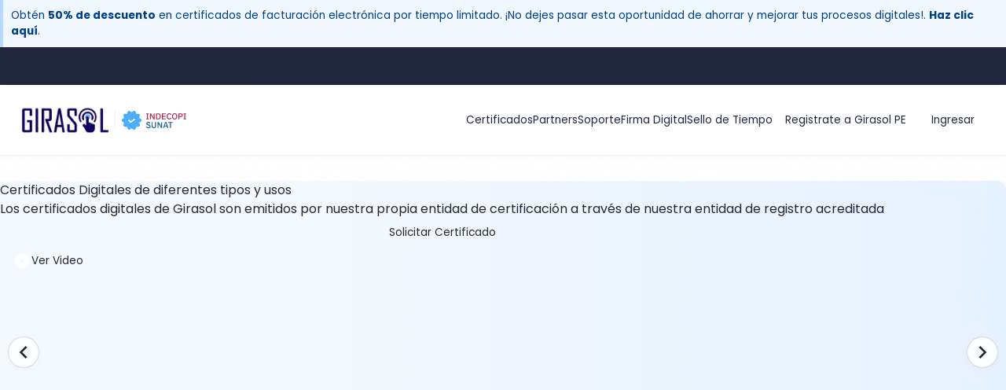

--- FILE ---
content_type: text/html
request_url: https://girasol.pe/?deep_woo_loop_pages=related-products
body_size: 20474
content:
<!DOCTYPE html><html lang="es"> <head><meta charset="UTF-8"><meta name="viewport" content="width=device-width, initial-scale=1.0"><meta name="theme-color" content="#4489e8"><meta name="author" content="Girasol.pe - Entidad de Certificación Digital"><title>Girasol | Entidad de Registro y Certificados Digitales | Inicio</title><link rel="canonical" href="https://girasol.pe/"><meta name="description" content="Entidad de Registro acreditada por INDECOPI. Soluciones de identidad y seguridad digital para potenciar tu empresa. Garantía, confianza y validez legal."><meta name="robots" content="index, follow"><meta property="og:title" content="Girasol | Entidad de Registro y Certificados Digitales | Inicio"><meta property="og:type" content="website"><meta property="og:image" content="https://girasol.pe/preview.webp"><meta property="og:url" content="https://girasol.pe/?deep_woo_loop_pages=related-products"><meta property="og:description" content="Entidad de Registro acreditada por INDECOPI. Soluciones de identidad y seguridad digital para potenciar tu empresa. Garantía, confianza y validez legal."><meta property="og:locale" content="es_PE"><meta property="og:site_name" content="Girasol.pe - Certificados Digitales"><meta property="og:image:url" content="https://girasol.pe/preview.webp"><meta property="og:image:width" content="1200"><meta property="og:image:height" content="630"><meta property="og:image:alt" content="Girasol | Entidad de Registro y Certificados Digitales | Inicio - Girasol.pe"><meta name="twitter:card" content="summary_large_image"><meta name="twitter:site" content="@girasol_pe"><meta name="twitter:creator" content="@girasol_pe"><meta name="keywords" content="girasol pe, entidad de registro, identidad digital, seguridad electronica, firma digital perú, certificados digitales, validación de identidad"><meta property="telegram:image" content="https://girasol.pe/preview.webp"><meta property="whatsapp:image" content="https://girasol.pe/preview.webp"><script type="application/ld+json">{"@context":"https://schema.org","@type":"Organization","name":"Girasol.pe","url":"https://girasol.pe/","logo":"https://girasol.pe/images/logo-girasol-nuevo.webp","description":"Empresa líder en Certificados Digitales en Perú, acreditada por INDECOPI. Ofrecemos soluciones de firma digital para facturación electrónica, persona natural y jurídica.","contactPoint":[{"@type":"ContactPoint","telephone":"+51-988-918-174","contactType":"customer support","contactOption":"TollFree","areaServed":"PE","availableLanguage":"es"},{"@type":"ContactPoint","telephone":"+51-996-878-271","contactType":"customer support","contactOption":"TollFree","areaServed":"PE","availableLanguage":"es"},{"@type":"ContactPoint","email":"soporte@girasolpe.com","contactType":"customer support","areaServed":"PE","availableLanguage":"es"}],"sameAs":["https://www.youtube.com/@firmeasy_legal","https://www.facebook.com/GirasolCertificadoDigital","https://www.linkedin.com/company/girasolpe/","https://www.instagram.com/firmeasy/"]}</script><script type="application/ld+json">{"@context":"https://schema.org","@type":"Product","name":"Certificado digital para facturación electrónica, Certificado Digital Tributario (CDT) y Guías","image":"https://girasol.pe/preview.webp","description":"Emite Facturas, Guías de Remisión Electrónicas (GRE) y cumple como Certificado Digital Tributario (CDT) sin errores un programa creado especialmente para ti, acorde a tus necesidades.","url":"https://girasol.pe/producto/certificado-digital-para-facturacion","brand":{"@type":"Brand","name":"Girasol.pe"},"offers":[{"@type":"Offer","name":"Vigencia de 1 Año","price":"236.00","priceCurrency":"PEN","availability":"https://schema.org/InStock","priceValidUntil":"2027-12-31","shippingDetails":{"@type":"OfferShippingDetails","shippingRate":{"@type":"MonetaryAmount","value":"0","currency":"PEN"},"shippingDestination":{"@type":"DefinedRegion","addressCountry":"PE"},"deliveryTime":{"@type":"ShippingDeliveryTime","handlingTime":{"@type":"QuantitativeValue","minValue":0,"maxValue":0,"unitCode":"DAY"},"transitTime":{"@type":"QuantitativeValue","minValue":0,"maxValue":0,"unitCode":"DAY"}}},"hasMerchantReturnPolicy":{"@type":"MerchantReturnPolicy","applicableCountry":"PE","returnPolicyCategory":"https://schema.org/MerchantReturnNotPermitted","merchantReturnLink":"https://girasol.pe/terminos","name":"No se aceptan devoluciones de productos digitales emitidos"}},{"@type":"Offer","name":"Vigencia de 2 Años","price":"472.00","priceCurrency":"PEN","availability":"https://schema.org/InStock","priceValidUntil":"2027-12-31","shippingDetails":{"@type":"OfferShippingDetails","shippingRate":{"@type":"MonetaryAmount","value":"0","currency":"PEN"},"shippingDestination":{"@type":"DefinedRegion","addressCountry":"PE"},"deliveryTime":{"@type":"ShippingDeliveryTime","handlingTime":{"@type":"QuantitativeValue","minValue":0,"maxValue":0,"unitCode":"DAY"},"transitTime":{"@type":"QuantitativeValue","minValue":0,"maxValue":0,"unitCode":"DAY"}}},"hasMerchantReturnPolicy":{"@type":"MerchantReturnPolicy","applicableCountry":"PE","returnPolicyCategory":"https://schema.org/MerchantReturnNotPermitted","merchantReturnLink":"https://girasol.pe/terminos","name":"No se aceptan devoluciones de productos digitales emitidos"}},{"@type":"Offer","name":"Vigencia de 3 Años","price":"472.00","priceCurrency":"PEN","availability":"https://schema.org/InStock","priceValidUntil":"2027-12-31","shippingDetails":{"@type":"OfferShippingDetails","shippingRate":{"@type":"MonetaryAmount","value":"0","currency":"PEN"},"shippingDestination":{"@type":"DefinedRegion","addressCountry":"PE"},"deliveryTime":{"@type":"ShippingDeliveryTime","handlingTime":{"@type":"QuantitativeValue","minValue":0,"maxValue":0,"unitCode":"DAY"},"transitTime":{"@type":"QuantitativeValue","minValue":0,"maxValue":0,"unitCode":"DAY"}}},"hasMerchantReturnPolicy":{"@type":"MerchantReturnPolicy","applicableCountry":"PE","returnPolicyCategory":"https://schema.org/MerchantReturnNotPermitted","merchantReturnLink":"https://girasol.pe/terminos","name":"No se aceptan devoluciones de productos digitales emitidos"}}]}</script><script type="application/ld+json">{"@context":"https://schema.org","@type":"Product","name":"Certificado digital para persona natural","image":"https://girasol.pe/preview.webp","description":"Permite firmar cualquier documento digital en PDF como persona natural reemplazando la firma manuscrita, contratos, acuerdos, notarios, constituir una SACS y otros.","url":"https://girasol.pe/producto/certificado-digital-para-persona-natural","brand":{"@type":"Brand","name":"Girasol.pe"},"offers":[{"@type":"Offer","name":"Vigencia de 1 Año","price":"59.00","priceCurrency":"PEN","availability":"https://schema.org/InStock","priceValidUntil":"2027-12-31","shippingDetails":{"@type":"OfferShippingDetails","shippingRate":{"@type":"MonetaryAmount","value":"0","currency":"PEN"},"shippingDestination":{"@type":"DefinedRegion","addressCountry":"PE"},"deliveryTime":{"@type":"ShippingDeliveryTime","handlingTime":{"@type":"QuantitativeValue","minValue":0,"maxValue":0,"unitCode":"DAY"},"transitTime":{"@type":"QuantitativeValue","minValue":0,"maxValue":0,"unitCode":"DAY"}}},"hasMerchantReturnPolicy":{"@type":"MerchantReturnPolicy","applicableCountry":"PE","returnPolicyCategory":"https://schema.org/MerchantReturnNotPermitted","merchantReturnLink":"https://girasol.pe/terminos","name":"No se aceptan devoluciones de productos digitales emitidos"}},{"@type":"Offer","name":"Vigencia de 2 Años","price":"99.00","priceCurrency":"PEN","availability":"https://schema.org/InStock","priceValidUntil":"2027-12-31","shippingDetails":{"@type":"OfferShippingDetails","shippingRate":{"@type":"MonetaryAmount","value":"0","currency":"PEN"},"shippingDestination":{"@type":"DefinedRegion","addressCountry":"PE"},"deliveryTime":{"@type":"ShippingDeliveryTime","handlingTime":{"@type":"QuantitativeValue","minValue":0,"maxValue":0,"unitCode":"DAY"},"transitTime":{"@type":"QuantitativeValue","minValue":0,"maxValue":0,"unitCode":"DAY"}}},"hasMerchantReturnPolicy":{"@type":"MerchantReturnPolicy","applicableCountry":"PE","returnPolicyCategory":"https://schema.org/MerchantReturnNotPermitted","merchantReturnLink":"https://girasol.pe/terminos","name":"No se aceptan devoluciones de productos digitales emitidos"}},{"@type":"Offer","name":"Vigencia de 3 Años","price":"99.00","priceCurrency":"PEN","availability":"https://schema.org/InStock","priceValidUntil":"2027-12-31","shippingDetails":{"@type":"OfferShippingDetails","shippingRate":{"@type":"MonetaryAmount","value":"0","currency":"PEN"},"shippingDestination":{"@type":"DefinedRegion","addressCountry":"PE"},"deliveryTime":{"@type":"ShippingDeliveryTime","handlingTime":{"@type":"QuantitativeValue","minValue":0,"maxValue":0,"unitCode":"DAY"},"transitTime":{"@type":"QuantitativeValue","minValue":0,"maxValue":0,"unitCode":"DAY"}}},"hasMerchantReturnPolicy":{"@type":"MerchantReturnPolicy","applicableCountry":"PE","returnPolicyCategory":"https://schema.org/MerchantReturnNotPermitted","merchantReturnLink":"https://girasol.pe/terminos","name":"No se aceptan devoluciones de productos digitales emitidos"}}]}</script><script type="application/ld+json">{"@context":"https://schema.org","@type":"Product","name":"Certificado digital para persona jurídica y vinculado a empresa","image":"https://girasol.pe/preview.webp","description":"Te permite firmar cualquier documento PDF como representante , gerente entre otros cargos de la empresa.","url":"https://girasol.pe/producto/certificado-digital-para-contratos-pj","brand":{"@type":"Brand","name":"Girasol.pe"},"offers":[{"@type":"Offer","name":"Vigencia de 1 Año","price":"132.75","priceCurrency":"PEN","availability":"https://schema.org/InStock","priceValidUntil":"2027-12-31","shippingDetails":{"@type":"OfferShippingDetails","shippingRate":{"@type":"MonetaryAmount","value":"0","currency":"PEN"},"shippingDestination":{"@type":"DefinedRegion","addressCountry":"PE"},"deliveryTime":{"@type":"ShippingDeliveryTime","handlingTime":{"@type":"QuantitativeValue","minValue":0,"maxValue":0,"unitCode":"DAY"},"transitTime":{"@type":"QuantitativeValue","minValue":0,"maxValue":0,"unitCode":"DAY"}}},"hasMerchantReturnPolicy":{"@type":"MerchantReturnPolicy","applicableCountry":"PE","returnPolicyCategory":"https://schema.org/MerchantReturnNotPermitted","merchantReturnLink":"https://girasol.pe/terminos","name":"No se aceptan devoluciones de productos digitales emitidos"}},{"@type":"Offer","name":"Vigencia de 2 Años","price":"225.00","priceCurrency":"PEN","availability":"https://schema.org/InStock","priceValidUntil":"2027-12-31","shippingDetails":{"@type":"OfferShippingDetails","shippingRate":{"@type":"MonetaryAmount","value":"0","currency":"PEN"},"shippingDestination":{"@type":"DefinedRegion","addressCountry":"PE"},"deliveryTime":{"@type":"ShippingDeliveryTime","handlingTime":{"@type":"QuantitativeValue","minValue":0,"maxValue":0,"unitCode":"DAY"},"transitTime":{"@type":"QuantitativeValue","minValue":0,"maxValue":0,"unitCode":"DAY"}}},"hasMerchantReturnPolicy":{"@type":"MerchantReturnPolicy","applicableCountry":"PE","returnPolicyCategory":"https://schema.org/MerchantReturnNotPermitted","merchantReturnLink":"https://girasol.pe/terminos","name":"No se aceptan devoluciones de productos digitales emitidos"}},{"@type":"Offer","name":"Vigencia de 3 Años","price":"318.75","priceCurrency":"PEN","availability":"https://schema.org/InStock","priceValidUntil":"2027-12-31","shippingDetails":{"@type":"OfferShippingDetails","shippingRate":{"@type":"MonetaryAmount","value":"0","currency":"PEN"},"shippingDestination":{"@type":"DefinedRegion","addressCountry":"PE"},"deliveryTime":{"@type":"ShippingDeliveryTime","handlingTime":{"@type":"QuantitativeValue","minValue":0,"maxValue":0,"unitCode":"DAY"},"transitTime":{"@type":"QuantitativeValue","minValue":0,"maxValue":0,"unitCode":"DAY"}}},"hasMerchantReturnPolicy":{"@type":"MerchantReturnPolicy","applicableCountry":"PE","returnPolicyCategory":"https://schema.org/MerchantReturnNotPermitted","merchantReturnLink":"https://girasol.pe/terminos","name":"No se aceptan devoluciones de productos digitales emitidos"}}]}</script><script type="application/ld+json">{"@context":"https://schema.org","@type":"Product","name":"Certificado digital para profesional","image":"https://girasol.pe/preview.webp","description":"Permite firmar cualquier documento PDF como profesional titulado.","url":"https://girasol.pe/producto/certificado-profesional","brand":{"@type":"Brand","name":"Girasol.pe"},"offers":[{"@type":"Offer","name":"Vigencia de 1 Año","price":"79.00","priceCurrency":"PEN","availability":"https://schema.org/InStock","priceValidUntil":"2027-12-31","shippingDetails":{"@type":"OfferShippingDetails","shippingRate":{"@type":"MonetaryAmount","value":"0","currency":"PEN"},"shippingDestination":{"@type":"DefinedRegion","addressCountry":"PE"},"deliveryTime":{"@type":"ShippingDeliveryTime","handlingTime":{"@type":"QuantitativeValue","minValue":0,"maxValue":0,"unitCode":"DAY"},"transitTime":{"@type":"QuantitativeValue","minValue":0,"maxValue":0,"unitCode":"DAY"}}},"hasMerchantReturnPolicy":{"@type":"MerchantReturnPolicy","applicableCountry":"PE","returnPolicyCategory":"https://schema.org/MerchantReturnNotPermitted","merchantReturnLink":"https://girasol.pe/terminos","name":"No se aceptan devoluciones de productos digitales emitidos"}},{"@type":"Offer","name":"Vigencia de 2 Años","price":"158.00","priceCurrency":"PEN","availability":"https://schema.org/InStock","priceValidUntil":"2027-12-31","shippingDetails":{"@type":"OfferShippingDetails","shippingRate":{"@type":"MonetaryAmount","value":"0","currency":"PEN"},"shippingDestination":{"@type":"DefinedRegion","addressCountry":"PE"},"deliveryTime":{"@type":"ShippingDeliveryTime","handlingTime":{"@type":"QuantitativeValue","minValue":0,"maxValue":0,"unitCode":"DAY"},"transitTime":{"@type":"QuantitativeValue","minValue":0,"maxValue":0,"unitCode":"DAY"}}},"hasMerchantReturnPolicy":{"@type":"MerchantReturnPolicy","applicableCountry":"PE","returnPolicyCategory":"https://schema.org/MerchantReturnNotPermitted","merchantReturnLink":"https://girasol.pe/terminos","name":"No se aceptan devoluciones de productos digitales emitidos"}},{"@type":"Offer","name":"Vigencia de 3 Años","price":"177.00","priceCurrency":"PEN","availability":"https://schema.org/InStock","priceValidUntil":"2027-12-31","shippingDetails":{"@type":"OfferShippingDetails","shippingRate":{"@type":"MonetaryAmount","value":"0","currency":"PEN"},"shippingDestination":{"@type":"DefinedRegion","addressCountry":"PE"},"deliveryTime":{"@type":"ShippingDeliveryTime","handlingTime":{"@type":"QuantitativeValue","minValue":0,"maxValue":0,"unitCode":"DAY"},"transitTime":{"@type":"QuantitativeValue","minValue":0,"maxValue":0,"unitCode":"DAY"}}},"hasMerchantReturnPolicy":{"@type":"MerchantReturnPolicy","applicableCountry":"PE","returnPolicyCategory":"https://schema.org/MerchantReturnNotPermitted","merchantReturnLink":"https://girasol.pe/terminos","name":"No se aceptan devoluciones de productos digitales emitidos"}}]}</script><script type="application/ld+json">{"@context":"https://schema.org","@type":"Product","name":"Agente Automatizado (firma masiva)","image":"https://girasol.pe/preview.webp","description":"El Agente Automatizado utiliza un certificado digital autorizado por una entidad certificadora para firmar electrónicamente cada documento.","url":"https://girasol.pe/producto/certificado-agente-automatizado","brand":{"@type":"Brand","name":"Girasol.pe"},"offers":[{"@type":"Offer","name":"Vigencia de 1 Año","price":"442.50","priceCurrency":"PEN","availability":"https://schema.org/InStock","priceValidUntil":"2027-12-31","shippingDetails":{"@type":"OfferShippingDetails","shippingRate":{"@type":"MonetaryAmount","value":"0","currency":"PEN"},"shippingDestination":{"@type":"DefinedRegion","addressCountry":"PE"},"deliveryTime":{"@type":"ShippingDeliveryTime","handlingTime":{"@type":"QuantitativeValue","minValue":0,"maxValue":0,"unitCode":"DAY"},"transitTime":{"@type":"QuantitativeValue","minValue":0,"maxValue":0,"unitCode":"DAY"}}},"hasMerchantReturnPolicy":{"@type":"MerchantReturnPolicy","applicableCountry":"PE","returnPolicyCategory":"https://schema.org/MerchantReturnNotPermitted","merchantReturnLink":"https://girasol.pe/terminos","name":"No se aceptan devoluciones de productos digitales emitidos"}},{"@type":"Offer","name":"Vigencia de 2 Años","price":"619.50","priceCurrency":"PEN","availability":"https://schema.org/InStock","priceValidUntil":"2027-12-31","shippingDetails":{"@type":"OfferShippingDetails","shippingRate":{"@type":"MonetaryAmount","value":"0","currency":"PEN"},"shippingDestination":{"@type":"DefinedRegion","addressCountry":"PE"},"deliveryTime":{"@type":"ShippingDeliveryTime","handlingTime":{"@type":"QuantitativeValue","minValue":0,"maxValue":0,"unitCode":"DAY"},"transitTime":{"@type":"QuantitativeValue","minValue":0,"maxValue":0,"unitCode":"DAY"}}},"hasMerchantReturnPolicy":{"@type":"MerchantReturnPolicy","applicableCountry":"PE","returnPolicyCategory":"https://schema.org/MerchantReturnNotPermitted","merchantReturnLink":"https://girasol.pe/terminos","name":"No se aceptan devoluciones de productos digitales emitidos"}},{"@type":"Offer","name":"Vigencia de 3 Años","price":"973.50","priceCurrency":"PEN","availability":"https://schema.org/InStock","priceValidUntil":"2027-12-31","shippingDetails":{"@type":"OfferShippingDetails","shippingRate":{"@type":"MonetaryAmount","value":"0","currency":"PEN"},"shippingDestination":{"@type":"DefinedRegion","addressCountry":"PE"},"deliveryTime":{"@type":"ShippingDeliveryTime","handlingTime":{"@type":"QuantitativeValue","minValue":0,"maxValue":0,"unitCode":"DAY"},"transitTime":{"@type":"QuantitativeValue","minValue":0,"maxValue":0,"unitCode":"DAY"}}},"hasMerchantReturnPolicy":{"@type":"MerchantReturnPolicy","applicableCountry":"PE","returnPolicyCategory":"https://schema.org/MerchantReturnNotPermitted","merchantReturnLink":"https://girasol.pe/terminos","name":"No se aceptan devoluciones de productos digitales emitidos"}}]}</script><style>
      :root {
        --primary: #1e40af;
        --accent: #3b82f6;
        --text-primary: #1f2937;
        --text-secondary: #6b7280;
        --border-color: #e5e7eb;
      }
      html,
      body {
        margin: 0;
        padding: 0;
      }
      body {
        font-family:
          -apple-system, BlinkMacSystemFont, "Segoe UI", Roboto,
          "Helvetica Neue", sans-serif;
        font-size: 16px;
        line-height: 1.5;
        color: var(--text-primary);
        -webkit-font-smoothing: antialiased;
        -moz-osx-font-smoothing: grayscale;
      }
      h1,
      h2,
      h3,
      h4,
      h5,
      h6 {
        font-weight: 600;
        margin: 0;
      }
      strong,
      .font-bold {
        font-weight: 700;
      }
      a {
        /* color: var(--primary); */
        text-decoration: none;
      }
      button,
      .btn {
        font-weight: 600;
        cursor: pointer;
      }
    </style><link rel="stylesheet" href="/reset.css" media="print" onload="this.media='all'"><link rel="preconnect" href="https://fonts.googleapis.com"><link rel="preconnect" href="https://fonts.gstatic.com" crossorigin><link rel="preload" as="style" href="https://fonts.googleapis.com/css2?family=Poppins:wght@400;600;700&display=swap"><link href="https://fonts.googleapis.com/css2?family=Poppins:wght@400;600;700&display=swap" rel="stylesheet"><link rel="icon" type="image/png" sizes="32x32" href="/favicon.png"><link rel="icon" type="image/png" sizes="192x192" href="/favicon.png"><link rel="apple-touch-icon" sizes="180x180" href="/favicon.png"><meta name="astro-view-transitions-enabled" content="true"><meta name="astro-view-transitions-fallback" content="animate"><script type="module" src="/_astro/ClientRouter.astro_astro_type_script_index_0_lang.QW52Ox2j.js"></script><!-- Google Tag Manager --><script type="text/partytown">
      (function (w, d, s, l, i) {
        w[l] = w[l] || [];
        w[l].push({ "gtm.start": new Date().getTime(), event: "gtm.js" });
        var f = d.getElementsByTagName(s)[0],
          j = d.createElement(s),
          dl = l != "dataLayer" ? "&l=" + l : "";
        j.async = true;
        j.src = "https://www.googletagmanager.com/gtm.js?id=" + i + dl;
        f.parentNode.insertBefore(j, f);
      })(window, document, "script", "dataLayer", "GTM-TD3MZJGL");
    </script><!-- End Google Tag Manager --><!-- Google tag (gtag.js) --><script async type="text/partytown" src="https://www.googletagmanager.com/gtag/js?id=G-05CBXTJ219"></script><script type="text/partytown">
      window.dataLayer = window.dataLayer || [];
      function gtag() {
        dataLayer.push(arguments);
      }
      gtag("js", new Date());

      gtag("config", "G-05CBXTJ219");
    </script><script type="text/partytown">
      (function (c, l, a, r, i, t, y) {
        c[a] =
          c[a] ||
          function () {
            (c[a].q = c[a].q || []).push(arguments);
          };
        t = l.createElement(r);
        t.async = 1;
        t.src = "https://www.clarity.ms/tag/" + i + "?ref=gtm2";
        y = l.getElementsByTagName(r)[0];
        y.parentNode.insertBefore(t, y);
      })(window, document, "clarity", "script", "obddumeway");
    </script><link rel="stylesheet" href="/_astro/_slug_.DIzgD7O-.css">
<link rel="stylesheet" href="/_astro/index.xLRt1Ibh.css">
<style>.section[data-astro-cid-ftbwbmxb]{padding:var(--container-padding-y) 0;position:relative;&.small{padding:calc(var(--container-padding-y) / 2) 0}.wrapper{max-width:var(--container-max-width);width:100%;height:100%;padding:0 var(--container-padding);box-sizing:border-box;margin:0 auto;position:relative}&.no-padding-bottom{padding-bottom:0}}
.title[data-astro-cid-klhlhog2]{display:flex;flex-direction:column;align-items:center;gap:var(--title-gap);color:var(--text-color);h1,h2{font-size:var(--title-size-lg);font-weight:600;text-wrap:balance;max-width:500px;text-align:center;line-height:var(--title-line-height-xl)}p{font-size:var(--text-size-lg);line-height:var(--title-line-height);font-weight:400;text-align:center;max-width:650px;width:100%;opacity:.7}}
</style>
<link rel="stylesheet" href="/_astro/_slug_.D0Lm4tV8.css"><script>!(function(w,p,f,c){if(!window.crossOriginIsolated && !navigator.serviceWorker) return;c=w[p]=Object.assign(w[p]||{},{"lib":"/~partytown/","resolveUrl":"function (url) {\r\n        // Permite todos los dominios de analytics\r\n        const proxyUrl = new URL(\r\n          \"https://cdn.jsdelivr.net/npm/@astrojs/partytown/partytown-atomics.js\"\r\n        );\r\n        if (\r\n          url.hostname === \"www.googletagmanager.com\" ||\r\n          url.hostname === \"www.google-analytics.com\" ||\r\n          url.hostname === \"www.clarity.ms\"\r\n        ) {\r\n          proxyUrl.searchParams.set(\"url\", url.href);\r\n          return proxyUrl;\r\n        }\r\n        return url;\r\n      }","debug":false});c[f]=(c[f]||[]).concat(["dataLayer.push","gtag","clarity"])})(window,'partytown','forward');/* Partytown 0.11.2 - MIT QwikDev */
const t={preserveBehavior:!1},e=e=>{if("string"==typeof e)return[e,t];const[n,r=t]=e;return[n,{...t,...r}]},n=Object.freeze((t=>{const e=new Set;let n=[];do{Object.getOwnPropertyNames(n).forEach((t=>{"function"==typeof n[t]&&e.add(t)}))}while((n=Object.getPrototypeOf(n))!==Object.prototype);return Array.from(e)})());!function(t,r,o,i,a,s,c,l,d,p,u=t,f){function h(){f||(f=1,"/"==(c=(s.lib||"/~partytown/")+(s.debug?"debug/":""))[0]&&(d=r.querySelectorAll('script[type="text/partytown"]'),i!=t?i.dispatchEvent(new CustomEvent("pt1",{detail:t})):(l=setTimeout(v,(null==s?void 0:s.fallbackTimeout)||1e4),r.addEventListener("pt0",w),a?y(1):o.serviceWorker?o.serviceWorker.register(c+(s.swPath||"partytown-sw.js"),{scope:c}).then((function(t){t.active?y():t.installing&&t.installing.addEventListener("statechange",(function(t){"activated"==t.target.state&&y()}))}),console.error):v())))}function y(e){p=r.createElement(e?"script":"iframe"),t._pttab=Date.now(),e||(p.style.display="block",p.style.width="0",p.style.height="0",p.style.border="0",p.style.visibility="hidden",p.setAttribute("aria-hidden",!0)),p.src=c+"partytown-"+(e?"atomics.js?v=0.11.2":"sandbox-sw.html?"+t._pttab),r.querySelector(s.sandboxParent||"body").appendChild(p)}function v(n,o){for(w(),i==t&&(s.forward||[]).map((function(n){const[r]=e(n);delete t[r.split(".")[0]]})),n=0;n<d.length;n++)(o=r.createElement("script")).innerHTML=d[n].innerHTML,o.nonce=s.nonce,r.head.appendChild(o);p&&p.parentNode.removeChild(p)}function w(){clearTimeout(l)}s=t.partytown||{},i==t&&(s.forward||[]).map((function(r){const[o,{preserveBehavior:i}]=e(r);u=t,o.split(".").map((function(e,r,o){var a;u=u[o[r]]=r+1<o.length?u[o[r]]||(a=o[r+1],n.includes(a)?[]:{}):(()=>{let e=null;if(i){const{methodOrProperty:n,thisObject:r}=((t,e)=>{let n=t;for(let t=0;t<e.length-1;t+=1)n=n[e[t]];return{thisObject:n,methodOrProperty:e.length>0?n[e[e.length-1]]:void 0}})(t,o);"function"==typeof n&&(e=(...t)=>n.apply(r,...t))}return function(){let n;return e&&(n=e(arguments)),(t._ptf=t._ptf||[]).push(o,arguments),n}})()}))})),"complete"==r.readyState?h():(t.addEventListener("DOMContentLoaded",h),t.addEventListener("load",h))}(window,document,navigator,top,window.crossOriginIsolated);;(e=>{e.addEventListener("astro:before-swap",e=>{let r=document.body.querySelector("iframe[src*='/~partytown/']");if(r)e.newDocument.body.append(r)})})(document);</script></head> <body> <!-- Google Tag Manager (noscript) --> <noscript><iframe src="https://www.googletagmanager.com/ns.html?id=GTM-TD3MZJGL" height="0" width="0" style="display:none;visibility:hidden"></iframe></noscript> <!-- End Google Tag Manager (noscript) --> <script type="module">function e(){const t=document.querySelector("#main"),n=document.querySelector("#bg-circle-gradient");n.style.height=`${t?.clientHeight}px`}e();document.addEventListener("astro:after-swap",e);</script> <section id="bg-circle-gradient" class="bg-circle-gradient" data-astro-cid-gemldok7> <div class="wrapper" data-astro-cid-gemldok7> <div class="noise" data-astro-cid-gemldok7></div> <div class="circle from-right " style="top:-30vh;right:-40%" data-astro-cid-5xgm56nk> <svg xmlns="http://www.w3.org/2000/svg" viewBox="0 0 1097 1097" fill="none" data-astro-cid-5xgm56nk> <circle cx="548.5" cy="548.5" r="448.5" stroke="url(#paint0_linear_657_63)" stroke-width="200" data-astro-cid-5xgm56nk></circle> <defs data-astro-cid-5xgm56nk> <linearGradient id="paint0_linear_657_63" x1="374.5" y1="342.5" x2="645.5" y2="1097" gradientUnits="userSpaceOnUse" data-astro-cid-5xgm56nk> <stop stop-color="#deecff" stop-opacity="0.51" data-astro-cid-5xgm56nk></stop> <stop offset="0.366676" stop-color="#e6f1ff" stop-opacity="0.46" data-astro-cid-5xgm56nk></stop> <stop offset="0.79" stop-color="#e6f1ff" stop-opacity="0.2" data-astro-cid-5xgm56nk></stop> </linearGradient> </defs> </svg> </div>  <div class="circle  from-left" style="top:50vh;left:-40%" data-astro-cid-5xgm56nk> <svg xmlns="http://www.w3.org/2000/svg" viewBox="0 0 1097 1097" fill="none" data-astro-cid-5xgm56nk> <circle cx="548.5" cy="548.5" r="448.5" stroke="url(#paint0_linear_657_63)" stroke-width="200" data-astro-cid-5xgm56nk></circle> <defs data-astro-cid-5xgm56nk> <linearGradient id="paint0_linear_657_63" x1="374.5" y1="342.5" x2="645.5" y2="1097" gradientUnits="userSpaceOnUse" data-astro-cid-5xgm56nk> <stop stop-color="#deecff" stop-opacity="0.51" data-astro-cid-5xgm56nk></stop> <stop offset="0.366676" stop-color="#e6f1ff" stop-opacity="0.46" data-astro-cid-5xgm56nk></stop> <stop offset="0.79" stop-color="#e6f1ff" stop-opacity="0.2" data-astro-cid-5xgm56nk></stop> </linearGradient> </defs> </svg> </div>  <div class="circle from-right " style="top:120vh;right:-40%" data-astro-cid-5xgm56nk> <svg xmlns="http://www.w3.org/2000/svg" viewBox="0 0 1097 1097" fill="none" data-astro-cid-5xgm56nk> <circle cx="548.5" cy="548.5" r="448.5" stroke="url(#paint0_linear_657_63)" stroke-width="200" data-astro-cid-5xgm56nk></circle> <defs data-astro-cid-5xgm56nk> <linearGradient id="paint0_linear_657_63" x1="374.5" y1="342.5" x2="645.5" y2="1097" gradientUnits="userSpaceOnUse" data-astro-cid-5xgm56nk> <stop stop-color="#deecff" stop-opacity="0.51" data-astro-cid-5xgm56nk></stop> <stop offset="0.366676" stop-color="#e6f1ff" stop-opacity="0.46" data-astro-cid-5xgm56nk></stop> <stop offset="0.79" stop-color="#e6f1ff" stop-opacity="0.2" data-astro-cid-5xgm56nk></stop> </linearGradient> </defs> </svg> </div>  <div class="circle  from-left" style="top:190vh;left:-40%" data-astro-cid-5xgm56nk> <svg xmlns="http://www.w3.org/2000/svg" viewBox="0 0 1097 1097" fill="none" data-astro-cid-5xgm56nk> <circle cx="548.5" cy="548.5" r="448.5" stroke="url(#paint0_linear_657_63)" stroke-width="200" data-astro-cid-5xgm56nk></circle> <defs data-astro-cid-5xgm56nk> <linearGradient id="paint0_linear_657_63" x1="374.5" y1="342.5" x2="645.5" y2="1097" gradientUnits="userSpaceOnUse" data-astro-cid-5xgm56nk> <stop stop-color="#deecff" stop-opacity="0.51" data-astro-cid-5xgm56nk></stop> <stop offset="0.366676" stop-color="#e6f1ff" stop-opacity="0.46" data-astro-cid-5xgm56nk></stop> <stop offset="0.79" stop-color="#e6f1ff" stop-opacity="0.2" data-astro-cid-5xgm56nk></stop> </linearGradient> </defs> </svg> </div>  <div class="circle from-right " style="top:260vh;right:-40%" data-astro-cid-5xgm56nk> <svg xmlns="http://www.w3.org/2000/svg" viewBox="0 0 1097 1097" fill="none" data-astro-cid-5xgm56nk> <circle cx="548.5" cy="548.5" r="448.5" stroke="url(#paint0_linear_657_63)" stroke-width="200" data-astro-cid-5xgm56nk></circle> <defs data-astro-cid-5xgm56nk> <linearGradient id="paint0_linear_657_63" x1="374.5" y1="342.5" x2="645.5" y2="1097" gradientUnits="userSpaceOnUse" data-astro-cid-5xgm56nk> <stop stop-color="#deecff" stop-opacity="0.51" data-astro-cid-5xgm56nk></stop> <stop offset="0.366676" stop-color="#e6f1ff" stop-opacity="0.46" data-astro-cid-5xgm56nk></stop> <stop offset="0.79" stop-color="#e6f1ff" stop-opacity="0.2" data-astro-cid-5xgm56nk></stop> </linearGradient> </defs> </svg> </div>  </div> </section>  <main id="main"> <!-- <TextCrawl /> --> <div class="sunat-alert" data-astro-cid-bm2cjup2><div class="alert-content" data-astro-cid-bm2cjup2><p class="alert-message" data-astro-cid-bm2cjup2>
Obtén <strong data-astro-cid-bm2cjup2>50% de descuento</strong> en certificados de facturación electrónica por tiempo limitado.
      ¡No dejes pasar esta oportunidad de ahorrar y mejorar tus procesos digitales!.
<a href="/migrar" class="alert-link" data-astro-cid-bm2cjup2><strong data-astro-cid-bm2cjup2>Haz clic aquí</strong></a>.
</p></div></div> <div class="alert" data-astro-cid-ioonw73c><div class="wrapper" data-astro-cid-ioonw73c><div class="links" data-astro-cid-ioonw73c><a href="/solicitar" data-astro-cid-ioonw73c>Solicitar Certificado</a><a href="/migrar" data-astro-cid-ioonw73c>Migrar a Girasol PE 50% Dcto.</a><a href="https://wa.me/51988918174" data-astro-cid-ioonw73c>Contactar Ventas</a></div><div class="links links-contact" data-astro-cid-ioonw73c><a href="https://wa.me/51988918174" data-astro-cid-ioonw73c>(+51) 988 918 174</a><a href="/cdn-cgi/l/email-protection#7f0c100f100d0b1a3f18160d1e0c10130f1a511c1012" data-astro-cid-ioonw73c>soporte&#64;girasolpe.com</a></div></div></div> <nav data-astro-cid-kbegfr6v> <div class="wrapper" data-astro-cid-kbegfr6v> <div class="logo" data-astro-cid-kbegfr6v> <a href="/" data-astro-cid-kbegfr6v> <img src="/images/logo-girasol-nuevo.webp" alt="logo girasol-nuevo" data-astro-cid-kbegfr6v> </a> <a href="/documentos-normativos-EC/ACREDITACION-EC-GIRASOL.pdf" class="verified" data-astro-cid-kbegfr6v> <img src="/images/verifiedSunat.svg" alt="verificado girasol" data-astro-cid-kbegfr6v> </a> </div> <!-- Checkbox para el toggle --> <input type="checkbox" id="menu" class="menu-button" data-astro-cid-kbegfr6v> <!-- Menú principal --> <div class="menu" data-astro-cid-kbegfr6v> <ul data-astro-cid-kbegfr6v> <li data-astro-cid-kbegfr6v> <a href="/" data-astro-cid-kbegfr6v>Certificados</a> </li><li data-astro-cid-kbegfr6v> <a href="/partners" data-astro-cid-kbegfr6v>Partners</a> </li><li data-astro-cid-kbegfr6v> <a href="/soporte" data-astro-cid-kbegfr6v>Soporte</a> </li><li data-astro-cid-kbegfr6v> <a href="/firma-digital" data-astro-cid-kbegfr6v>Firma Digital</a> </li><li data-astro-cid-kbegfr6v> <a href="/sello-tiempo" data-astro-cid-kbegfr6v>Sello de Tiempo</a> </li> </ul> <!-- Acciones --> <div class="actions" data-astro-cid-kbegfr6v> <a href="https://sign.girasol.pe/registro" class="button gradient transition-up" data-astro-cid-kbegfr6v> <span data-astro-cid-kbegfr6v>Registrate a Girasol PE</span> </a> <a href="https://sign.girasol.pe/login" class="button solid transition-up" data-astro-cid-kbegfr6v> Ingresar </a> </div> <label for="menu" class="menu-button" data-astro-cid-kbegfr6v> <i data-astro-cid-kbegfr6v> <svg xmlns="http://www.w3.org/2000/svg" width="24" height="24" viewBox="0 0 24 24"><path fill="currentColor" d="M21 18H3v-2h18v2Zm0-5H3v-2h18v2Zm0-5H3V6h18v2Z"></path></svg> </i> <i data-astro-cid-kbegfr6v> <svg xmlns="http://www.w3.org/2000/svg" width="24" height="24" viewBox="0 0 24 24"><path fill="currentColor" d="M6.4 19L5 17.6l5.6-5.6L5 6.4L6.4 5l5.6 5.6L17.6 5L19 6.4L13.4 12l5.6 5.6l-1.4 1.4l-5.6-5.6z"></path></svg> </i> </label> </div> </div> </nav>  <script data-cfasync="false" src="/cdn-cgi/scripts/5c5dd728/cloudflare-static/email-decode.min.js"></script><script type="module"></script>  <header class="site-header" data-astro-cid-ck3jrhhl> <script type="module">
    function setupSliderWithResponsiveInit() {
      const root = document.querySelector('.slider');
      if (!root) return;

      const mql = window.matchMedia('(max-width: 768px)');

      let position = 0;
      let total = 0;
      const delay = 15000;
      let autoplayId = null;
      let resumeId = null;
      let locked = false;

      let $container, $prev, $next, slides;

      const lockFor = (ms = 300) => { locked = true; setTimeout(() => (locked = false), ms); };

      const stopAutoplay = () => {
        if (autoplayId) clearInterval(autoplayId);
        autoplayId = null;
      };
      const startAutoplay = () => {
        stopAutoplay();
        autoplayId = setInterval(slideNext, delay);
      };
      const pauseAndResume = () => {
        stopAutoplay();
        if (resumeId) clearTimeout(resumeId);
        resumeId = setTimeout(startAutoplay, delay);
      };

      function setActive(pos) {
        slides.forEach(s => s.classList.remove('active'));
        slides[pos]?.classList.add('active');
      }

      function slidePrev(e) {
        e?.preventDefault();
        if (locked) return;
        position = position > 0 ? position - 1 : total;
        setActive(position);
        pauseAndResume();
        lockFor();
      }

      function slideNext(e) {
        e?.preventDefault();
        if (locked) return;
        position = position < total ? position + 1 : 0;
        setActive(position);
        pauseAndResume();
        lockFor();
      }

      function init() {
        if (root.dataset.init === '1') return;
        // No iniciamos si es mobile
        if (mql.matches) return;

        $container = root.querySelector('.slider-container');
        $prev = root.querySelector('.prev');
        $next = root.querySelector('.next');
        if (!$container || !$prev || !$next) return;

        slides = Array.from($container.querySelectorAll('.slide'));
        if (!slides.length) return;

        total = slides.length - 1;
        position = 0;
        setActive(position);

        $prev.addEventListener('click', slidePrev);
        $next.addEventListener('click', slideNext);

        startAutoplay();

        // Marca como inicializado
        root.dataset.init = '1';

        // Limpieza al navegar
        window.addEventListener('astro:before-preparation', teardown, { once: true });
      }

      function teardown() {
        // Detener autoplay y quitar listeners si estaban puestos
        stopAutoplay();
        if (resumeId) {
          clearTimeout(resumeId);
          resumeId = null;
        }
        if ($prev) $prev.replaceWith($prev.cloneNode(true)); // manera simple de limpiar listeners
        if ($next) $next.replaceWith($next.cloneNode(true));
        root.dataset.init = '0';
      }

      // Init según estado inicial
      if (!mql.matches) init();

      // Al cambiar breakpoint: si entra a mobile => desactiva; si sale a desktop => activa
      const onChange = (e) => {
        if (e.matches) {
          // Ahora es mobile: apaga el slider
          teardown();
        } else {
          // Ahora es desktop: enciende si no está
          init();
        }
      };
      mql.addEventListener ? mql.addEventListener('change', onChange) : mql.addListener(onChange);
    }

    document.addEventListener('DOMContentLoaded', setupSliderWithResponsiveInit);
    document.addEventListener('astro:after-swap', setupSliderWithResponsiveInit);
  </script><div class="slider-wrapper" data-astro-cid-byoffcnq> <!-- Carrusel solo visible en ≥769px --> <div class="slider" data-astro-cid-byoffcnq> <div class="slider-container" data-astro-cid-byoffcnq> <!-- Hero como primer slide --> <div class="slide is-hero" data-astro-cid-byoffcnq> <div class="hero" data-astro-cid-ewxirvlt> <div class="content" data-astro-cid-ewxirvlt> <div class="text" data-astro-cid-ewxirvlt> <h1 data-astro-cid-ewxirvlt>Certificados Digitales de diferentes tipos y usos</h1> <h2 data-astro-cid-ewxirvlt>Los certificados digitales de Girasol son emitidos por nuestra propia entidad de certificación a través de nuestra entidad de registro acreditada</h2> <div class="actions" data-astro-cid-ewxirvlt> <a href="/solicitar" class="button gradient transition-up" data-astro-cid-ewxirvlt> Solicitar Certificado </a> <!-- <script>
  import "@justinribeiro/lite-youtube";
</script> --><!-- <div class="modal-video">
  <button class="button solid transition-up modal-video-trigger" type="button">
    <i><IconPlay /></i><span>Ver Video</span>
  </button>

  <dialog>
    <main>
      <lite-youtube
        videoid={header.button2.youtubeVideoId}
        style="width:100%;max-width:100%;"></lite-youtube>
      <noscript>
        <iframe
          width="100%"
          height="315"
          src={`https://www.youtube.com/embed/${header.button2.youtubeVideoId}`}
          frameborder="0"
          allowfullscreen
          style="border-radius: var(--border-radius-sm)"></iframe>
      </noscript>
    </main>
    <form method="dialog">
      <button type="button" aria-label="Cerrar">
        <i><IconClose /></i>
      </button>
    </form>
  </dialog>
</div> --><div class="modal-video" data-astro-cid-xhx5vgjb> <a href="https://www.youtube.com/@firmeasy_legal" target="_blank" rel="noopener noreferrer" class="button solid transition-up modal-video-trigger" data-astro-cid-xhx5vgjb> <i data-astro-cid-xhx5vgjb><svg xmlns="http://www.w3.org/2000/svg" width="24" height="24" viewBox="0 0 24 24" fill="none"> <path d="M10 15.577L15.577 12L10 8.423V15.577ZM12.003 21C10.759 21 9.589 20.764 8.493 20.292C7.39767 19.8193 6.44467 19.178 5.634 18.368C4.82333 17.558 4.18167 16.606 3.709 15.512C3.23633 14.418 3 13.2483 3 12.003C3 10.7577 3.23633 9.58767 3.709 8.493C4.181 7.39767 4.82133 6.44467 5.63 5.634C6.43867 4.82333 7.391 4.18167 8.487 3.709C9.583 3.23633 10.753 3 11.997 3C13.241 3 14.411 3.23633 15.507 3.709C16.6023 4.181 17.5553 4.82167 18.366 5.631C19.1767 6.44033 19.8183 7.39267 20.291 8.488C20.7637 9.58333 21 10.753 21 11.997C21 13.241 20.764 14.411 20.292 15.507C19.82 16.603 19.1787 17.556 18.368 18.366C17.5573 19.176 16.6053 19.8177 15.512 20.291C14.4187 20.7643 13.249 21.0007 12.003 21Z" fill="#ffffff"></path> <path d="M10 15.577L15.577 12L10 8.423V15.577ZM12.003 21C10.759 21 9.589 20.764 8.493 20.292C7.39767 19.8193 6.44467 19.178 5.634 18.368C4.82333 17.558 4.18167 16.606 3.709 15.512C3.23633 14.418 3 13.2483 3 12.003C3 10.7577 3.23633 9.58767 3.709 8.493C4.181 7.39767 4.82133 6.44467 5.63 5.634C6.43867 4.82333 7.391 4.18167 8.487 3.709C9.583 3.23633 10.753 3 11.997 3C13.241 3 14.411 3.23633 15.507 3.709C16.6023 4.181 17.5553 4.82167 18.366 5.631C19.1767 6.44033 19.8183 7.39267 20.291 8.488C20.7637 9.58333 21 10.753 21 11.997C21 13.241 20.764 14.411 20.292 15.507C19.82 16.603 19.1787 17.556 18.368 18.366C17.5573 19.176 16.6053 19.8177 15.512 20.291C14.4187 20.7643 13.249 21.0007 12.003 21Z" fill="#ffffff"></path> <defs></defs> </svg></i><span data-astro-cid-xhx5vgjb>Ver Video</span> </a> </div> <!-- <script is:inline>
  (function initAll() {
    const run = () => {
      document.querySelectorAll(".modal-video").forEach((root) => {
        if (root.dataset.bound === "1") return;
        root.dataset.bound = "1";

        const trigger = root.querySelector(".modal-video-trigger");
        let dlg = root.querySelector("dialog");

        if (!trigger || !dlg) return;

        // Mover el dialog al <body> para evitar recortes/stacking raros
        if (dlg.parentElement !== document.body) {
          document.body.appendChild(dlg);
        }

        const open = (e) => {
          e?.preventDefault();
          try {
            dlg.showModal();
          } catch {
            dlg.setAttribute("open", "");
          } // fallback
        };
        const close = (e) => {
          e?.preventDefault();
          if ("close" in dlg) dlg.close();
          else dlg.removeAttribute("open");
        };

        const closeBtn = dlg.querySelector("form button");

        trigger.addEventListener("click", open, { passive: false });
        trigger.addEventListener("touchend", open, { passive: false });
        closeBtn?.addEventListener("click", close);

        dlg.addEventListener("click", (e) => {
          if (e.target === dlg) close(e);
        });
        document.addEventListener("keydown", (e) => {
          if (e.key === "Escape" && (dlg.open || dlg.hasAttribute("open")))
            close(e);
        });
      });
    };

    if (document.readyState === "loading") {
      document.addEventListener("DOMContentLoaded", run, { once: true });
    } else {
      run();
    }

    // Si usas navegación de Astro islands/Spa
    document.addEventListener("astro:after-swap", run);
  })();
</script> -->  </div> </div> <div class="image" data-astro-cid-ewxirvlt> <div class="image-wrapper" data-astro-cid-ewxirvlt> <div class="header-image" data-astro-cid-a2hidjde> <svg xmlns="http://www.w3.org/2000/svg" viewBox="0 0 365 345" fill="none" data-astro-cid-a2hidjde> <path d="M0 25C0 11.1929 11.1929 0 25 0H340C353.807 0 365 11.1929 365 25V345H0V25Z" fill="url(#paint0_linear_665_64)" data-astro-cid-a2hidjde></path> <g data-astro-cid-a2hidjde> <path class="row" d="M74 126.5C74 122.358 77.3579 119 81.5 119H266.5C270.642 119 274 122.358 274 126.5C274 130.642 270.642 134 266.5 134H81.5C77.3579 134 74 130.642 74 126.5Z" fill="#1C1F29" fill-opacity="0.05" data-astro-cid-a2hidjde></path> <path class="row" d="M74 161.5C74 157.358 77.3579 154 81.5 154H266.5C270.642 154 274 157.358 274 161.5C274 165.642 270.642 169 266.5 169H81.5C77.3579 169 74 165.642 74 161.5Z" fill="#1C1F29" fill-opacity="0.05" data-astro-cid-a2hidjde></path> <path class="row" d="M74 196.5C74 192.358 77.3579 189 81.5 189H266.5C270.642 189 274 192.358 274 196.5C274 200.642 270.642 204 266.5 204H81.5C77.3579 204 74 200.642 74 196.5Z" fill="#1C1F29" fill-opacity="0.05" data-astro-cid-a2hidjde></path> <path class="row" d="M74 231.5C74 227.358 77.3579 224 81.5 224H266.5C270.642 224 274 227.358 274 231.5C274 235.642 270.642 239 266.5 239H81.5C77.3579 239 74 235.642 74 231.5Z" fill="#1C1F29" fill-opacity="0.05" data-astro-cid-a2hidjde></path> <path class="row" d="M74 266.5C74 262.358 77.3579 259 81.5 259H225.5C229.642 259 233 262.358 233 266.5C233 270.642 229.642 274 225.5 274H81.5C77.3579 274 74 270.642 74 266.5Z" fill="#1C1F29" fill-opacity="0.05" data-astro-cid-a2hidjde></path> </g> <g class="seal" data-astro-cid-a2hidjde> <rect x="67" y="36" width="60" height="60" rx="30" fill="white" data-astro-cid-a2hidjde></rect> <path d="M112.291 62.0656C111.702 61.45 111.092 60.8156 110.862 60.2578C110.65 59.7469 110.637 58.9 110.625 58.0797C110.602 56.5547 110.577 54.8266 109.375 53.625C108.173 52.4234 106.445 52.3984 104.92 52.375C104.1 52.3625 103.253 52.35 102.742 52.1375C102.186 51.9078 101.55 51.2984 100.934 50.7094C99.8562 49.6734 98.6313 48.5 97 48.5C95.3687 48.5 94.1453 49.6734 93.0656 50.7094C92.45 51.2984 91.8156 51.9078 91.2578 52.1375C90.75 52.35 89.9 52.3625 89.0797 52.375C87.5547 52.3984 85.8266 52.4234 84.625 53.625C83.4234 54.8266 83.4062 56.5547 83.375 58.0797C83.3625 58.9 83.35 59.7469 83.1375 60.2578C82.9078 60.8141 82.2984 61.45 81.7094 62.0656C80.6734 63.1438 79.5 64.3687 79.5 66C79.5 67.6313 80.6734 68.8547 81.7094 69.9344C82.2984 70.55 82.9078 71.1844 83.1375 71.7422C83.35 72.2531 83.3625 73.1 83.375 73.9203C83.3984 75.4453 83.4234 77.1734 84.625 78.375C85.8266 79.5766 87.5547 79.6016 89.0797 79.625C89.9 79.6375 90.7469 79.65 91.2578 79.8625C91.8141 80.0922 92.45 80.7016 93.0656 81.2906C94.1438 82.3266 95.3687 83.5 97 83.5C98.6313 83.5 99.8547 82.3266 100.934 81.2906C101.55 80.7016 102.184 80.0922 102.742 79.8625C103.253 79.65 104.1 79.6375 104.92 79.625C106.445 79.6016 108.173 79.5766 109.375 78.375C110.577 77.1734 110.602 75.4453 110.625 73.9203C110.637 73.1 110.65 72.2531 110.862 71.7422C111.092 71.1859 111.702 70.55 112.291 69.9344C113.327 68.8562 114.5 67.6313 114.5 66C114.5 64.3687 113.327 63.1453 112.291 62.0656ZM110.486 68.2047C109.737 68.9859 108.962 69.7938 108.552 70.7859C108.158 71.7391 108.141 72.8281 108.125 73.8828C108.109 74.9766 108.092 76.1219 107.606 76.6063C107.12 77.0906 105.983 77.1094 104.883 77.125C103.828 77.1406 102.739 77.1578 101.786 77.5516C100.794 77.9625 99.9859 78.7375 99.2047 79.4859C98.4234 80.2344 97.625 81 97 81C96.375 81 95.5703 80.2312 94.7953 79.4859C94.0203 78.7406 93.2063 77.9625 92.2141 77.5516C91.2609 77.1578 90.1719 77.1406 89.1172 77.125C88.0234 77.1094 86.8781 77.0922 86.3937 76.6063C85.9094 76.1203 85.8906 74.9828 85.875 73.8828C85.8594 72.8281 85.8422 71.7391 85.4484 70.7859C85.0375 69.7938 84.2625 68.9859 83.5141 68.2047C82.7656 67.4234 82 66.625 82 66C82 65.375 82.7687 64.5703 83.5141 63.7953C84.2594 63.0203 85.0375 62.2063 85.4484 61.2141C85.8422 60.2609 85.8594 59.1719 85.875 58.1172C85.8906 57.0234 85.9078 55.8781 86.3937 55.3937C86.8797 54.9094 88.0172 54.8906 89.1172 54.875C90.1719 54.8594 91.2609 54.8422 92.2141 54.4484C93.2063 54.0375 94.0141 53.2625 94.7953 52.5141C95.5766 51.7656 96.375 51 97 51C97.625 51 98.4297 51.7687 99.2047 52.5141C99.9797 53.2594 100.794 54.0375 101.786 54.4484C102.739 54.8422 103.828 54.8594 104.883 54.875C105.977 54.8906 107.122 54.9078 107.606 55.3937C108.091 55.8797 108.109 57.0172 108.125 58.1172C108.141 59.1719 108.158 60.2609 108.552 61.2141C108.962 62.2063 109.737 63.0141 110.486 63.7953C111.234 64.5766 112 65.375 112 66C112 66.625 111.231 67.4297 110.486 68.2047ZM104.134 61.3656C104.251 61.4817 104.343 61.6196 104.406 61.7713C104.469 61.9231 104.501 62.0857 104.501 62.25C104.501 62.4143 104.469 62.5769 104.406 62.7287C104.343 62.8804 104.251 63.0183 104.134 63.1344L95.3844 71.8844C95.2683 72.0006 95.1304 72.0928 94.9787 72.1557C94.8269 72.2186 94.6643 72.251 94.5 72.251C94.3357 72.251 94.1731 72.2186 94.0213 72.1557C93.8696 72.0928 93.7317 72.0006 93.6156 71.8844L89.8656 68.1344C89.6311 67.8998 89.4993 67.5817 89.4993 67.25C89.4993 66.9183 89.6311 66.6002 89.8656 66.3656C90.1002 66.1311 90.4183 65.9993 90.75 65.9993C91.0817 65.9993 91.3998 66.1311 91.6344 66.3656L94.5 69.2328L102.366 61.3656C102.482 61.2494 102.62 61.1572 102.771 61.0943C102.923 61.0314 103.086 60.999 103.25 60.999C103.414 60.999 103.577 61.0314 103.729 61.0943C103.88 61.1572 104.018 61.2494 104.134 61.3656Z" fill="url(#paint1_linear_665_64)" data-astro-cid-a2hidjde></path> </g> <defs data-astro-cid-a2hidjde> <linearGradient id="paint0_linear_665_64" x1="0" y1="0" x2="375.318" y2="79.0387" gradientUnits="userSpaceOnUse" data-astro-cid-a2hidjde> <stop stop-color="#deecff" data-astro-cid-a2hidjde></stop> <stop offset="1" stop-color="#c0d5ef" data-astro-cid-a2hidjde></stop> </linearGradient> <linearGradient id="paint1_linear_665_64" x1="97" y1="48.5" x2="97" y2="83.5" gradientUnits="userSpaceOnUse" data-astro-cid-a2hidjde> <stop offset="0.175" stop-color="#c0d5ef" data-astro-cid-a2hidjde></stop> <stop offset="1" stop-color="#deecff" data-astro-cid-a2hidjde></stop> </linearGradient> </defs> </svg> </div>  </div> </div> </div> </div>  </div> <!-- Slides con imágenes --> <div class="slide" data-astro-cid-byoffcnq> <img src="/images/GIRASOL__BANNER1.webp" alt="girasol" data-astro-cid-byoffcnq> </div><div class="slide" data-astro-cid-byoffcnq> <img src="/images/GIRASOL__BANNER2.webp" alt="girasol" data-astro-cid-byoffcnq> </div> </div> <button type="button" class="control prev" aria-label="Anterior" data-astro-cid-byoffcnq> <svg xmlns="http://www.w3.org/2000/svg" width="32" height="32" viewBox="0 0 24 24"><path fill="currentColor" d="M15.41 16.58L10.83 12l4.58-4.59L14 6l-6 6l6 6z"></path></svg> </button> <button type="button" class="control next" aria-label="Siguiente" data-astro-cid-byoffcnq> <svg xmlns="http://www.w3.org/2000/svg" width="32" height="32" viewBox="0 0 24 24"><path fill="currentColor" d="M8.59 16.58L13.17 12L8.59 7.41L10 6l6 6l-6 6z"></path></svg> </button> </div> <!-- Vista móvil: solo Hero estático (sin slider) --> <div class="mobile-hero" data-astro-cid-byoffcnq> <div class="hero" data-astro-cid-ewxirvlt> <div class="content" data-astro-cid-ewxirvlt> <div class="text" data-astro-cid-ewxirvlt> <h1 data-astro-cid-ewxirvlt>Certificados Digitales de diferentes tipos y usos</h1> <h2 data-astro-cid-ewxirvlt>Los certificados digitales de Girasol son emitidos por nuestra propia entidad de certificación a través de nuestra entidad de registro acreditada</h2> <div class="actions" data-astro-cid-ewxirvlt> <a href="/solicitar" class="button gradient transition-up" data-astro-cid-ewxirvlt> Solicitar Certificado </a> <!-- <script>
  import "@justinribeiro/lite-youtube";
</script> --><!-- <div class="modal-video">
  <button class="button solid transition-up modal-video-trigger" type="button">
    <i><IconPlay /></i><span>Ver Video</span>
  </button>

  <dialog>
    <main>
      <lite-youtube
        videoid={header.button2.youtubeVideoId}
        style="width:100%;max-width:100%;"></lite-youtube>
      <noscript>
        <iframe
          width="100%"
          height="315"
          src={`https://www.youtube.com/embed/${header.button2.youtubeVideoId}`}
          frameborder="0"
          allowfullscreen
          style="border-radius: var(--border-radius-sm)"></iframe>
      </noscript>
    </main>
    <form method="dialog">
      <button type="button" aria-label="Cerrar">
        <i><IconClose /></i>
      </button>
    </form>
  </dialog>
</div> --><div class="modal-video" data-astro-cid-xhx5vgjb> <a href="https://www.youtube.com/@firmeasy_legal" target="_blank" rel="noopener noreferrer" class="button solid transition-up modal-video-trigger" data-astro-cid-xhx5vgjb> <i data-astro-cid-xhx5vgjb><svg xmlns="http://www.w3.org/2000/svg" width="24" height="24" viewBox="0 0 24 24" fill="none"> <path d="M10 15.577L15.577 12L10 8.423V15.577ZM12.003 21C10.759 21 9.589 20.764 8.493 20.292C7.39767 19.8193 6.44467 19.178 5.634 18.368C4.82333 17.558 4.18167 16.606 3.709 15.512C3.23633 14.418 3 13.2483 3 12.003C3 10.7577 3.23633 9.58767 3.709 8.493C4.181 7.39767 4.82133 6.44467 5.63 5.634C6.43867 4.82333 7.391 4.18167 8.487 3.709C9.583 3.23633 10.753 3 11.997 3C13.241 3 14.411 3.23633 15.507 3.709C16.6023 4.181 17.5553 4.82167 18.366 5.631C19.1767 6.44033 19.8183 7.39267 20.291 8.488C20.7637 9.58333 21 10.753 21 11.997C21 13.241 20.764 14.411 20.292 15.507C19.82 16.603 19.1787 17.556 18.368 18.366C17.5573 19.176 16.6053 19.8177 15.512 20.291C14.4187 20.7643 13.249 21.0007 12.003 21Z" fill="#ffffff"></path> <path d="M10 15.577L15.577 12L10 8.423V15.577ZM12.003 21C10.759 21 9.589 20.764 8.493 20.292C7.39767 19.8193 6.44467 19.178 5.634 18.368C4.82333 17.558 4.18167 16.606 3.709 15.512C3.23633 14.418 3 13.2483 3 12.003C3 10.7577 3.23633 9.58767 3.709 8.493C4.181 7.39767 4.82133 6.44467 5.63 5.634C6.43867 4.82333 7.391 4.18167 8.487 3.709C9.583 3.23633 10.753 3 11.997 3C13.241 3 14.411 3.23633 15.507 3.709C16.6023 4.181 17.5553 4.82167 18.366 5.631C19.1767 6.44033 19.8183 7.39267 20.291 8.488C20.7637 9.58333 21 10.753 21 11.997C21 13.241 20.764 14.411 20.292 15.507C19.82 16.603 19.1787 17.556 18.368 18.366C17.5573 19.176 16.6053 19.8177 15.512 20.291C14.4187 20.7643 13.249 21.0007 12.003 21Z" fill="#ffffff"></path> <defs></defs> </svg></i><span data-astro-cid-xhx5vgjb>Ver Video</span> </a> </div> <!-- <script is:inline>
  (function initAll() {
    const run = () => {
      document.querySelectorAll(".modal-video").forEach((root) => {
        if (root.dataset.bound === "1") return;
        root.dataset.bound = "1";

        const trigger = root.querySelector(".modal-video-trigger");
        let dlg = root.querySelector("dialog");

        if (!trigger || !dlg) return;

        // Mover el dialog al <body> para evitar recortes/stacking raros
        if (dlg.parentElement !== document.body) {
          document.body.appendChild(dlg);
        }

        const open = (e) => {
          e?.preventDefault();
          try {
            dlg.showModal();
          } catch {
            dlg.setAttribute("open", "");
          } // fallback
        };
        const close = (e) => {
          e?.preventDefault();
          if ("close" in dlg) dlg.close();
          else dlg.removeAttribute("open");
        };

        const closeBtn = dlg.querySelector("form button");

        trigger.addEventListener("click", open, { passive: false });
        trigger.addEventListener("touchend", open, { passive: false });
        closeBtn?.addEventListener("click", close);

        dlg.addEventListener("click", (e) => {
          if (e.target === dlg) close(e);
        });
        document.addEventListener("keydown", (e) => {
          if (e.key === "Escape" && (dlg.open || dlg.hasAttribute("open")))
            close(e);
        });
      });
    };

    if (document.readyState === "loading") {
      document.addEventListener("DOMContentLoaded", run, { once: true });
    } else {
      run();
    }

    // Si usas navegación de Astro islands/Spa
    document.addEventListener("astro:after-swap", run);
  })();
</script> -->  </div> </div> <div class="image" data-astro-cid-ewxirvlt> <div class="image-wrapper" data-astro-cid-ewxirvlt> <div class="header-image" data-astro-cid-a2hidjde> <svg xmlns="http://www.w3.org/2000/svg" viewBox="0 0 365 345" fill="none" data-astro-cid-a2hidjde> <path d="M0 25C0 11.1929 11.1929 0 25 0H340C353.807 0 365 11.1929 365 25V345H0V25Z" fill="url(#paint0_linear_665_64)" data-astro-cid-a2hidjde></path> <g data-astro-cid-a2hidjde> <path class="row" d="M74 126.5C74 122.358 77.3579 119 81.5 119H266.5C270.642 119 274 122.358 274 126.5C274 130.642 270.642 134 266.5 134H81.5C77.3579 134 74 130.642 74 126.5Z" fill="#1C1F29" fill-opacity="0.05" data-astro-cid-a2hidjde></path> <path class="row" d="M74 161.5C74 157.358 77.3579 154 81.5 154H266.5C270.642 154 274 157.358 274 161.5C274 165.642 270.642 169 266.5 169H81.5C77.3579 169 74 165.642 74 161.5Z" fill="#1C1F29" fill-opacity="0.05" data-astro-cid-a2hidjde></path> <path class="row" d="M74 196.5C74 192.358 77.3579 189 81.5 189H266.5C270.642 189 274 192.358 274 196.5C274 200.642 270.642 204 266.5 204H81.5C77.3579 204 74 200.642 74 196.5Z" fill="#1C1F29" fill-opacity="0.05" data-astro-cid-a2hidjde></path> <path class="row" d="M74 231.5C74 227.358 77.3579 224 81.5 224H266.5C270.642 224 274 227.358 274 231.5C274 235.642 270.642 239 266.5 239H81.5C77.3579 239 74 235.642 74 231.5Z" fill="#1C1F29" fill-opacity="0.05" data-astro-cid-a2hidjde></path> <path class="row" d="M74 266.5C74 262.358 77.3579 259 81.5 259H225.5C229.642 259 233 262.358 233 266.5C233 270.642 229.642 274 225.5 274H81.5C77.3579 274 74 270.642 74 266.5Z" fill="#1C1F29" fill-opacity="0.05" data-astro-cid-a2hidjde></path> </g> <g class="seal" data-astro-cid-a2hidjde> <rect x="67" y="36" width="60" height="60" rx="30" fill="white" data-astro-cid-a2hidjde></rect> <path d="M112.291 62.0656C111.702 61.45 111.092 60.8156 110.862 60.2578C110.65 59.7469 110.637 58.9 110.625 58.0797C110.602 56.5547 110.577 54.8266 109.375 53.625C108.173 52.4234 106.445 52.3984 104.92 52.375C104.1 52.3625 103.253 52.35 102.742 52.1375C102.186 51.9078 101.55 51.2984 100.934 50.7094C99.8562 49.6734 98.6313 48.5 97 48.5C95.3687 48.5 94.1453 49.6734 93.0656 50.7094C92.45 51.2984 91.8156 51.9078 91.2578 52.1375C90.75 52.35 89.9 52.3625 89.0797 52.375C87.5547 52.3984 85.8266 52.4234 84.625 53.625C83.4234 54.8266 83.4062 56.5547 83.375 58.0797C83.3625 58.9 83.35 59.7469 83.1375 60.2578C82.9078 60.8141 82.2984 61.45 81.7094 62.0656C80.6734 63.1438 79.5 64.3687 79.5 66C79.5 67.6313 80.6734 68.8547 81.7094 69.9344C82.2984 70.55 82.9078 71.1844 83.1375 71.7422C83.35 72.2531 83.3625 73.1 83.375 73.9203C83.3984 75.4453 83.4234 77.1734 84.625 78.375C85.8266 79.5766 87.5547 79.6016 89.0797 79.625C89.9 79.6375 90.7469 79.65 91.2578 79.8625C91.8141 80.0922 92.45 80.7016 93.0656 81.2906C94.1438 82.3266 95.3687 83.5 97 83.5C98.6313 83.5 99.8547 82.3266 100.934 81.2906C101.55 80.7016 102.184 80.0922 102.742 79.8625C103.253 79.65 104.1 79.6375 104.92 79.625C106.445 79.6016 108.173 79.5766 109.375 78.375C110.577 77.1734 110.602 75.4453 110.625 73.9203C110.637 73.1 110.65 72.2531 110.862 71.7422C111.092 71.1859 111.702 70.55 112.291 69.9344C113.327 68.8562 114.5 67.6313 114.5 66C114.5 64.3687 113.327 63.1453 112.291 62.0656ZM110.486 68.2047C109.737 68.9859 108.962 69.7938 108.552 70.7859C108.158 71.7391 108.141 72.8281 108.125 73.8828C108.109 74.9766 108.092 76.1219 107.606 76.6063C107.12 77.0906 105.983 77.1094 104.883 77.125C103.828 77.1406 102.739 77.1578 101.786 77.5516C100.794 77.9625 99.9859 78.7375 99.2047 79.4859C98.4234 80.2344 97.625 81 97 81C96.375 81 95.5703 80.2312 94.7953 79.4859C94.0203 78.7406 93.2063 77.9625 92.2141 77.5516C91.2609 77.1578 90.1719 77.1406 89.1172 77.125C88.0234 77.1094 86.8781 77.0922 86.3937 76.6063C85.9094 76.1203 85.8906 74.9828 85.875 73.8828C85.8594 72.8281 85.8422 71.7391 85.4484 70.7859C85.0375 69.7938 84.2625 68.9859 83.5141 68.2047C82.7656 67.4234 82 66.625 82 66C82 65.375 82.7687 64.5703 83.5141 63.7953C84.2594 63.0203 85.0375 62.2063 85.4484 61.2141C85.8422 60.2609 85.8594 59.1719 85.875 58.1172C85.8906 57.0234 85.9078 55.8781 86.3937 55.3937C86.8797 54.9094 88.0172 54.8906 89.1172 54.875C90.1719 54.8594 91.2609 54.8422 92.2141 54.4484C93.2063 54.0375 94.0141 53.2625 94.7953 52.5141C95.5766 51.7656 96.375 51 97 51C97.625 51 98.4297 51.7687 99.2047 52.5141C99.9797 53.2594 100.794 54.0375 101.786 54.4484C102.739 54.8422 103.828 54.8594 104.883 54.875C105.977 54.8906 107.122 54.9078 107.606 55.3937C108.091 55.8797 108.109 57.0172 108.125 58.1172C108.141 59.1719 108.158 60.2609 108.552 61.2141C108.962 62.2063 109.737 63.0141 110.486 63.7953C111.234 64.5766 112 65.375 112 66C112 66.625 111.231 67.4297 110.486 68.2047ZM104.134 61.3656C104.251 61.4817 104.343 61.6196 104.406 61.7713C104.469 61.9231 104.501 62.0857 104.501 62.25C104.501 62.4143 104.469 62.5769 104.406 62.7287C104.343 62.8804 104.251 63.0183 104.134 63.1344L95.3844 71.8844C95.2683 72.0006 95.1304 72.0928 94.9787 72.1557C94.8269 72.2186 94.6643 72.251 94.5 72.251C94.3357 72.251 94.1731 72.2186 94.0213 72.1557C93.8696 72.0928 93.7317 72.0006 93.6156 71.8844L89.8656 68.1344C89.6311 67.8998 89.4993 67.5817 89.4993 67.25C89.4993 66.9183 89.6311 66.6002 89.8656 66.3656C90.1002 66.1311 90.4183 65.9993 90.75 65.9993C91.0817 65.9993 91.3998 66.1311 91.6344 66.3656L94.5 69.2328L102.366 61.3656C102.482 61.2494 102.62 61.1572 102.771 61.0943C102.923 61.0314 103.086 60.999 103.25 60.999C103.414 60.999 103.577 61.0314 103.729 61.0943C103.88 61.1572 104.018 61.2494 104.134 61.3656Z" fill="url(#paint1_linear_665_64)" data-astro-cid-a2hidjde></path> </g> <defs data-astro-cid-a2hidjde> <linearGradient id="paint0_linear_665_64" x1="0" y1="0" x2="375.318" y2="79.0387" gradientUnits="userSpaceOnUse" data-astro-cid-a2hidjde> <stop stop-color="#deecff" data-astro-cid-a2hidjde></stop> <stop offset="1" stop-color="#c0d5ef" data-astro-cid-a2hidjde></stop> </linearGradient> <linearGradient id="paint1_linear_665_64" x1="97" y1="48.5" x2="97" y2="83.5" gradientUnits="userSpaceOnUse" data-astro-cid-a2hidjde> <stop offset="0.175" stop-color="#c0d5ef" data-astro-cid-a2hidjde></stop> <stop offset="1" stop-color="#deecff" data-astro-cid-a2hidjde></stop> </linearGradient> </defs> </svg> </div>  </div> </div> </div> </div>  </div> </div>  </header>  <section class="section undefined" style="background-color: transparent;" data-astro-cid-ftbwbmxb>  <div class="wrapper" data-astro-cid-ftbwbmxb>  <style>astro-island,astro-slot,astro-static-slot{display:contents}</style><script>(()=>{var a=(s,i,o)=>{let r=async()=>{await(await s())()},t=typeof i.value=="object"?i.value:void 0,c={rootMargin:t==null?void 0:t.rootMargin},n=new IntersectionObserver(e=>{for(let l of e)if(l.isIntersecting){n.disconnect(),r();break}},c);for(let e of o.children)n.observe(e)};(self.Astro||(self.Astro={})).visible=a;window.dispatchEvent(new Event("astro:visible"));})();</script><script>(()=>{var A=Object.defineProperty;var g=(i,o,a)=>o in i?A(i,o,{enumerable:!0,configurable:!0,writable:!0,value:a}):i[o]=a;var d=(i,o,a)=>g(i,typeof o!="symbol"?o+"":o,a);{let i={0:t=>m(t),1:t=>a(t),2:t=>new RegExp(t),3:t=>new Date(t),4:t=>new Map(a(t)),5:t=>new Set(a(t)),6:t=>BigInt(t),7:t=>new URL(t),8:t=>new Uint8Array(t),9:t=>new Uint16Array(t),10:t=>new Uint32Array(t),11:t=>1/0*t},o=t=>{let[l,e]=t;return l in i?i[l](e):void 0},a=t=>t.map(o),m=t=>typeof t!="object"||t===null?t:Object.fromEntries(Object.entries(t).map(([l,e])=>[l,o(e)]));class y extends HTMLElement{constructor(){super(...arguments);d(this,"Component");d(this,"hydrator");d(this,"hydrate",async()=>{var b;if(!this.hydrator||!this.isConnected)return;let e=(b=this.parentElement)==null?void 0:b.closest("astro-island[ssr]");if(e){e.addEventListener("astro:hydrate",this.hydrate,{once:!0});return}let c=this.querySelectorAll("astro-slot"),n={},h=this.querySelectorAll("template[data-astro-template]");for(let r of h){let s=r.closest(this.tagName);s!=null&&s.isSameNode(this)&&(n[r.getAttribute("data-astro-template")||"default"]=r.innerHTML,r.remove())}for(let r of c){let s=r.closest(this.tagName);s!=null&&s.isSameNode(this)&&(n[r.getAttribute("name")||"default"]=r.innerHTML)}let p;try{p=this.hasAttribute("props")?m(JSON.parse(this.getAttribute("props"))):{}}catch(r){let s=this.getAttribute("component-url")||"<unknown>",v=this.getAttribute("component-export");throw v&&(s+=` (export ${v})`),console.error(`[hydrate] Error parsing props for component ${s}`,this.getAttribute("props"),r),r}let u;await this.hydrator(this)(this.Component,p,n,{client:this.getAttribute("client")}),this.removeAttribute("ssr"),this.dispatchEvent(new CustomEvent("astro:hydrate"))});d(this,"unmount",()=>{this.isConnected||this.dispatchEvent(new CustomEvent("astro:unmount"))})}disconnectedCallback(){document.removeEventListener("astro:after-swap",this.unmount),document.addEventListener("astro:after-swap",this.unmount,{once:!0})}connectedCallback(){if(!this.hasAttribute("await-children")||document.readyState==="interactive"||document.readyState==="complete")this.childrenConnectedCallback();else{let e=()=>{document.removeEventListener("DOMContentLoaded",e),c.disconnect(),this.childrenConnectedCallback()},c=new MutationObserver(()=>{var n;((n=this.lastChild)==null?void 0:n.nodeType)===Node.COMMENT_NODE&&this.lastChild.nodeValue==="astro:end"&&(this.lastChild.remove(),e())});c.observe(this,{childList:!0}),document.addEventListener("DOMContentLoaded",e)}}async childrenConnectedCallback(){let e=this.getAttribute("before-hydration-url");e&&await import(e),this.start()}async start(){let e=JSON.parse(this.getAttribute("opts")),c=this.getAttribute("client");if(Astro[c]===void 0){window.addEventListener(`astro:${c}`,()=>this.start(),{once:!0});return}try{await Astro[c](async()=>{let n=this.getAttribute("renderer-url"),[h,{default:p}]=await Promise.all([import(this.getAttribute("component-url")),n?import(n):()=>()=>{}]),u=this.getAttribute("component-export")||"default";if(!u.includes("."))this.Component=h[u];else{this.Component=h;for(let f of u.split("."))this.Component=this.Component[f]}return this.hydrator=p,this.hydrate},e,this)}catch(n){console.error(`[astro-island] Error hydrating ${this.getAttribute("component-url")}`,n)}}attributeChangedCallback(){this.hydrate()}}d(y,"observedAttributes",["props"]),customElements.get("astro-island")||customElements.define("astro-island",y)}})();</script><astro-island uid="7Fr45" prefix="r2" component-url="/_astro/CertificatesContent.rauljt-U.js" component-export="default" renderer-url="/_astro/client.63_GEMP4.js" props="{&quot;products&quot;:[1,[[0,{&quot;url&quot;:[0,&quot;/producto/certificado-digital-para-contratos-pj&quot;],&quot;slug&quot;:[0,&quot;certificado_digital_para_contratos_pj&quot;],&quot;order&quot;:[0,3],&quot;icon&quot;:[0,&quot;&lt;svg xmlns=\&quot;http://www.w3.org/2000/svg\&quot; width=\&quot;32\&quot; height=\&quot;32\&quot; viewBox=\&quot;0 0 24 24\&quot;&gt;&lt;path d=\&quot;M13 8.998h5.5l-5.5-5.5v5.5zm-7-7h8l6 6v12a2 2 0 0 1-2 2H5.99a1.992 1.992 0 0 1-1.99-2l.01-16c0-1.104.884-2 1.99-2zM6.121 15.5l3.742 3.743l1.414-1.415L8.95 15.5l2.328-2.328l-1.414-1.415L6.122 15.5zm11.156 0l-3.742-3.743l-1.414 1.415L14.45 15.5l-2.328 2.328l1.414 1.415l3.742-3.743z\&quot; fill=\&quot;currentColor\&quot;/&gt;&lt;/svg&gt;&quot;],&quot;section&quot;:[0,1],&quot;product_type&quot;:[0,&quot;Certificado&quot;],&quot;title&quot;:[0,&quot;Certificado digital para persona jurídica y vinculado a empresa&quot;],&quot;description&quot;:[0,&quot;Te permite firmar cualquier documento PDF como representante , gerente entre otros cargos de la empresa.&quot;],&quot;aggregate&quot;:[0,&quot;(*) Descuento por volumen en certificados&quot;],&quot;event&quot;:[0,&quot;Descuento del 25%&quot;],&quot;keywords&quot;:[0,&quot;Firma Digital, Software de Firma Digital, Certificado Digital, Documentos Electronicos, Certificado Digital de Persona Natural, Certificado Digital Para Profesional, Certificado Digital para Documentos Electronicos&quot;],&quot;info&quot;:[0,&quot;Un certificado digital para persona Jurídica y vinculado a empresa  permite a una empresa o entidad legal autenticar su identidad y firmar PDF de manera segura y con validez legal. Este tipo de certificado asegura que la empresa representada sea realmente quien emite o firma el contrato, brindando confianza en las transacciones comerciales digitales.&quot;],&quot;prices&quot;:[1,[[0,{&quot;period&quot;:[0,1],&quot;price&quot;:[0,&quot;S/ 132.75&quot;],&quot;old_price&quot;:[0,&quot;S/ 177.00&quot;]}],[0,{&quot;period&quot;:[0,2],&quot;price&quot;:[0,&quot;S/ 225.00&quot;],&quot;old_price&quot;:[0,&quot;S/ 300.00&quot;]}],[0,{&quot;period&quot;:[0,3],&quot;price&quot;:[0,&quot;S/ 318.75&quot;],&quot;old_price&quot;:[0,&quot;S/ 425.00&quot;]}]]],&quot;isOneShot&quot;:[0,false]}],[0,{&quot;url&quot;:[0,&quot;/producto/certificado-digital-para-facturacion&quot;],&quot;slug&quot;:[0,&quot;certificado_digital_para_facturacion&quot;],&quot;order&quot;:[0,1],&quot;icon&quot;:[0,&quot;&lt;svg xmlns=\&quot;http://www.w3.org/2000/svg\&quot; viewBox=\&quot;0 0 640 512\&quot;&gt;&lt;!--!Font Awesome Free 6.6.0 by @fontawesome - https://fontawesome.com License - https://fontawesome.com/license/free Copyright 2024 Fonticons, Inc.--&gt;&lt;path d=\&quot;M539.7 237.3c3.1-12.3 4.3-24.8 4.3-37.4C544 107.4 468.6 32 376.1 32c-77.2 0-144.6 53-163 127.8-15.3-13.2-34.9-20.5-55.2-20.5-46.3 0-84 37.7-84 84 0 7.4 .9 15 3.1 22.4-42.9 20.2-70.8 63.7-70.8 111.2C6.2 424.8 61.7 480 129.4 480h381.2c67.7 0 123.2-55.2 123.2-123.2 0-56.4-38.9-106-94.1-119.5zM199.9 401.6c0 8.3-7 15.3-15.3 15.3H153.6c-8.3 0-15.3-7-15.3-15.3V290.6c0-8.3 7-15.3 15.3-15.3h30.9c8.3 0 15.3 7 15.3 15.3v110.9zm89.5 0c0 8.3-7 15.3-15.3 15.3h-30.9c-8.3 0-15.3-7-15.3-15.3V270.1c0-8.3 7-15.3 15.3-15.3h30.9c8.3 0 15.3 7 15.3 15.3v131.5zm89.5 0c0 8.3-7 15.3-15.3 15.3h-30.9c-8.3 0-15.3-7-15.3-15.3V238.8c0-8.3 7-15.3 15.3-15.3h30.9c8.3 0 15.3 7 15.3 15.3v162.7zm87 0c0 8.3-7 15.3-15.3 15.3h-28.5c-8.3 0-15.3-7-15.3-15.3V176.9c0-8.6 7-15.6 15.3-15.6h28.5c8.3 0 15.3 7 15.3 15.6v224.6z\&quot;/&gt;&lt;/svg&gt;&quot;],&quot;section&quot;:[0,1],&quot;product_type&quot;:[0,&quot;Certificado&quot;],&quot;title&quot;:[0,&quot;Certificado digital para facturación electronica&quot;],&quot;description&quot;:[0,&quot;Emite Facturas, Guías de Remisión Electrónicas (GRE), cumple como Certificado Digital Tributario (CDT), boletas de ventas electrónica y las notas electrónicas (crédito y débito) desde un programa creado especialmente para ti, acorde a tus necesidades.&quot;],&quot;keywords&quot;:[0,&quot;Firma Digital, Software de Firma Digital, Certificado Digital , Documentos Electronicos, Certificado Digital de Persona Natural, Certificado Digital Para Profesional, Certificado Digital para Documentos Electronicos, CDT, CDT Sunat, Certificado Digital Tributario, Guía de Remisión Electrónica&quot;],&quot;info&quot;:[0,&quot;Un certificado digital para facturación electrónica es una herramienta que asegura la validez y autenticidad de tus comprobantes de pago electrónicos, como facturas y boletas. Este certificado, emitido por una entidad autorizada, actúa como una firma digital que garantiza que los documentos que envías sean seguros y no hayan sido alterados desde su creación. Conforme lo establece el artículo 1° de la Resolución de Superintendencia N° 097-2012/SUNAT y modificatorias.&quot;],&quot;prices&quot;:[1,[[0,{&quot;period&quot;:[0,1],&quot;price&quot;:[0,&quot;S/ 236.00&quot;]}],[0,{&quot;period&quot;:[0,2],&quot;price&quot;:[0,&quot;S/ 472.00&quot;]}],[0,{&quot;period&quot;:[0,3],&quot;price&quot;:[0,&quot;S/ 472.00&quot;]}]]],&quot;isOneShot&quot;:[0,false]}],[0,{&quot;url&quot;:[0,&quot;/producto/certificado-digital-para-persona-natural&quot;],&quot;slug&quot;:[0,&quot;certificado_digital_para_persona_natural&quot;],&quot;order&quot;:[0,2],&quot;icon&quot;:[0,&quot;&lt;svg xmlns=\&quot;http://www.w3.org/2000/svg\&quot; width=\&quot;32\&quot; height=\&quot;32\&quot; viewBox=\&quot;0 0 512 512\&quot;&gt;&lt;path fill=\&quot;currentColor\&quot; d=\&quot;M0 64C0 28.7 28.7 0 64 0h160v128c0 17.7 14.3 32 32 32h128v144H176c-35.3 0-64 28.7-64 64v144H64c-35.3 0-64-28.7-64-64zm384 64H256V0zM176 352h32c30.9 0 56 25.1 56 56s-25.1 56-56 56h-16v32c0 8.8-7.2 16-16 16s-16-7.2-16-16V368c0-8.8 7.2-16 16-16m32 80c13.3 0 24-10.7 24-24s-10.7-24-24-24h-16v48zm96-80h32c26.5 0 48 21.5 48 48v64c0 26.5-21.5 48-48 48h-32c-8.8 0-16-7.2-16-16V368c0-8.8 7.2-16 16-16m32 128c8.8 0 16-7.2 16-16v-64c0-8.8-7.2-16-16-16h-16v96zm80-112c0-8.8 7.2-16 16-16h48c8.8 0 16 7.2 16 16s-7.2 16-16 16h-32v32h32c8.8 0 16 7.2 16 16s-7.2 16-16 16h-32v48c0 8.8-7.2 16-16 16s-16-7.2-16-16z\&quot;/&gt;&lt;/svg&gt;&quot;],&quot;section&quot;:[0,1],&quot;product_type&quot;:[0,&quot;Certificado&quot;],&quot;title&quot;:[0,&quot;Certificado digital para persona natural&quot;],&quot;description&quot;:[0,&quot;Permite firmar cualquier documento digital en PDF como persona natural reemplazando la firma manuscrita, contratos, acuerdos, notarios, constituir una SACS y otros.&quot;],&quot;keywords&quot;:[0,&quot;Firma Digital, Software de Firma Digital, Certificado Digital, Documentos Electronicos, Certificado Digital de Persona Natural, Certificado Digital Para Profesional, Certificado Digital para Documentos Electronicos&quot;],&quot;info&quot;:[0,&quot;Un certificado digital para persona natural es un documento electrónico que verifica la identidad de una persona en línea, actuando como una \&quot;firma digital\&quot;. Este certificado garantiza que la persona es quien dice ser y permite realizar transacciones y gestiones electrónicas de manera segura y legal. Todos nuestros certificados digitales cumplen con la Ley Nro. 27269 – Ley de Firma y Certificados Digitales y la Resolución Nro. 097-2012 de Superintendencia SUNAT.&quot;],&quot;prices&quot;:[1,[[0,{&quot;period&quot;:[0,1],&quot;price&quot;:[0,&quot;S/ 59.00&quot;]}],[0,{&quot;period&quot;:[0,2],&quot;price&quot;:[0,&quot;S/ 99.00&quot;]}],[0,{&quot;period&quot;:[0,3],&quot;price&quot;:[0,&quot;S/ 99.00&quot;]}]]],&quot;isOneShot&quot;:[0,false]}],[0,{&quot;url&quot;:[0,&quot;/producto/certificado-agente-automatizado&quot;],&quot;slug&quot;:[0,&quot;certificado_agente_automatizado&quot;],&quot;order&quot;:[0,5],&quot;icon&quot;:[0,&quot;&lt;svg xmlns=\&quot;http://www.w3.org/2000/svg\&quot; width=\&quot;32\&quot; height=\&quot;32\&quot; viewBox=\&quot;0 0 24 24\&quot;&gt;&lt;path fill=\&quot;currentColor\&quot; d=\&quot;M4 1h16a1 1 0 0 1 1 1v4a1 1 0 0 1-1 1H4a1 1 0 0 1-1-1V2a1 1 0 0 1 1-1m0 8h16a1 1 0 0 1 1 1v4a1 1 0 0 1-1 1H4a1 1 0 0 1-1-1v-4a1 1 0 0 1 1-1m0 8h16a1 1 0 0 1 1 1v4a1 1 0 0 1-1 1H4a1 1 0 0 1-1-1v-4a1 1 0 0 1 1-1M9 5h1V3H9zm0 8h1v-2H9zm0 8h1v-2H9zM5 3v2h2V3zm0 8v2h2v-2zm0 8v2h2v-2z\&quot;/&gt;&lt;/svg&gt;&quot;],&quot;section&quot;:[0,2],&quot;product_type&quot;:[0,&quot;Certificado&quot;],&quot;title&quot;:[0,&quot;Agente Automatizado (firma masiva)&quot;],&quot;description&quot;:[0,&quot;El Agente Automatizado utiliza un certificado digital autorizado por una entidad certificadora para firmar electrónicamente cada documento.&quot;],&quot;event&quot;:[0,&quot;Descuento del 25%&quot;],&quot;keywords&quot;:[0,&quot;Firma Digital, Software de Firma Digital, Certificado Digital, Documentos Electronicos, Certificado Digital de Persona Natural, Certificado Digital Para Profesional, Certificado Digital para Documentos Electronicos&quot;],&quot;info&quot;:[0,&quot;Un Agente Automatizado para firma masiva es una herramienta o software que permite a empresas y organizaciones firmar electrónicamente grandes volúmenes de documentos de manera automática y en poco tiempo. Esta solución es ideal para procesos donde se necesita validar, autenticar y firmar digitalmente múltiples documentos, como facturas, contratos, recibos o declaraciones, sin intervención manual para cada archivo.&quot;],&quot;prices&quot;:[1,[[0,{&quot;period&quot;:[0,1],&quot;price&quot;:[0,&quot;S/ 442.50&quot;],&quot;old_price&quot;:[0,&quot;S/ 590.00&quot;]}],[0,{&quot;period&quot;:[0,2],&quot;price&quot;:[0,&quot;S/ 619.50&quot;],&quot;old_price&quot;:[0,&quot;S/ 826.00&quot;]}],[0,{&quot;period&quot;:[0,3],&quot;price&quot;:[0,&quot;S/ 973.50&quot;],&quot;old_price&quot;:[0,&quot;S/ 1298.00&quot;]}]]],&quot;isOneShot&quot;:[0,false]}],[0,{&quot;url&quot;:[0,&quot;/producto/certificado-profesional&quot;],&quot;slug&quot;:[0,&quot;certificado_profesional&quot;],&quot;order&quot;:[0,4],&quot;icon&quot;:[0,&quot;&lt;svg xmlns=\&quot;http://www.w3.org/2000/svg\&quot; viewBox=\&quot;0 0 448 512\&quot;&gt;&lt;!--!Font Awesome Free 6.6.0 by @fontawesome - https://fontawesome.com License - https://fontawesome.com/license/free Copyright 2024 Fonticons, Inc.--&gt;&lt;path d=\&quot;M96 128a128 128 0 1 0 256 0A128 128 0 1 0 96 128zm94.5 200.2l18.6 31L175.8 483.1l-36-146.9c-2-8.1-9.8-13.4-17.9-11.3C51.9 342.4 0 405.8 0 481.3c0 17 13.8 30.7 30.7 30.7l131.7 0c0 0 0 0 .1 0l5.5 0 112 0 5.5 0c0 0 0 0 .1 0l131.7 0c17 0 30.7-13.8 30.7-30.7c0-75.5-51.9-138.9-121.9-156.4c-8.1-2-15.9 3.3-17.9 11.3l-36 146.9L238.9 359.2l18.6-31c6.4-10.7-1.3-24.2-13.7-24.2L224 304l-19.7 0c-12.4 0-20.1 13.6-13.7 24.2z\&quot;/&gt;&lt;/svg&gt;&quot;],&quot;section&quot;:[0,1],&quot;product_type&quot;:[0,&quot;Certificado&quot;],&quot;title&quot;:[0,&quot;Certificado digital para profesional&quot;],&quot;description&quot;:[0,&quot;Permite firmar cualquier documento PDF como profesional titulado.&quot;],&quot;event&quot;:[0,&quot;Descuento del 50%&quot;],&quot;keywords&quot;:[0,&quot;Firma Digital, Software de Firma Digital, Certificado Digital, Documentos Electronicos, Certificado Digital de Persona Natural, Certificado Digital Para Profesional, Certificado Digital para Documentos Electronicos&quot;],&quot;info&quot;:[0,&quot;Un certificado digital para profesional es un documento electrónico que permite a un profesional identificar su identidad de forma segura y realizar firmas digitales en documentos electrónicos con validez legal. Este certificado es utilizado por profesionales.(Ingeniero, abogado, contador, médico, administrador, psicologo, ETC) sustituyendo la firma manuscrita, sirve para firmar en Reniec, ReFirma, [Firmeasy Legal](https://firmeasy.legal/), ONPE, Firma - ONPE y otros; puede estar o no vinculado a una empresa.&quot;],&quot;prices&quot;:[1,[[0,{&quot;period&quot;:[0,1],&quot;price&quot;:[0,&quot;S/ 79.00&quot;],&quot;old_price&quot;:[0,&quot;S/ 158.00&quot;]}],[0,{&quot;period&quot;:[0,2],&quot;price&quot;:[0,&quot;S/ 158.00&quot;],&quot;old_price&quot;:[0,&quot;S/ 316.00&quot;]}],[0,{&quot;period&quot;:[0,3],&quot;price&quot;:[0,&quot;S/ 177.00&quot;],&quot;old_price&quot;:[0,&quot;S/ 354.00&quot;]}]]],&quot;isOneShot&quot;:[0,false]}]]]}" ssr client="visible" opts="{&quot;name&quot;:&quot;CertificatesContent&quot;,&quot;value&quot;:true}" await-children><div class="_certificates_ipofj_1" id="certificados"><b class="_caption_ipofj_35">Para empresas, Personas y Profesionales</b><div class="_content_ipofj_56"><article class="_card_1azmd_31"><i><svg xmlns="http://www.w3.org/2000/svg" viewBox="0 0 640 512"><!--!Font Awesome Free 6.6.0 by @fontawesome - https://fontawesome.com License - https://fontawesome.com/license/free Copyright 2024 Fonticons, Inc.--><path d="M539.7 237.3c3.1-12.3 4.3-24.8 4.3-37.4C544 107.4 468.6 32 376.1 32c-77.2 0-144.6 53-163 127.8-15.3-13.2-34.9-20.5-55.2-20.5-46.3 0-84 37.7-84 84 0 7.4 .9 15 3.1 22.4-42.9 20.2-70.8 63.7-70.8 111.2C6.2 424.8 61.7 480 129.4 480h381.2c67.7 0 123.2-55.2 123.2-123.2 0-56.4-38.9-106-94.1-119.5zM199.9 401.6c0 8.3-7 15.3-15.3 15.3H153.6c-8.3 0-15.3-7-15.3-15.3V290.6c0-8.3 7-15.3 15.3-15.3h30.9c8.3 0 15.3 7 15.3 15.3v110.9zm89.5 0c0 8.3-7 15.3-15.3 15.3h-30.9c-8.3 0-15.3-7-15.3-15.3V270.1c0-8.3 7-15.3 15.3-15.3h30.9c8.3 0 15.3 7 15.3 15.3v131.5zm89.5 0c0 8.3-7 15.3-15.3 15.3h-30.9c-8.3 0-15.3-7-15.3-15.3V238.8c0-8.3 7-15.3 15.3-15.3h30.9c8.3 0 15.3 7 15.3 15.3v162.7zm87 0c0 8.3-7 15.3-15.3 15.3h-28.5c-8.3 0-15.3-7-15.3-15.3V176.9c0-8.6 7-15.6 15.3-15.6h28.5c8.3 0 15.3 7 15.3 15.6v224.6z"/></svg></i><div class="_detail_1azmd_72"><small>Certificado</small><div class="_descriptionContainer_1azmd_188"><a href="/producto/certificado-digital-para-facturacion"><h2>Certificado digital para facturación electronica</h2></a></div><h3></h3><h3>Emite Facturas, Guías de Remisión Electrónicas (GRE), cumple como Certificado Digital Tributario (CDT), boletas de ventas electrónica y las notas electrónicas (crédito y débito) desde un programa creado especialmente para ti, acorde a tus necesidades.</h3><div class="_pricesContainer_1azmd_171 "><div class="_priceBlock_1azmd_183"><span>Vigencia de<!-- --> <span class="_periodBadge_1azmd_2">1<!-- --> Año</span></span><p class="_event_1azmd_205"></p><b class="_price_1azmd_139">S/ 236.00</b><div class="_buttons_1azmd_294"><a href="/solicitar" class="_buyButton_1azmd_304">Comprar Certificado</a></div><div class="_buttons_1azmd_294"><a href="/producto/certificado-digital-para-facturacion#cotizar_1">Ver detalles</a></div></div><div class="_priceBlock_1azmd_183"><span>Vigencia de<!-- --> <span class="_periodBadge_1azmd_2">2<!-- --> Año<!-- -->s</span></span><p class="_event_1azmd_205"></p><b class="_price_1azmd_139">S/ 472.00</b><div class="_buttons_1azmd_294"><a href="/solicitar" class="_buyButton_1azmd_304">Comprar Certificado</a></div><div class="_buttons_1azmd_294"><a href="/producto/certificado-digital-para-facturacion#cotizar_2">Ver detalles</a></div></div><div class="_priceBlock_1azmd_183"><span>Vigencia de<!-- --> <span class="_periodBadge_1azmd_2">3<!-- --> Año<!-- -->s</span></span><p class="_event_1azmd_205"></p><b class="_price_1azmd_139">S/ 472.00</b><div class="_buttons_1azmd_294"><a href="/solicitar" class="_buyButton_1azmd_304">Comprar Certificado</a></div><div class="_buttons_1azmd_294"><a href="/producto/certificado-digital-para-facturacion#cotizar_3">Ver detalles</a></div></div></div><p class="_aggregate_1azmd_62"></p></div></article><article class="_card_1azmd_31"><i><svg xmlns="http://www.w3.org/2000/svg" width="32" height="32" viewBox="0 0 512 512"><path fill="currentColor" d="M0 64C0 28.7 28.7 0 64 0h160v128c0 17.7 14.3 32 32 32h128v144H176c-35.3 0-64 28.7-64 64v144H64c-35.3 0-64-28.7-64-64zm384 64H256V0zM176 352h32c30.9 0 56 25.1 56 56s-25.1 56-56 56h-16v32c0 8.8-7.2 16-16 16s-16-7.2-16-16V368c0-8.8 7.2-16 16-16m32 80c13.3 0 24-10.7 24-24s-10.7-24-24-24h-16v48zm96-80h32c26.5 0 48 21.5 48 48v64c0 26.5-21.5 48-48 48h-32c-8.8 0-16-7.2-16-16V368c0-8.8 7.2-16 16-16m32 128c8.8 0 16-7.2 16-16v-64c0-8.8-7.2-16-16-16h-16v96zm80-112c0-8.8 7.2-16 16-16h48c8.8 0 16 7.2 16 16s-7.2 16-16 16h-32v32h32c8.8 0 16 7.2 16 16s-7.2 16-16 16h-32v48c0 8.8-7.2 16-16 16s-16-7.2-16-16z"/></svg></i><div class="_detail_1azmd_72"><small>Certificado</small><div class="_descriptionContainer_1azmd_188"><a href="/producto/certificado-digital-para-persona-natural"><h2>Certificado digital para persona natural</h2></a></div><h3></h3><h3>Permite firmar cualquier documento digital en PDF como persona natural reemplazando la firma manuscrita, contratos, acuerdos, notarios, constituir una SACS y otros.</h3><div class="_pricesContainer_1azmd_171 "><div class="_priceBlock_1azmd_183"><span>Vigencia de<!-- --> <span class="_periodBadge_1azmd_2">1<!-- --> Año</span></span><p class="_event_1azmd_205"></p><b class="_price_1azmd_139">S/ 59.00</b><div class="_buttons_1azmd_294"><a href="/solicitar" class="_buyButton_1azmd_304">Comprar Certificado</a></div><div class="_buttons_1azmd_294"><a href="/producto/certificado-digital-para-persona-natural#cotizar_1">Ver detalles</a></div></div><div class="_priceBlock_1azmd_183"><span>Vigencia de<!-- --> <span class="_periodBadge_1azmd_2">2<!-- --> Año<!-- -->s</span></span><p class="_event_1azmd_205"></p><b class="_price_1azmd_139">S/ 99.00</b><div class="_buttons_1azmd_294"><a href="/solicitar" class="_buyButton_1azmd_304">Comprar Certificado</a></div><div class="_buttons_1azmd_294"><a href="/producto/certificado-digital-para-persona-natural#cotizar_2">Ver detalles</a></div></div><div class="_priceBlock_1azmd_183"><span>Vigencia de<!-- --> <span class="_periodBadge_1azmd_2">3<!-- --> Año<!-- -->s</span></span><p class="_event_1azmd_205"></p><b class="_price_1azmd_139">S/ 99.00</b><div class="_buttons_1azmd_294"><a href="/solicitar" class="_buyButton_1azmd_304">Comprar Certificado</a></div><div class="_buttons_1azmd_294"><a href="/producto/certificado-digital-para-persona-natural#cotizar_3">Ver detalles</a></div></div></div><p class="_aggregate_1azmd_62"></p></div></article><article class="_card_1azmd_31"><i><svg xmlns="http://www.w3.org/2000/svg" width="32" height="32" viewBox="0 0 24 24"><path d="M13 8.998h5.5l-5.5-5.5v5.5zm-7-7h8l6 6v12a2 2 0 0 1-2 2H5.99a1.992 1.992 0 0 1-1.99-2l.01-16c0-1.104.884-2 1.99-2zM6.121 15.5l3.742 3.743l1.414-1.415L8.95 15.5l2.328-2.328l-1.414-1.415L6.122 15.5zm11.156 0l-3.742-3.743l-1.414 1.415L14.45 15.5l-2.328 2.328l1.414 1.415l3.742-3.743z" fill="currentColor"/></svg></i><div class="_detail_1azmd_72"><small>Certificado</small><div class="_descriptionContainer_1azmd_188"><a href="/producto/certificado-digital-para-contratos-pj"><h2>Certificado digital para persona jurídica y vinculado a empresa</h2></a></div><h3></h3><h3>Te permite firmar cualquier documento PDF como representante , gerente entre otros cargos de la empresa.</h3><div class="_pricesContainer_1azmd_171 "><div class="_priceBlock_1azmd_183"><span>Vigencia de<!-- --> <span class="_periodBadge_1azmd_2">1<!-- --> Año</span></span><b class="_oldPrice_1azmd_257">S/ 177.00</b><p class="_event_1azmd_205">Descuento del 25%</p><b class="_price_1azmd_139">S/ 132.75</b><div class="_buttons_1azmd_294"><a href="/solicitar" class="_buyButton_1azmd_304">Comprar Certificado</a></div><div class="_buttons_1azmd_294"><a href="/producto/certificado-digital-para-contratos-pj#cotizar_1">Ver detalles</a></div></div><div class="_priceBlock_1azmd_183"><span>Vigencia de<!-- --> <span class="_periodBadge_1azmd_2">2<!-- --> Año<!-- -->s</span></span><b class="_oldPrice_1azmd_257">S/ 300.00</b><p class="_event_1azmd_205">Descuento del 25%</p><b class="_price_1azmd_139">S/ 225.00</b><div class="_buttons_1azmd_294"><a href="/solicitar" class="_buyButton_1azmd_304">Comprar Certificado</a></div><div class="_buttons_1azmd_294"><a href="/producto/certificado-digital-para-contratos-pj#cotizar_2">Ver detalles</a></div></div><div class="_priceBlock_1azmd_183"><span>Vigencia de<!-- --> <span class="_periodBadge_1azmd_2">3<!-- --> Año<!-- -->s</span></span><b class="_oldPrice_1azmd_257">S/ 425.00</b><p class="_event_1azmd_205">Descuento del 25%</p><b class="_price_1azmd_139">S/ 318.75</b><div class="_buttons_1azmd_294"><a href="/solicitar" class="_buyButton_1azmd_304">Comprar Certificado</a></div><div class="_buttons_1azmd_294"><a href="/producto/certificado-digital-para-contratos-pj#cotizar_3">Ver detalles</a></div></div></div><p class="_aggregate_1azmd_62">(*) Descuento por volumen en certificados</p></div></article><article class="_card_1azmd_31"><i><svg xmlns="http://www.w3.org/2000/svg" viewBox="0 0 448 512"><!--!Font Awesome Free 6.6.0 by @fontawesome - https://fontawesome.com License - https://fontawesome.com/license/free Copyright 2024 Fonticons, Inc.--><path d="M96 128a128 128 0 1 0 256 0A128 128 0 1 0 96 128zm94.5 200.2l18.6 31L175.8 483.1l-36-146.9c-2-8.1-9.8-13.4-17.9-11.3C51.9 342.4 0 405.8 0 481.3c0 17 13.8 30.7 30.7 30.7l131.7 0c0 0 0 0 .1 0l5.5 0 112 0 5.5 0c0 0 0 0 .1 0l131.7 0c17 0 30.7-13.8 30.7-30.7c0-75.5-51.9-138.9-121.9-156.4c-8.1-2-15.9 3.3-17.9 11.3l-36 146.9L238.9 359.2l18.6-31c6.4-10.7-1.3-24.2-13.7-24.2L224 304l-19.7 0c-12.4 0-20.1 13.6-13.7 24.2z"/></svg></i><div class="_detail_1azmd_72"><small>Certificado</small><div class="_descriptionContainer_1azmd_188"><a href="/producto/certificado-profesional"><h2>Certificado digital para profesional</h2></a></div><h3></h3><h3>Permite firmar cualquier documento PDF como profesional titulado.</h3><div class="_pricesContainer_1azmd_171 "><div class="_priceBlock_1azmd_183"><span>Vigencia de<!-- --> <span class="_periodBadge_1azmd_2">1<!-- --> Año</span></span><b class="_oldPrice_1azmd_257">S/ 158.00</b><p class="_event_1azmd_205">Descuento del 50%</p><b class="_price_1azmd_139">S/ 79.00</b><div class="_buttons_1azmd_294"><a href="/solicitar" class="_buyButton_1azmd_304">Comprar Certificado</a></div><div class="_buttons_1azmd_294"><a href="/producto/certificado-profesional#cotizar_1">Ver detalles</a></div></div><div class="_priceBlock_1azmd_183"><span>Vigencia de<!-- --> <span class="_periodBadge_1azmd_2">2<!-- --> Año<!-- -->s</span></span><b class="_oldPrice_1azmd_257">S/ 316.00</b><p class="_event_1azmd_205">Descuento del 50%</p><b class="_price_1azmd_139">S/ 158.00</b><div class="_buttons_1azmd_294"><a href="/solicitar" class="_buyButton_1azmd_304">Comprar Certificado</a></div><div class="_buttons_1azmd_294"><a href="/producto/certificado-profesional#cotizar_2">Ver detalles</a></div></div><div class="_priceBlock_1azmd_183"><span>Vigencia de<!-- --> <span class="_periodBadge_1azmd_2">3<!-- --> Año<!-- -->s</span></span><b class="_oldPrice_1azmd_257">S/ 354.00</b><p class="_event_1azmd_205">Descuento del 50%</p><b class="_price_1azmd_139">S/ 177.00</b><div class="_buttons_1azmd_294"><a href="/solicitar" class="_buyButton_1azmd_304">Comprar Certificado</a></div><div class="_buttons_1azmd_294"><a href="/producto/certificado-profesional#cotizar_3">Ver detalles</a></div></div></div><p class="_aggregate_1azmd_62"></p></div></article></div><div><article class="_card_1azmd_31"><i><svg xmlns="http://www.w3.org/2000/svg" width="32" height="32" viewBox="0 0 24 24"><path fill="currentColor" d="M4 1h16a1 1 0 0 1 1 1v4a1 1 0 0 1-1 1H4a1 1 0 0 1-1-1V2a1 1 0 0 1 1-1m0 8h16a1 1 0 0 1 1 1v4a1 1 0 0 1-1 1H4a1 1 0 0 1-1-1v-4a1 1 0 0 1 1-1m0 8h16a1 1 0 0 1 1 1v4a1 1 0 0 1-1 1H4a1 1 0 0 1-1-1v-4a1 1 0 0 1 1-1M9 5h1V3H9zm0 8h1v-2H9zm0 8h1v-2H9zM5 3v2h2V3zm0 8v2h2v-2zm0 8v2h2v-2z"/></svg></i><div class="_detail_1azmd_72"><small>Certificado</small><div class="_descriptionContainer_1azmd_188"><a href="/producto/certificado-agente-automatizado"><h2>Agente Automatizado (firma masiva)</h2></a></div><h3></h3><h3>El Agente Automatizado utiliza un certificado digital autorizado por una entidad certificadora para firmar electrónicamente cada documento.</h3><div class="_pricesContainer_1azmd_171 "><div class="_priceBlock_1azmd_183"><span>Vigencia de<!-- --> <span class="_periodBadge_1azmd_2">1<!-- --> Año</span></span><b class="_oldPrice_1azmd_257">S/ 590.00</b><p class="_event_1azmd_205">Descuento del 25%</p><b class="_price_1azmd_139">S/ 442.50</b><div class="_buttons_1azmd_294"><a href="/solicitar" class="_buyButton_1azmd_304">Comprar Certificado</a></div><div class="_buttons_1azmd_294"><a href="/producto/certificado-agente-automatizado#cotizar_1">Ver detalles</a></div></div><div class="_priceBlock_1azmd_183"><span>Vigencia de<!-- --> <span class="_periodBadge_1azmd_2">2<!-- --> Año<!-- -->s</span></span><b class="_oldPrice_1azmd_257">S/ 826.00</b><p class="_event_1azmd_205">Descuento del 25%</p><b class="_price_1azmd_139">S/ 619.50</b><div class="_buttons_1azmd_294"><a href="/solicitar" class="_buyButton_1azmd_304">Comprar Certificado</a></div><div class="_buttons_1azmd_294"><a href="/producto/certificado-agente-automatizado#cotizar_2">Ver detalles</a></div></div><div class="_priceBlock_1azmd_183"><span>Vigencia de<!-- --> <span class="_periodBadge_1azmd_2">3<!-- --> Año<!-- -->s</span></span><b class="_oldPrice_1azmd_257">S/ 1298.00</b><p class="_event_1azmd_205">Descuento del 25%</p><b class="_price_1azmd_139">S/ 973.50</b><div class="_buttons_1azmd_294"><a href="/solicitar" class="_buyButton_1azmd_304">Comprar Certificado</a></div><div class="_buttons_1azmd_294"><a href="/producto/certificado-agente-automatizado#cotizar_3">Ver detalles</a></div></div></div><p class="_aggregate_1azmd_62"></p></div></article></div></div><!--astro:end--></astro-island>  </div> </section>    <section class="section undefined" style="background-color: transparent;" data-astro-cid-ftbwbmxb>  <div class="wrapper" data-astro-cid-ftbwbmxb>  <div class="overwall" data-astro-cid-6ndpbylr> <div class="features" data-astro-cid-6ndpbylr> <h2 data-astro-cid-6ndpbylr>¿Por qué preferir Girasol?</h2> <ul data-astro-cid-6ndpbylr> <li data-astro-cid-6ndpbylr> <i data-astro-cid-6ndpbylr> <svg xmlns="http://www.w3.org/2000/svg" width="32" height="32" viewBox="0 0 24 24"><path fill="currentColor" d="M9 16.17L4.83 12l-1.42 1.41L9 19L21 7l-1.41-1.41z"></path></svg> </i> <p data-astro-cid-6ndpbylr>Experiencia  online, compra segura y garantizada</p> </li><li data-astro-cid-6ndpbylr> <i data-astro-cid-6ndpbylr> <svg xmlns="http://www.w3.org/2000/svg" width="32" height="32" viewBox="0 0 24 24"><path fill="currentColor" d="M9 16.17L4.83 12l-1.42 1.41L9 19L21 7l-1.41-1.41z"></path></svg> </i> <p data-astro-cid-6ndpbylr>Compatible con certificado digital tributario SUNAT</p> </li><li data-astro-cid-6ndpbylr> <i data-astro-cid-6ndpbylr> <svg xmlns="http://www.w3.org/2000/svg" width="32" height="32" viewBox="0 0 24 24"><path fill="currentColor" d="M9 16.17L4.83 12l-1.42 1.41L9 19L21 7l-1.41-1.41z"></path></svg> </i> <p data-astro-cid-6ndpbylr>5 años como Entidad de registro</p> </li><li data-astro-cid-6ndpbylr> <i data-astro-cid-6ndpbylr> <svg xmlns="http://www.w3.org/2000/svg" width="32" height="32" viewBox="0 0 24 24"><path fill="currentColor" d="M9 16.17L4.83 12l-1.42 1.41L9 19L21 7l-1.41-1.41z"></path></svg> </i> <p data-astro-cid-6ndpbylr>Trayectoria local y experiencia global</p> </li><li data-astro-cid-6ndpbylr> <i data-astro-cid-6ndpbylr> <svg xmlns="http://www.w3.org/2000/svg" width="32" height="32" viewBox="0 0 24 24"><path fill="currentColor" d="M9 16.17L4.83 12l-1.42 1.41L9 19L21 7l-1.41-1.41z"></path></svg> </i> <p data-astro-cid-6ndpbylr>Transacción segura, rápida y fácil</p> </li><li data-astro-cid-6ndpbylr> <i data-astro-cid-6ndpbylr> <svg xmlns="http://www.w3.org/2000/svg" width="32" height="32" viewBox="0 0 24 24"><path fill="currentColor" d="M9 16.17L4.83 12l-1.42 1.41L9 19L21 7l-1.41-1.41z"></path></svg> </i> <p data-astro-cid-6ndpbylr>Soporte rapido</p> </li><li data-astro-cid-6ndpbylr> <i data-astro-cid-6ndpbylr> <svg xmlns="http://www.w3.org/2000/svg" width="32" height="32" viewBox="0 0 24 24"><path fill="currentColor" d="M9 16.17L4.83 12l-1.42 1.41L9 19L21 7l-1.41-1.41z"></path></svg> </i> <p data-astro-cid-6ndpbylr>Acreditado como Entidad Certificadora, Entidad de Registro y Software de Firma Digital</p> </li> </ul> </div> <div class="numbers" data-astro-cid-6ndpbylr> <article data-astro-cid-6ndpbylr> <span data-astro-cid-6ndpbylr> <h2 data-astro-cid-6ndpbylr>5 Mil</h2> <p data-astro-cid-6ndpbylr>Certificados Emitidos</p> </span> </article><article data-astro-cid-6ndpbylr> <span data-astro-cid-6ndpbylr> <h2 data-astro-cid-6ndpbylr>25 Ciudades</h2> <p data-astro-cid-6ndpbylr>Usan Girasol</p> </span> </article><article data-astro-cid-6ndpbylr> <span data-astro-cid-6ndpbylr> <h2 data-astro-cid-6ndpbylr>+ 5 Mil</h2> <p data-astro-cid-6ndpbylr>Usuarios activos</p> </span> </article><article data-astro-cid-6ndpbylr> <span data-astro-cid-6ndpbylr> <h2 data-astro-cid-6ndpbylr>+ 1 Mil</h2> <p data-astro-cid-6ndpbylr>Empresas satisfechas</p> </span> </article> </div> </div>  </div> </section>   <section class="section undefined" style="background-color: transparent;" data-astro-cid-ftbwbmxb>  <div class="wrapper" data-astro-cid-ftbwbmxb>  <div class="support" data-astro-cid-n7trjodn> <div class="title" data-astro-cid-klhlhog2> <h2 data-astro-cid-klhlhog2>Empresas que confiaron en nosotros</h2>  <p data-astro-cid-klhlhog2></p> </div>  <div class="wrapper scroll-container" data-astro-cid-n7trjodn> <div data-first class="scroll slide" data-astro-cid-n7trjodn> <article data-astro-cid-n7trjodn> <img src="/images/support/sup.webp" alt="clientes" data-astro-cid-n7trjodn> </article><article data-astro-cid-n7trjodn> <img src="/images/support/FIRMUX.jpeg" alt="clientes" data-astro-cid-n7trjodn> </article><article data-astro-cid-n7trjodn> <img src="/images/support/INSAGA.webp" alt="clientes" data-astro-cid-n7trjodn> </article><article data-astro-cid-n7trjodn> <img src="/images/support/TANDIA.jpeg" alt="clientes" data-astro-cid-n7trjodn> </article><article data-astro-cid-n7trjodn> <img src="/images/support/Sofidi.jpeg" alt="clientes" data-astro-cid-n7trjodn> </article><article data-astro-cid-n7trjodn> <img src="/images/support/TRANSVIAL.jpeg" alt="clientes" data-astro-cid-n7trjodn> </article><article data-astro-cid-n7trjodn> <img src="/images/support/cofide.webp" alt="clientes" data-astro-cid-n7trjodn> </article><article data-astro-cid-n7trjodn> <img src="/images/support/incuval.webp" alt="clientes" data-astro-cid-n7trjodn> </article><article data-astro-cid-n7trjodn> <img src="/images/support/emprelatam.webp" alt="clientes" data-astro-cid-n7trjodn> </article><article data-astro-cid-n7trjodn> <img src="/images/support/hubudep.webp" alt="clientes" data-astro-cid-n7trjodn> </article><article data-astro-cid-n7trjodn> <img src="/images/support/Scale.jpeg" alt="clientes" data-astro-cid-n7trjodn> </article> </div> <div class="scroll slide" data-astro-cid-n7trjodn> <article data-astro-cid-n7trjodn> <img src="/images/support/sup.webp" alt="clientes" data-astro-cid-n7trjodn> </article><article data-astro-cid-n7trjodn> <img src="/images/support/FIRMUX.jpeg" alt="clientes" data-astro-cid-n7trjodn> </article><article data-astro-cid-n7trjodn> <img src="/images/support/INSAGA.webp" alt="clientes" data-astro-cid-n7trjodn> </article><article data-astro-cid-n7trjodn> <img src="/images/support/TANDIA.jpeg" alt="clientes" data-astro-cid-n7trjodn> </article><article data-astro-cid-n7trjodn> <img src="/images/support/Sofidi.jpeg" alt="clientes" data-astro-cid-n7trjodn> </article><article data-astro-cid-n7trjodn> <img src="/images/support/TRANSVIAL.jpeg" alt="clientes" data-astro-cid-n7trjodn> </article><article data-astro-cid-n7trjodn> <img src="/images/support/cofide.webp" alt="clientes" data-astro-cid-n7trjodn> </article><article data-astro-cid-n7trjodn> <img src="/images/support/incuval.webp" alt="clientes" data-astro-cid-n7trjodn> </article><article data-astro-cid-n7trjodn> <img src="/images/support/emprelatam.webp" alt="clientes" data-astro-cid-n7trjodn> </article><article data-astro-cid-n7trjodn> <img src="/images/support/hubudep.webp" alt="clientes" data-astro-cid-n7trjodn> </article><article data-astro-cid-n7trjodn> <img src="/images/support/Scale.jpeg" alt="clientes" data-astro-cid-n7trjodn> </article> </div> <div data-last class="scroll slide" data-astro-cid-n7trjodn> <article data-astro-cid-n7trjodn> <img src="/images/support/sup.webp" alt="clientes" data-astro-cid-n7trjodn> </article><article data-astro-cid-n7trjodn> <img src="/images/support/FIRMUX.jpeg" alt="clientes" data-astro-cid-n7trjodn> </article><article data-astro-cid-n7trjodn> <img src="/images/support/INSAGA.webp" alt="clientes" data-astro-cid-n7trjodn> </article><article data-astro-cid-n7trjodn> <img src="/images/support/TANDIA.jpeg" alt="clientes" data-astro-cid-n7trjodn> </article><article data-astro-cid-n7trjodn> <img src="/images/support/Sofidi.jpeg" alt="clientes" data-astro-cid-n7trjodn> </article><article data-astro-cid-n7trjodn> <img src="/images/support/TRANSVIAL.jpeg" alt="clientes" data-astro-cid-n7trjodn> </article><article data-astro-cid-n7trjodn> <img src="/images/support/cofide.webp" alt="clientes" data-astro-cid-n7trjodn> </article><article data-astro-cid-n7trjodn> <img src="/images/support/incuval.webp" alt="clientes" data-astro-cid-n7trjodn> </article><article data-astro-cid-n7trjodn> <img src="/images/support/emprelatam.webp" alt="clientes" data-astro-cid-n7trjodn> </article><article data-astro-cid-n7trjodn> <img src="/images/support/hubudep.webp" alt="clientes" data-astro-cid-n7trjodn> </article><article data-astro-cid-n7trjodn> <img src="/images/support/Scale.jpeg" alt="clientes" data-astro-cid-n7trjodn> </article> </div> </div> <div class="seal" data-astro-cid-n7trjodn> <div class="image" data-astro-cid-n7trjodn> <img src="/images/Garantia_5_dias-removebg.webp" alt="seal" data-astro-cid-n7trjodn> </div> </div> </div>  </div> </section>    <footer data-astro-cid-cpgxvzen> <div class="wrapper" data-astro-cid-cpgxvzen> <div class="logo" data-astro-cid-cpgxvzen> <img src="/images/logo-girasol-nuevo.webp" alt="logo girasol-nuevo" data-astro-cid-cpgxvzen> </div> <div class="content" data-astro-cid-cpgxvzen> <div class="detail" data-astro-cid-cpgxvzen> <div class="col about" data-astro-cid-cpgxvzen> <ul data-astro-cid-cpgxvzen> <li data-astro-cid-cpgxvzen> <p data-astro-cid-cpgxvzen> <strong data-astro-cid-cpgxvzen>RUC: </strong>20605042512
</p> </li> <li data-astro-cid-cpgxvzen> <p data-astro-cid-cpgxvzen> <strong data-astro-cid-cpgxvzen>EMPRESA: </strong>GIRASOL PE SOCIEDAD COMERCIAL DE
                RESPONSABILIDAD LIMITADA
</p> </li> <li data-astro-cid-cpgxvzen> <p data-astro-cid-cpgxvzen>
Somos una Entidad Certificadora, Entidad de Registro y software
                de firma acreditado en Indecopi, la validacion y la emision del
                certificado digital es rápida.
</p> </li> <li data-astro-cid-cpgxvzen> <p data-astro-cid-cpgxvzen><a href="/cdn-cgi/l/email-protection" class="__cf_email__" data-cfemail="2a59455a45585e4f6a4d43584b5945465a4f04494547">[email&#160;protected]</a></p> </li> <li data-astro-cid-cpgxvzen> <a href="/extraer-cer-de-xml" data-astro-cid-cpgxvzen> Extraer XML a .CER</a> </li> <li data-astro-cid-cpgxvzen> <a href="/convertirPfx-a-Cert" data-astro-cid-cpgxvzen> Convertir de pfx o p12 a cert</a> </li> <li data-astro-cid-cpgxvzen> <a href="/convertir-cer-y-key-a-pfx" data-astro-cid-cpgxvzen>
Convertir .CER y .KEY a .PFX
</a> </li> <li data-astro-cid-cpgxvzen> <a href="/cambiar-clave-pfx" data-astro-cid-cpgxvzen> Cambiar CLAVE de .PFX o .P12</a> </li> <li data-astro-cid-cpgxvzen> <a href="https://sign.girasol.pe/sugerencias" data-astro-cid-cpgxvzen> Sugerencias</a> </li> <li data-astro-cid-cpgxvzen> <a href="https://sign.girasol.pe/reclamaciones" data-astro-cid-cpgxvzen>
Libro de Reclamaciones</a> </li> <li data-astro-cid-cpgxvzen> <a href="https://wa.me/51988918174" data-astro-cid-cpgxvzen>(+51) 988 918 174</a> </li> </ul> </div> <div class="col-cases" data-astro-cid-jfx66gax> <a class="font-bold" href="/casos-de-uso" data-astro-cid-jfx66gax>Casos de uso</a> <ul data-astro-cid-jfx66gax> <li data-astro-cid-jfx66gax> <a class="truncate-text-1" href="/casos-de-uso/caso-de-uso-firmas-electronicas-historias-clinicas" data-astro-cid-jfx66gax>   Caso de uso - Firmas electrónicas en historias clínicas, descansos médicos y recetas médicas  </a> </li><li data-astro-cid-jfx66gax> <a class="truncate-text-1" href="/casos-de-uso/caso-de-uso-constitución" data-astro-cid-jfx66gax>   Caso de uso constitución  </a> </li><li data-astro-cid-jfx66gax> <a class="truncate-text-1" href="/casos-de-uso/certificado-digital-documentos-electronicos" data-astro-cid-jfx66gax>   Certificado digital de documentos electronicos o (persona juridica)  </a> </li><li data-astro-cid-jfx66gax> <a class="truncate-text-1" href="/casos-de-uso/certificado-digital-facturacion-electronica-nrus" data-astro-cid-jfx66gax>   Certificado digital de facturación electrónica (Nrus)  </a> </li><li data-astro-cid-jfx66gax> <a class="truncate-text-1" href="/casos-de-uso/certificado-digital-facturacion" data-astro-cid-jfx66gax>   Certificado digital de facturación electrónica (Tributario)  </a> </li><li data-astro-cid-jfx66gax> <a class="truncate-text-1" href="/casos-de-uso/certiticado-digital-de-persona-natural" data-astro-cid-jfx66gax>   Certificado digital de persona natural  </a> </li><li data-astro-cid-jfx66gax> <a class="truncate-text-1" href="/casos-de-uso/certificado-digital-profesional" data-astro-cid-jfx66gax>   Certificado digital de profesional  </a> </li>  <li class="separator" data-astro-cid-jfx66gax></li> <li data-astro-cid-jfx66gax> <a class="font-bold text-sm" href="/blog" data-astro-cid-jfx66gax>
Blog
</a> </li> <li data-astro-cid-jfx66gax> <a class="truncate-text-1" href="/blog/adios-al-papel-la-revolucion-de-la-firma-digital-en-las-garantias-mobiliarias-sigm" data-astro-cid-jfx66gax>   Adiós al Papel: La Revolución de la Firma Digital en las Garantías Mobiliarias (SIGM)  </a> </li><li data-astro-cid-jfx66gax> <a class="truncate-text-1" href="/blog/conciliacion-electronica-en-peru-todo-sobre-el-d-s-n-017-2021-jus" data-astro-cid-jfx66gax>   Conciliación Electrónica en Perú: Todo sobre el D.S. N° 017-2021-JUS  </a> </li> </ul> </div>  <div class="col-products" data-astro-cid-wsdnlhll> <b data-astro-cid-wsdnlhll>Productos</b> <ul data-astro-cid-wsdnlhll> <li data-astro-cid-wsdnlhll> <a class="truncate-text-1" href="/producto/certificado-digital-para-facturacion" data-astro-cid-wsdnlhll>   Certificado digital para facturación electronica  </a> </li><li data-astro-cid-wsdnlhll> <a class="truncate-text-1" href="/producto/certificado-digital-para-facturacion-nrus" data-astro-cid-wsdnlhll>   Certificado digital para facturación electrónica Sunat - Nrus  </a> </li><li data-astro-cid-wsdnlhll> <a class="truncate-text-1" href="/producto/certificado-digital-one-shot-para-persona-natural" data-astro-cid-wsdnlhll>   Certificado digital One Shot para persona natural  </a> </li><li data-astro-cid-wsdnlhll> <a class="truncate-text-1" href="/producto/certificado-digital-para-persona-natural" data-astro-cid-wsdnlhll>   Certificado digital para persona natural  </a> </li><li data-astro-cid-wsdnlhll> <a class="truncate-text-1" href="/producto/certificado-digital-para-contratos-pj" data-astro-cid-wsdnlhll>   Certificado digital para persona jurídica y vinculado a empresa  </a> </li><li data-astro-cid-wsdnlhll> <a class="truncate-text-1" href="/producto/certificado-profesional" data-astro-cid-wsdnlhll>   Certificado digital para profesional  </a> </li><li data-astro-cid-wsdnlhll> <a class="truncate-text-1" href="/producto/certificado-agente-automatizado" data-astro-cid-wsdnlhll>   Agente Automatizado (firma masiva)  </a> </li> </ul> </div>  <div class="col support" data-astro-cid-cpgxvzen> <div class="col-cases" data-astro-cid-vwxvmdml> <b data-astro-cid-vwxvmdml> Sobre Nosotros</b> <ul data-astro-cid-vwxvmdml> <li data-astro-cid-vwxvmdml><a href="/sobre-nosotros" data-astro-cid-vwxvmdml>Acerca de Nosotros</a> </li> <li data-astro-cid-vwxvmdml><a href="/acreditaciones" data-astro-cid-vwxvmdml> Acreditaciones</a> </li> </ul> <!-- <b>Certificados</b> --> <div data-astro-cid-vwxvmdml> <div data-astro-cid-vwxvmdml> <b class=" " data-astro-cid-vwxvmdml> Entidad de Certificación</b> <ul class=" py-4" data-astro-cid-vwxvmdml> <li data-astro-cid-vwxvmdml> <a href="/certificados-ec/documentos-normativos" data-astro-cid-vwxvmdml> <p class="subitem-name  " data-astro-cid-vwxvmdml>Documentos Normativos</p> </a> </li><li data-astro-cid-vwxvmdml> <a href="/certificados-ec/privacidad-datos-personales" data-astro-cid-vwxvmdml> <p class="subitem-name  " data-astro-cid-vwxvmdml>Privacidad de datos Personales</p> </a> </li> </ul> </div><div data-astro-cid-vwxvmdml> <b class=" " data-astro-cid-vwxvmdml> Entidad de Registro</b> <ul class=" py-4" data-astro-cid-vwxvmdml> <li data-astro-cid-vwxvmdml> <a href="/certificados-er/documentos-normativos" data-astro-cid-vwxvmdml> <p class="subitem-name  " data-astro-cid-vwxvmdml>Documentos Normativos</p> </a> </li><li data-astro-cid-vwxvmdml> <a href="/certificados-er/privacidad-datos-personales" data-astro-cid-vwxvmdml> <p class="subitem-name  " data-astro-cid-vwxvmdml>Privacidad de datos Personales</p> </a> </li> </ul> </div> </div> </div>  <b data-astro-cid-cpgxvzen>Ganadores en:</b> <ul data-astro-cid-cpgxvzen> <li data-astro-cid-cpgxvzen> <img src="/images/support/sup.webp" alt="sup" data-astro-cid-cpgxvzen> </li> </ul> <b data-astro-cid-cpgxvzen>Acreditados por:</b> <ul data-astro-cid-cpgxvzen> <li data-astro-cid-cpgxvzen> <img src="/images/support/indecopi.png" alt="sup" data-astro-cid-cpgxvzen> </li> <li data-astro-cid-cpgxvzen> <!--<img src="/images/support/sunat.png" alt="sup" />  --> </li> </ul> </div> </div> <div class="bottom" data-astro-cid-cpgxvzen> <div class="menu" data-astro-cid-cpgxvzen> <ul class="menu-list" data-astro-cid-cpgxvzen> <li data-astro-cid-cpgxvzen> <a href="/repository" data-astro-cid-cpgxvzen>Repositorio</a> </li> <li data-astro-cid-cpgxvzen> <a href="/terminos" data-astro-cid-cpgxvzen>Términos y Condiciones</a> </li> </ul> <ul class="socials-list" data-astro-cid-iqaz6sts> <li class="socials" data-astro-cid-iqaz6sts> <a href="https://www.facebook.com/GirasolCertificadoDigital" target="_blank" aria-label="Visita nuestro Facebook" title="Facebook" data-astro-cid-iqaz6sts> <i data-astro-cid-iqaz6sts> <svg width="32" height="32" viewBox="0 0 24 24" aria-hidden="true" data-astro-cid-iqaz6sts> <path fill="currentColor" d="M22 12c0-5.52-4.48-10-10-10S2 6.48 2 12c0 4.84 3.44 8.87 8 9.8V15H8v-3h2V9.5C10 7.57 11.57 6 13.5 6H16v3h-2c-.55 0-1 .45-1 1v2h3v3h-3v6.95c5.05-.5 9-4.76 9-9.95" data-astro-cid-iqaz6sts></path> </svg> </i> </a> <a href="https://www.youtube.com/@firmeasy_legal" target="_blank" aria-label="Visita nuestro YouTube" title="YouTube" data-astro-cid-iqaz6sts> <i data-astro-cid-iqaz6sts> <svg xmlns="http://www.w3.org/2000/svg" width="32" height="32" viewBox="0 0 24 24" aria-hidden="true" data-astro-cid-iqaz6sts> <path fill="currentColor" d="M12.244 4c.534.003 1.87.016 3.29.073l.504.022c1.429.067 2.857.183 3.566.38c.945.266 1.687 1.04 1.938 2.022c.4 1.56.45 4.602.456 5.339l.001.152v.174c-.007.737-.057 3.78-.457 5.339c-.254.985-.997 1.76-1.938 2.022c-.709.197-2.137.313-3.566.38l-.504.023c-1.42.056-2.756.07-3.29.072l-.235.001h-.255c-1.13-.007-5.856-.058-7.36-.476c-.944-.266-1.687-1.04-1.938-2.022c-.4-1.56-.45-4.602-.456-5.339v-.326c.006-.737.056-3.78.456-5.339c.254-.985.997-1.76 1.939-2.021c1.503-.419 6.23-.47 7.36-.476zM9.999 8.5v7l6-3.5z" data-astro-cid-iqaz6sts></path> </svg> </i> </a> <a href="https://www.linkedin.com/company/girasolpe/" target="_blank" aria-label="Visita nuestro LinkedIn" title="LinkedIn" data-astro-cid-iqaz6sts> <i data-astro-cid-iqaz6sts> <svg width="24" height="24" viewBox="0 0 24 24" fill="none" aria-hidden="true" data-astro-cid-iqaz6sts> <path d="M6.93994 4.99999C6.93968 5.53043 6.72871 6.03903 6.35345 6.41391C5.97819 6.7888 5.46938 6.99926 4.93894 6.99899C4.40851 6.99873 3.89991 6.78776 3.52502 6.4125C3.15014 6.03724 2.93968 5.52843 2.93994 4.99799C2.94021 4.46756 3.15117 3.95896 3.52644 3.58407C3.9017 3.20919 4.41051 2.99873 4.94094 2.99899C5.47137 2.99926 5.97998 3.21023 6.35486 3.58549C6.72975 3.96075 6.94021 4.46956 6.93994 4.99999ZM6.99994 8.47999H2.99994V21H6.99994V8.47999ZM13.3199 8.47999H9.33994V21H13.2799V14.43C13.2799 10.77 18.0499 10.43 18.0499 14.43V21H21.9999V13.07C21.9999 6.89999 14.9399 7.12999 13.2799 10.16L13.3199 8.47999Z" fill="#01022E" data-astro-cid-iqaz6sts></path> </svg> </i> </a> <a href="https://www.instagram.com/firmeasy/" target="_blank" aria-label="Visita nuestro Instagram" title="Instagram" data-astro-cid-iqaz6sts> <i data-astro-cid-iqaz6sts> <svg xmlns="http://www.w3.org/2000/svg" width="32" height="32" viewBox="0 0 24 24" aria-hidden="true" data-astro-cid-iqaz6sts> <path fill="currentColor" d="M7.8 2h8.4C19.4 2 22 4.6 22 7.8v8.4a5.8 5.8 0 0 1-5.8 5.8H7.8C4.6 22 2 19.4 2 16.2V7.8A5.8 5.8 0 0 1 7.8 2m-.2 2A3.6 3.6 0 0 0 4 7.6v8.8C4 18.39 5.61 20 7.6 20h8.8a3.6 3.6 0 0 0 3.6-3.6V7.6C20 5.61 18.39 4 16.4 4zm9.65 1.5a1.25 1.25 0 0 1 1.25 1.25A1.25 1.25 0 0 1 17.25 8A1.25 1.25 0 0 1 16 6.75a1.25 1.25 0 0 1 1.25-1.25M12 7a5 5 0 0 1 5 5a5 5 0 0 1-5 5a5 5 0 0 1-5-5a5 5 0 0 1 5-5m0 2a3 3 0 0 0-3 3a3 3 0 0 0 3 3a3 3 0 0 0 3-3a3 3 0 0 0-3-3" data-astro-cid-iqaz6sts></path> </svg> </i> </a> </li> </ul>  </div> <div class="flex justify-between gap-8 address-container" data-astro-cid-cpgxvzen> <li class="flex items-center gap-1" aria-label="Dirección" data-astro-cid-cpgxvzen> <svg stroke="currentColor" fill="currentColor" stroke-width="0" viewBox="0 0 384 512" class="mr-0 text-[#4b5563] mt-0" data-astro-cid-cpgxvzen="true" height="1em" width="1em" xmlns="http://www.w3.org/2000/svg"><path d="M172.268 501.67C26.97 291.031 0 269.413 0 192 0 85.961 85.961 0 192 0s192 85.961 192 192c0 77.413-26.97 99.031-172.268 309.67-9.535 13.774-29.93 13.773-39.464 0zM192 272c44.183 0 80-35.817 80-80s-35.817-80-80-80-80 35.817-80 80 35.817 80 80 80z"></path></svg> Jr. Tupac Yupanqui
            N°. 143 Amarilis, Huánuco
</li> </div> <span data-astro-cid-cpgxvzen> Copyright © 2025. Girasol </span> </div> </div> </div> </footer>  </main> <script data-cfasync="false" src="/cdn-cgi/scripts/5c5dd728/cloudflare-static/email-decode.min.js"></script><script defer src="https://static.cloudflareinsights.com/beacon.min.js/vcd15cbe7772f49c399c6a5babf22c1241717689176015" integrity="sha512-ZpsOmlRQV6y907TI0dKBHq9Md29nnaEIPlkf84rnaERnq6zvWvPUqr2ft8M1aS28oN72PdrCzSjY4U6VaAw1EQ==" data-cf-beacon='{"version":"2024.11.0","token":"607916bb130349a58575830a3f1266f7","r":1,"server_timing":{"name":{"cfCacheStatus":true,"cfEdge":true,"cfExtPri":true,"cfL4":true,"cfOrigin":true,"cfSpeedBrain":true},"location_startswith":null}}' crossorigin="anonymous"></script>
</body></html> 

--- FILE ---
content_type: text/css; charset=utf-8
request_url: https://girasol.pe/_astro/_slug_.DIzgD7O-.css
body_size: 9419
content:
@charset "UTF-8";.alert[data-astro-cid-ioonw73c]{width:100%;background-color:var(--text-color);.wrapper{max-width:var(--container-max-width);width:100%;height:100%;padding:1rem var(--container-padding);box-sizing:border-box;margin:0 auto;position:relative;color:#fff;display:flex;align-items:center;justify-content:space-between;gap:.75rem 1rem;font-size:var(--text-size);flex-wrap:wrap;.links{display:flex;align-items:center;gap:1rem;row-gap:.5rem;flex-wrap:wrap;a{color:#fff;text-decoration:underline;font-weight:400}&.links-contact{a{text-decoration:none;opacity:.7}}}}}.socials[data-astro-cid-iqaz6sts]{display:flex;align-items:center;gap:1rem;border-radius:25px;padding:.25rem .5rem;border:1px solid var(--border-color);i{height:16px;width:16px;display:flex;align-items:center;svg{color:var(--text-color);height:18px;width:18px}}}.col-cases[data-astro-cid-jfx66gax]{display:flex;flex-direction:column;gap:.75rem;height:auto;flex:1;min-width:250px;font-size:var(--text-size);b{font-weight:600}ul{list-style:none;display:flex;flex-direction:column;align-items:flex-start;gap:.5rem;flex-wrap:wrap;li{a{color:var(--text-color)}&.separator{width:100%;height:1px;background-color:#e0e0e0;margin:.5rem 0}}}}.col-products[data-astro-cid-wsdnlhll]{display:flex;flex-direction:column;gap:.75rem;height:auto;font-size:var(--text-size);flex:1;min-width:250px;b{font-weight:600}ul{list-style:none;display:flex;flex-direction:column;align-items:flex-start;gap:.5rem;flex-wrap:wrap;li{a{color:var(--text-color)}}}}.col-cases[data-astro-cid-vwxvmdml]{display:flex;flex-direction:column;gap:.75rem;height:auto;flex:1;min-width:250px;font-size:var(--text-size);b{font-weight:600}ul{list-style:none;display:flex;flex-direction:column;align-items:flex-start;gap:.5rem;flex-wrap:wrap;li{a{color:var(--text-color)}}}}footer[data-astro-cid-cpgxvzen]{width:100%;border-top:1px solid var(--border-color);background-color:#fff9;backdrop-filter:blur(50px);color:var(--text-color)}footer[data-astro-cid-cpgxvzen] .wrapper[data-astro-cid-cpgxvzen]{max-width:var(--container-max-width);width:100%;height:100%;padding:2rem var(--container-padding);box-sizing:border-box;margin:0 auto;display:flex;-moz-column-gap:4rem;column-gap:4rem;row-gap:2rem;flex-direction:column}@media screen and (max-width:1200px){footer[data-astro-cid-cpgxvzen] .wrapper[data-astro-cid-cpgxvzen]{-moz-column-gap:3rem;column-gap:3rem}}@media screen and (max-width:992px){footer[data-astro-cid-cpgxvzen] .wrapper[data-astro-cid-cpgxvzen]{gap:2rem;padding:1.5rem var(--container-padding)}}@media screen and (max-width:768px){footer[data-astro-cid-cpgxvzen] .wrapper[data-astro-cid-cpgxvzen]{padding:1.5rem 1rem}}@media screen and (max-width:576px){footer[data-astro-cid-cpgxvzen] .wrapper[data-astro-cid-cpgxvzen]{gap:1.5rem;padding:1rem .75rem}}footer[data-astro-cid-cpgxvzen] .wrapper[data-astro-cid-cpgxvzen] .logo[data-astro-cid-cpgxvzen] img[data-astro-cid-cpgxvzen]{height:36px}@media(max-width:576px){footer[data-astro-cid-cpgxvzen] .wrapper[data-astro-cid-cpgxvzen] .logo[data-astro-cid-cpgxvzen] img[data-astro-cid-cpgxvzen]{height:28px}}@media screen and (max-width:576px){footer[data-astro-cid-cpgxvzen] .wrapper[data-astro-cid-cpgxvzen] .logo[data-astro-cid-cpgxvzen] img[data-astro-cid-cpgxvzen]{height:32px}}footer[data-astro-cid-cpgxvzen] .wrapper[data-astro-cid-cpgxvzen] .content[data-astro-cid-cpgxvzen]{display:flex;flex-direction:column;gap:1.5rem;border-top:1px solid var(--border-color);padding-top:1.5rem}@media screen and (max-width:768px){footer[data-astro-cid-cpgxvzen] .wrapper[data-astro-cid-cpgxvzen] .content[data-astro-cid-cpgxvzen]{gap:1.25rem;padding-top:1.25rem}}@media screen and (max-width:576px){footer[data-astro-cid-cpgxvzen] .wrapper[data-astro-cid-cpgxvzen] .content[data-astro-cid-cpgxvzen]{gap:1rem;padding-top:1rem}}footer[data-astro-cid-cpgxvzen] .wrapper[data-astro-cid-cpgxvzen] .content[data-astro-cid-cpgxvzen] .detail[data-astro-cid-cpgxvzen]{display:flex;gap:2rem;flex-wrap:wrap}@media screen and (max-width:768px){footer[data-astro-cid-cpgxvzen] .wrapper[data-astro-cid-cpgxvzen] .content[data-astro-cid-cpgxvzen] .detail[data-astro-cid-cpgxvzen]{gap:1.5rem}}@media screen and (max-width:576px){footer[data-astro-cid-cpgxvzen] .wrapper[data-astro-cid-cpgxvzen] .content[data-astro-cid-cpgxvzen] .detail[data-astro-cid-cpgxvzen]{gap:1rem;flex-direction:column}}footer[data-astro-cid-cpgxvzen] .wrapper[data-astro-cid-cpgxvzen] .content[data-astro-cid-cpgxvzen] .detail[data-astro-cid-cpgxvzen] .col[data-astro-cid-cpgxvzen]{display:flex;flex-direction:column;gap:.75rem;height:auto;font-size:var(--text-size);flex:1;min-width:200px}@media screen and (max-width:992px){footer[data-astro-cid-cpgxvzen] .wrapper[data-astro-cid-cpgxvzen] .content[data-astro-cid-cpgxvzen] .detail[data-astro-cid-cpgxvzen] .col[data-astro-cid-cpgxvzen]{min-width:180px}}@media screen and (max-width:768px){footer[data-astro-cid-cpgxvzen] .wrapper[data-astro-cid-cpgxvzen] .content[data-astro-cid-cpgxvzen] .detail[data-astro-cid-cpgxvzen] .col[data-astro-cid-cpgxvzen]{min-width:150px;flex:none;width:calc(50% - .75rem)}}@media screen and (max-width:576px){footer[data-astro-cid-cpgxvzen] .wrapper[data-astro-cid-cpgxvzen] .content[data-astro-cid-cpgxvzen] .detail[data-astro-cid-cpgxvzen] .col[data-astro-cid-cpgxvzen]{min-width:none;width:100%}}footer[data-astro-cid-cpgxvzen] .wrapper[data-astro-cid-cpgxvzen] .content[data-astro-cid-cpgxvzen] .detail[data-astro-cid-cpgxvzen] .col[data-astro-cid-cpgxvzen] b[data-astro-cid-cpgxvzen]{font-weight:500}footer[data-astro-cid-cpgxvzen] .wrapper[data-astro-cid-cpgxvzen] .content[data-astro-cid-cpgxvzen] .detail[data-astro-cid-cpgxvzen] .col[data-astro-cid-cpgxvzen] ul[data-astro-cid-cpgxvzen]{list-style:none;display:flex;flex-direction:column;align-items:flex-start;gap:1rem;flex-wrap:wrap}footer[data-astro-cid-cpgxvzen] .wrapper[data-astro-cid-cpgxvzen] .content[data-astro-cid-cpgxvzen] .detail[data-astro-cid-cpgxvzen] .col[data-astro-cid-cpgxvzen] ul[data-astro-cid-cpgxvzen] li[data-astro-cid-cpgxvzen] a[data-astro-cid-cpgxvzen]{color:var(--text-color);text-decoration:none}footer[data-astro-cid-cpgxvzen] .wrapper[data-astro-cid-cpgxvzen] .content[data-astro-cid-cpgxvzen] .detail[data-astro-cid-cpgxvzen] .col[data-astro-cid-cpgxvzen].about{min-width:280px}@media screen and (max-width:992px){footer[data-astro-cid-cpgxvzen] .wrapper[data-astro-cid-cpgxvzen] .content[data-astro-cid-cpgxvzen] .detail[data-astro-cid-cpgxvzen] .col[data-astro-cid-cpgxvzen].about{min-width:250px}}@media screen and (max-width:768px){footer[data-astro-cid-cpgxvzen] .wrapper[data-astro-cid-cpgxvzen] .content[data-astro-cid-cpgxvzen] .detail[data-astro-cid-cpgxvzen] .col[data-astro-cid-cpgxvzen].about{min-width:none;width:100%}}footer[data-astro-cid-cpgxvzen] .wrapper[data-astro-cid-cpgxvzen] .content[data-astro-cid-cpgxvzen] .detail[data-astro-cid-cpgxvzen] .col[data-astro-cid-cpgxvzen].about ul[data-astro-cid-cpgxvzen] p[data-astro-cid-cpgxvzen]{max-width:300px;line-height:1.4;color:#4b5563}@media screen and (max-width:768px){footer[data-astro-cid-cpgxvzen] .wrapper[data-astro-cid-cpgxvzen] .content[data-astro-cid-cpgxvzen] .detail[data-astro-cid-cpgxvzen] .col[data-astro-cid-cpgxvzen].about ul[data-astro-cid-cpgxvzen] p[data-astro-cid-cpgxvzen]{max-width:none;width:100%}}footer[data-astro-cid-cpgxvzen] .wrapper[data-astro-cid-cpgxvzen] .content[data-astro-cid-cpgxvzen] .detail[data-astro-cid-cpgxvzen] .col[data-astro-cid-cpgxvzen].support ul[data-astro-cid-cpgxvzen]{display:flex;gap:.5rem;flex-wrap:wrap;flex-direction:row}footer[data-astro-cid-cpgxvzen] .wrapper[data-astro-cid-cpgxvzen] .content[data-astro-cid-cpgxvzen] .detail[data-astro-cid-cpgxvzen] .col[data-astro-cid-cpgxvzen].support ul[data-astro-cid-cpgxvzen] li[data-astro-cid-cpgxvzen]{height:40px}footer[data-astro-cid-cpgxvzen] .wrapper[data-astro-cid-cpgxvzen] .content[data-astro-cid-cpgxvzen] .detail[data-astro-cid-cpgxvzen] .col[data-astro-cid-cpgxvzen].support ul[data-astro-cid-cpgxvzen] li[data-astro-cid-cpgxvzen] img[data-astro-cid-cpgxvzen]{height:100%;border:1px solid var(--border-color);border-radius:var(--border-radius);padding:.5rem 1rem;-o-object-fit:contain;object-fit:contain;box-sizing:border-box}footer[data-astro-cid-cpgxvzen] .wrapper[data-astro-cid-cpgxvzen] .content[data-astro-cid-cpgxvzen] .bottom[data-astro-cid-cpgxvzen]{border-top:1px solid var(--border-color);padding-top:1rem;display:flex;align-items:center;justify-content:center;gap:2rem;flex-wrap:wrap}@media screen and (max-width:1400px){footer[data-astro-cid-cpgxvzen] .wrapper[data-astro-cid-cpgxvzen] .content[data-astro-cid-cpgxvzen] .bottom[data-astro-cid-cpgxvzen]{gap:1.5rem}}@media screen and (max-width:1200px){footer[data-astro-cid-cpgxvzen] .wrapper[data-astro-cid-cpgxvzen] .content[data-astro-cid-cpgxvzen] .bottom[data-astro-cid-cpgxvzen]{gap:1.2rem}}@media screen and (max-width:1024px){footer[data-astro-cid-cpgxvzen] .wrapper[data-astro-cid-cpgxvzen] .content[data-astro-cid-cpgxvzen] .bottom[data-astro-cid-cpgxvzen]{gap:1rem}}@media screen and (max-width:900px){footer[data-astro-cid-cpgxvzen] .wrapper[data-astro-cid-cpgxvzen] .content[data-astro-cid-cpgxvzen] .bottom[data-astro-cid-cpgxvzen]{gap:.8rem}}@media screen and (max-width:768px){footer[data-astro-cid-cpgxvzen] .wrapper[data-astro-cid-cpgxvzen] .content[data-astro-cid-cpgxvzen] .bottom[data-astro-cid-cpgxvzen]{flex-direction:column;align-items:center;text-align:center;gap:1rem;padding-top:.75rem}}@media screen and (max-width:576px){footer[data-astro-cid-cpgxvzen] .wrapper[data-astro-cid-cpgxvzen] .content[data-astro-cid-cpgxvzen] .bottom[data-astro-cid-cpgxvzen]{gap:.75rem;padding-top:.5rem}}footer[data-astro-cid-cpgxvzen] .wrapper[data-astro-cid-cpgxvzen] .content[data-astro-cid-cpgxvzen] .bottom[data-astro-cid-cpgxvzen] span[data-astro-cid-cpgxvzen]{font-size:var(--text-size);font-weight:500;color:#4b5563;flex-shrink:0;white-space:nowrap;order:3}@media screen and (max-width:768px){footer[data-astro-cid-cpgxvzen] .wrapper[data-astro-cid-cpgxvzen] .content[data-astro-cid-cpgxvzen] .bottom[data-astro-cid-cpgxvzen] span[data-astro-cid-cpgxvzen]{order:3;width:100%;text-align:center}}@media screen and (max-width:576px){footer[data-astro-cid-cpgxvzen] .wrapper[data-astro-cid-cpgxvzen] .content[data-astro-cid-cpgxvzen] .bottom[data-astro-cid-cpgxvzen] span[data-astro-cid-cpgxvzen]{font-size:.85em}}footer[data-astro-cid-cpgxvzen] .wrapper[data-astro-cid-cpgxvzen] .content[data-astro-cid-cpgxvzen] .bottom[data-astro-cid-cpgxvzen] .menu[data-astro-cid-cpgxvzen]{display:flex;align-items:center;gap:2rem;flex-wrap:wrap;flex-shrink:0;order:1;justify-content:center}@media screen and (max-width:1400px){footer[data-astro-cid-cpgxvzen] .wrapper[data-astro-cid-cpgxvzen] .content[data-astro-cid-cpgxvzen] .bottom[data-astro-cid-cpgxvzen] .menu[data-astro-cid-cpgxvzen]{gap:1.5rem}}@media screen and (max-width:1200px){footer[data-astro-cid-cpgxvzen] .wrapper[data-astro-cid-cpgxvzen] .content[data-astro-cid-cpgxvzen] .bottom[data-astro-cid-cpgxvzen] .menu[data-astro-cid-cpgxvzen]{gap:1.2rem}}@media screen and (max-width:1024px){footer[data-astro-cid-cpgxvzen] .wrapper[data-astro-cid-cpgxvzen] .content[data-astro-cid-cpgxvzen] .bottom[data-astro-cid-cpgxvzen] .menu[data-astro-cid-cpgxvzen]{gap:1rem}}@media screen and (max-width:900px){footer[data-astro-cid-cpgxvzen] .wrapper[data-astro-cid-cpgxvzen] .content[data-astro-cid-cpgxvzen] .bottom[data-astro-cid-cpgxvzen] .menu[data-astro-cid-cpgxvzen]{gap:.8rem}}@media screen and (max-width:768px){footer[data-astro-cid-cpgxvzen] .wrapper[data-astro-cid-cpgxvzen] .content[data-astro-cid-cpgxvzen] .bottom[data-astro-cid-cpgxvzen] .menu[data-astro-cid-cpgxvzen]{order:1;flex-direction:column;align-items:center;width:100%;gap:.75rem}}@media screen and (max-width:576px){footer[data-astro-cid-cpgxvzen] .wrapper[data-astro-cid-cpgxvzen] .content[data-astro-cid-cpgxvzen] .bottom[data-astro-cid-cpgxvzen] .menu[data-astro-cid-cpgxvzen]{gap:.5rem}}footer[data-astro-cid-cpgxvzen] .wrapper[data-astro-cid-cpgxvzen] .content[data-astro-cid-cpgxvzen] .bottom[data-astro-cid-cpgxvzen] .menu[data-astro-cid-cpgxvzen] li[data-astro-cid-cpgxvzen]{list-style:none;font-size:var(--text-size);text-decoration:none;color:var(--text-color);display:flex;align-items:center;gap:.5rem;flex-shrink:0}footer[data-astro-cid-cpgxvzen] .wrapper[data-astro-cid-cpgxvzen] .content[data-astro-cid-cpgxvzen] .bottom[data-astro-cid-cpgxvzen] .menu[data-astro-cid-cpgxvzen] li[data-astro-cid-cpgxvzen] a[data-astro-cid-cpgxvzen]{font-size:var(--text-size);text-decoration:none;color:var(--text-color);white-space:nowrap}@media screen and (max-width:576px){footer[data-astro-cid-cpgxvzen] .wrapper[data-astro-cid-cpgxvzen] .content[data-astro-cid-cpgxvzen] .bottom[data-astro-cid-cpgxvzen] .menu[data-astro-cid-cpgxvzen] li[data-astro-cid-cpgxvzen]:last-child .flex[data-astro-cid-cpgxvzen]{flex-direction:column;align-items:center;gap:.5rem}}footer[data-astro-cid-cpgxvzen] .wrapper[data-astro-cid-cpgxvzen] .content[data-astro-cid-cpgxvzen] .bottom[data-astro-cid-cpgxvzen] .menu[data-astro-cid-cpgxvzen] .menu-list[data-astro-cid-cpgxvzen]{display:flex;gap:1.5rem;flex-wrap:nowrap;list-style:none;align-items:center;order:1}@media screen and (max-width:1400px){footer[data-astro-cid-cpgxvzen] .wrapper[data-astro-cid-cpgxvzen] .content[data-astro-cid-cpgxvzen] .bottom[data-astro-cid-cpgxvzen] .menu[data-astro-cid-cpgxvzen] .menu-list[data-astro-cid-cpgxvzen]{gap:1.2rem}}@media screen and (max-width:1200px){footer[data-astro-cid-cpgxvzen] .wrapper[data-astro-cid-cpgxvzen] .content[data-astro-cid-cpgxvzen] .bottom[data-astro-cid-cpgxvzen] .menu[data-astro-cid-cpgxvzen] .menu-list[data-astro-cid-cpgxvzen]{gap:1rem}}@media screen and (max-width:1024px){footer[data-astro-cid-cpgxvzen] .wrapper[data-astro-cid-cpgxvzen] .content[data-astro-cid-cpgxvzen] .bottom[data-astro-cid-cpgxvzen] .menu[data-astro-cid-cpgxvzen] .menu-list[data-astro-cid-cpgxvzen]{gap:.8rem}}@media screen and (max-width:900px){footer[data-astro-cid-cpgxvzen] .wrapper[data-astro-cid-cpgxvzen] .content[data-astro-cid-cpgxvzen] .bottom[data-astro-cid-cpgxvzen] .menu[data-astro-cid-cpgxvzen] .menu-list[data-astro-cid-cpgxvzen]{gap:.6rem}}@media screen and (max-width:768px){footer[data-astro-cid-cpgxvzen] .wrapper[data-astro-cid-cpgxvzen] .content[data-astro-cid-cpgxvzen] .bottom[data-astro-cid-cpgxvzen] .menu[data-astro-cid-cpgxvzen] .menu-list[data-astro-cid-cpgxvzen]{flex-direction:row;gap:1.5rem;width:100%;flex-wrap:wrap;justify-content:center}}@media screen and (max-width:576px){footer[data-astro-cid-cpgxvzen] .wrapper[data-astro-cid-cpgxvzen] .content[data-astro-cid-cpgxvzen] .bottom[data-astro-cid-cpgxvzen] .menu[data-astro-cid-cpgxvzen] .menu-list[data-astro-cid-cpgxvzen]{flex-direction:column;gap:.5rem}}footer[data-astro-cid-cpgxvzen] .wrapper[data-astro-cid-cpgxvzen] .content[data-astro-cid-cpgxvzen] .bottom[data-astro-cid-cpgxvzen] .menu[data-astro-cid-cpgxvzen] .menu-list[data-astro-cid-cpgxvzen] li[data-astro-cid-cpgxvzen]{white-space:nowrap;flex-shrink:0}@media screen and (max-width:768px){footer[data-astro-cid-cpgxvzen] .wrapper[data-astro-cid-cpgxvzen] .content[data-astro-cid-cpgxvzen] .bottom[data-astro-cid-cpgxvzen] .menu[data-astro-cid-cpgxvzen] .menu-list[data-astro-cid-cpgxvzen] li[data-astro-cid-cpgxvzen]{white-space:normal}}footer[data-astro-cid-cpgxvzen] .wrapper[data-astro-cid-cpgxvzen] .content[data-astro-cid-cpgxvzen] .bottom[data-astro-cid-cpgxvzen] .menu[data-astro-cid-cpgxvzen] .menu-list[data-astro-cid-cpgxvzen] li[data-astro-cid-cpgxvzen] a[data-astro-cid-cpgxvzen]{white-space:nowrap}@media screen and (max-width:768px){footer[data-astro-cid-cpgxvzen] .wrapper[data-astro-cid-cpgxvzen] .content[data-astro-cid-cpgxvzen] .bottom[data-astro-cid-cpgxvzen] .menu[data-astro-cid-cpgxvzen] .menu-list[data-astro-cid-cpgxvzen] li[data-astro-cid-cpgxvzen] a[data-astro-cid-cpgxvzen]{white-space:normal}}footer[data-astro-cid-cpgxvzen] .wrapper[data-astro-cid-cpgxvzen] .content[data-astro-cid-cpgxvzen] .bottom[data-astro-cid-cpgxvzen] .address-container[data-astro-cid-cpgxvzen]{list-style:none;display:flex;gap:2rem;flex-wrap:nowrap;align-items:center;order:2;justify-content:center}@media screen and (max-width:1400px){footer[data-astro-cid-cpgxvzen] .wrapper[data-astro-cid-cpgxvzen] .content[data-astro-cid-cpgxvzen] .bottom[data-astro-cid-cpgxvzen] .address-container[data-astro-cid-cpgxvzen]{gap:1.5rem}}@media screen and (max-width:1200px){footer[data-astro-cid-cpgxvzen] .wrapper[data-astro-cid-cpgxvzen] .content[data-astro-cid-cpgxvzen] .bottom[data-astro-cid-cpgxvzen] .address-container[data-astro-cid-cpgxvzen]{gap:1.2rem}}@media screen and (max-width:1024px){footer[data-astro-cid-cpgxvzen] .wrapper[data-astro-cid-cpgxvzen] .content[data-astro-cid-cpgxvzen] .bottom[data-astro-cid-cpgxvzen] .address-container[data-astro-cid-cpgxvzen]{gap:1rem}}@media screen and (max-width:900px){footer[data-astro-cid-cpgxvzen] .wrapper[data-astro-cid-cpgxvzen] .content[data-astro-cid-cpgxvzen] .bottom[data-astro-cid-cpgxvzen] .address-container[data-astro-cid-cpgxvzen]{order:2;gap:.8rem}}@media screen and (max-width:768px){footer[data-astro-cid-cpgxvzen] .wrapper[data-astro-cid-cpgxvzen] .content[data-astro-cid-cpgxvzen] .bottom[data-astro-cid-cpgxvzen] .address-container[data-astro-cid-cpgxvzen]{order:2;flex-direction:column;gap:.5rem;width:100%;align-items:center;flex-wrap:wrap;text-align:center}}@media screen and (max-width:576px){footer[data-astro-cid-cpgxvzen] .wrapper[data-astro-cid-cpgxvzen] .content[data-astro-cid-cpgxvzen] .bottom[data-astro-cid-cpgxvzen] .address-container[data-astro-cid-cpgxvzen]{gap:.5rem}}footer[data-astro-cid-cpgxvzen] .wrapper[data-astro-cid-cpgxvzen] .content[data-astro-cid-cpgxvzen] .bottom[data-astro-cid-cpgxvzen] .address-container[data-astro-cid-cpgxvzen] li[data-astro-cid-cpgxvzen]{white-space:nowrap;font-size:var(--text-size);display:flex;align-items:center;gap:.5rem;flex-shrink:0;justify-content:center}@media screen and (max-width:768px){footer[data-astro-cid-cpgxvzen] .wrapper[data-astro-cid-cpgxvzen] .content[data-astro-cid-cpgxvzen] .bottom[data-astro-cid-cpgxvzen] .address-container[data-astro-cid-cpgxvzen] li[data-astro-cid-cpgxvzen]{white-space:normal;width:100%}}@media screen and (max-width:576px){footer[data-astro-cid-cpgxvzen] .wrapper[data-astro-cid-cpgxvzen] .content[data-astro-cid-cpgxvzen] .bottom[data-astro-cid-cpgxvzen] .address-container[data-astro-cid-cpgxvzen] li[data-astro-cid-cpgxvzen]{font-size:.85em;line-height:1.3}}nav[data-astro-cid-kbegfr6v]{height:var(--nav-height);width:100%;border-bottom:1px solid var(--border-color);position:sticky;top:0;background-color:#ffffffe6;backdrop-filter:blur(50px);z-index:5;box-shadow:var(--shadow)}@media(max-width:576px){nav[data-astro-cid-kbegfr6v]{height:auto}}nav[data-astro-cid-kbegfr6v] .wrapper[data-astro-cid-kbegfr6v]{max-width:var(--container-max-width);width:100%;height:100%;padding:0 var(--container-padding);box-sizing:border-box;margin:0 auto;display:flex;align-items:center;justify-content:space-between}@media(max-width:576px){nav[data-astro-cid-kbegfr6v] .wrapper[data-astro-cid-kbegfr6v]{height:auto;align-items:center;justify-content:flex-start;gap:.5rem;padding:.5rem var(--container-padding)}}nav[data-astro-cid-kbegfr6v] .wrapper[data-astro-cid-kbegfr6v] .logo[data-astro-cid-kbegfr6v]{display:flex;align-items:center;gap:.25rem;flex-shrink:0}@media(max-width:1200px){nav[data-astro-cid-kbegfr6v] .wrapper[data-astro-cid-kbegfr6v] .logo[data-astro-cid-kbegfr6v]{align-items:flex-end;flex-direction:column;gap:0}}nav[data-astro-cid-kbegfr6v] .wrapper[data-astro-cid-kbegfr6v] .logo[data-astro-cid-kbegfr6v]>a[data-astro-cid-kbegfr6v]{padding-right:.25rem}nav[data-astro-cid-kbegfr6v] .wrapper[data-astro-cid-kbegfr6v] .logo[data-astro-cid-kbegfr6v]>a[data-astro-cid-kbegfr6v]>img[data-astro-cid-kbegfr6v]{height:36px}@media(max-width:576px){nav[data-astro-cid-kbegfr6v] .wrapper[data-astro-cid-kbegfr6v] .logo[data-astro-cid-kbegfr6v]>a[data-astro-cid-kbegfr6v]>img[data-astro-cid-kbegfr6v]{height:28px}}@media(max-width:1200px){nav[data-astro-cid-kbegfr6v] .wrapper[data-astro-cid-kbegfr6v] .logo[data-astro-cid-kbegfr6v]>a[data-astro-cid-kbegfr6v]:last-child{padding-right:.3rem}}nav[data-astro-cid-kbegfr6v] .wrapper[data-astro-cid-kbegfr6v] .logo[data-astro-cid-kbegfr6v] .verified[data-astro-cid-kbegfr6v]{padding-left:.5rem;border-left:1px solid var(--border-color)}@media(max-width:1200px){nav[data-astro-cid-kbegfr6v] .wrapper[data-astro-cid-kbegfr6v] .logo[data-astro-cid-kbegfr6v] .verified[data-astro-cid-kbegfr6v]{border-left:0;padding-left:0;margin-top:-.2rem}}nav[data-astro-cid-kbegfr6v] .wrapper[data-astro-cid-kbegfr6v] .logo[data-astro-cid-kbegfr6v] .verified[data-astro-cid-kbegfr6v] img[data-astro-cid-kbegfr6v]{height:1.5rem}@media(max-width:576px){nav[data-astro-cid-kbegfr6v] .wrapper[data-astro-cid-kbegfr6v] .logo[data-astro-cid-kbegfr6v] .verified[data-astro-cid-kbegfr6v] img[data-astro-cid-kbegfr6v]{height:1.2rem}}@media(max-width:1200px){nav[data-astro-cid-kbegfr6v] .wrapper[data-astro-cid-kbegfr6v] .logo[data-astro-cid-kbegfr6v] .verified[data-astro-cid-kbegfr6v] img[data-astro-cid-kbegfr6v]{height:.75rem}}nav[data-astro-cid-kbegfr6v] .wrapper[data-astro-cid-kbegfr6v] .menu[data-astro-cid-kbegfr6v]{display:flex;align-items:center;gap:1.2rem;height:100%;font-size:var(--text-size);font-weight:500}@media(max-width:576px){nav[data-astro-cid-kbegfr6v] .wrapper[data-astro-cid-kbegfr6v] .menu[data-astro-cid-kbegfr6v]{gap:.4rem;height:auto;flex:1;justify-content:flex-end}}nav[data-astro-cid-kbegfr6v] .wrapper[data-astro-cid-kbegfr6v] .menu[data-astro-cid-kbegfr6v] ul[data-astro-cid-kbegfr6v]{list-style:none;display:flex;align-items:center;text-align:start;height:100%;gap:1rem;margin:0;padding:0}@media(max-width:576px){nav[data-astro-cid-kbegfr6v] .wrapper[data-astro-cid-kbegfr6v] .menu[data-astro-cid-kbegfr6v] ul[data-astro-cid-kbegfr6v]{display:none;gap:1rem;height:auto}}@media(max-width:992px){nav[data-astro-cid-kbegfr6v] .wrapper[data-astro-cid-kbegfr6v] .menu[data-astro-cid-kbegfr6v] ul[data-astro-cid-kbegfr6v]{position:absolute;top:var(--nav-height);left:0;width:100%;height:auto;z-index:10;background-color:#fff;border:1px solid var(--border-color);padding:var(--container-padding);flex-wrap:wrap;box-shadow:var(--shadow);display:none;box-sizing:border-box}}nav[data-astro-cid-kbegfr6v] .wrapper[data-astro-cid-kbegfr6v] .menu[data-astro-cid-kbegfr6v] ul[data-astro-cid-kbegfr6v] li[data-astro-cid-kbegfr6v]{position:relative}nav[data-astro-cid-kbegfr6v] .wrapper[data-astro-cid-kbegfr6v] .menu[data-astro-cid-kbegfr6v] ul[data-astro-cid-kbegfr6v] li[data-astro-cid-kbegfr6v] a[data-astro-cid-kbegfr6v]{color:var(--text-color);text-decoration:none}nav[data-astro-cid-kbegfr6v] .wrapper[data-astro-cid-kbegfr6v] .menu[data-astro-cid-kbegfr6v] ul[data-astro-cid-kbegfr6v] li[data-astro-cid-kbegfr6v]:hover .submenu[data-astro-cid-kbegfr6v]{display:block}nav[data-astro-cid-kbegfr6v] .wrapper[data-astro-cid-kbegfr6v] .menu[data-astro-cid-kbegfr6v] ul[data-astro-cid-kbegfr6v] .submenu[data-astro-cid-kbegfr6v]{padding:.9rem;display:none;flex-direction:column;position:absolute;left:0;top:100%;background-color:#fff;border:1px solid var(--border-color);box-shadow:var(--shadow);width:100%;height:auto;min-width:250px;z-index:100}nav[data-astro-cid-kbegfr6v] .wrapper[data-astro-cid-kbegfr6v] .menu[data-astro-cid-kbegfr6v] ul[data-astro-cid-kbegfr6v] .submenu[data-astro-cid-kbegfr6v] a[data-astro-cid-kbegfr6v]{background-color:#f9f9f9;display:block;padding:.2rem 0;color:#555;font-size:.85rem}nav[data-astro-cid-kbegfr6v] .wrapper[data-astro-cid-kbegfr6v] .menu[data-astro-cid-kbegfr6v] ul[data-astro-cid-kbegfr6v] .submenu[data-astro-cid-kbegfr6v] .submenu-secondary[data-astro-cid-kbegfr6v]{padding-left:15px;margin-left:10px;background-color:#ffffffe6;border-top:1px solid var(--border-color);padding:.3rem 0}nav[data-astro-cid-kbegfr6v] .wrapper[data-astro-cid-kbegfr6v] .menu[data-astro-cid-kbegfr6v] ul[data-astro-cid-kbegfr6v] .submenu[data-astro-cid-kbegfr6v] .submenu-secondary[data-astro-cid-kbegfr6v] a[data-astro-cid-kbegfr6v]{background-color:#ffffffe6;display:block;padding:.9rem 0;color:#555;font-size:.85rem}nav[data-astro-cid-kbegfr6v] .wrapper[data-astro-cid-kbegfr6v] .menu[data-astro-cid-kbegfr6v] ul[data-astro-cid-kbegfr6v] .submenu[data-astro-cid-kbegfr6v] .submenu-secondary[data-astro-cid-kbegfr6v] a[data-astro-cid-kbegfr6v]:hover{background-color:#007bff1a;color:#007bff}nav[data-astro-cid-kbegfr6v] .wrapper[data-astro-cid-kbegfr6v] .menu[data-astro-cid-kbegfr6v] .actions[data-astro-cid-kbegfr6v]{display:flex;align-items:center;gap:.8rem;flex-wrap:nowrap}@media(max-width:576px){nav[data-astro-cid-kbegfr6v] .wrapper[data-astro-cid-kbegfr6v] .menu[data-astro-cid-kbegfr6v] .actions[data-astro-cid-kbegfr6v]{gap:.2rem!important}nav[data-astro-cid-kbegfr6v] .wrapper[data-astro-cid-kbegfr6v] .menu[data-astro-cid-kbegfr6v] .actions[data-astro-cid-kbegfr6v]>a[data-astro-cid-kbegfr6v]{flex:0 0 auto!important;min-width:0!important;padding:.35rem .5rem!important;font-size:.65rem!important;height:auto!important;line-height:1rem!important}nav[data-astro-cid-kbegfr6v] .wrapper[data-astro-cid-kbegfr6v] .menu[data-astro-cid-kbegfr6v] .actions[data-astro-cid-kbegfr6v]>a[data-astro-cid-kbegfr6v] span[data-astro-cid-kbegfr6v]{max-width:65px!important;white-space:nowrap;overflow:hidden;text-overflow:ellipsis;display:block;width:100%;line-height:1rem;font-size:.65rem!important}}nav[data-astro-cid-kbegfr6v] .wrapper[data-astro-cid-kbegfr6v] .menu[data-astro-cid-kbegfr6v] .menu-button[data-astro-cid-kbegfr6v]{display:none;cursor:pointer;flex-shrink:0}nav[data-astro-cid-kbegfr6v] .wrapper[data-astro-cid-kbegfr6v] .menu[data-astro-cid-kbegfr6v] .menu-button[data-astro-cid-kbegfr6v] i[data-astro-cid-kbegfr6v]{display:none}nav[data-astro-cid-kbegfr6v] .wrapper[data-astro-cid-kbegfr6v] .menu[data-astro-cid-kbegfr6v] .menu-button[data-astro-cid-kbegfr6v] i[data-astro-cid-kbegfr6v] svg[data-astro-cid-kbegfr6v]{width:24px;height:24px}@media(max-width:576px){nav[data-astro-cid-kbegfr6v] .wrapper[data-astro-cid-kbegfr6v] .menu[data-astro-cid-kbegfr6v] .menu-button[data-astro-cid-kbegfr6v]{display:block;padding:0;margin:0}nav[data-astro-cid-kbegfr6v] .wrapper[data-astro-cid-kbegfr6v] .menu[data-astro-cid-kbegfr6v] .menu-button[data-astro-cid-kbegfr6v] i[data-astro-cid-kbegfr6v]:first-child{display:block}nav[data-astro-cid-kbegfr6v] .wrapper[data-astro-cid-kbegfr6v] .menu[data-astro-cid-kbegfr6v] .menu-button[data-astro-cid-kbegfr6v] i[data-astro-cid-kbegfr6v]:last-child{display:none}}@media(max-width:992px){nav[data-astro-cid-kbegfr6v] .wrapper[data-astro-cid-kbegfr6v] .menu[data-astro-cid-kbegfr6v] .menu-button[data-astro-cid-kbegfr6v]{display:block}nav[data-astro-cid-kbegfr6v] .wrapper[data-astro-cid-kbegfr6v] .menu[data-astro-cid-kbegfr6v] .menu-button[data-astro-cid-kbegfr6v] i[data-astro-cid-kbegfr6v]:first-child{display:block}nav[data-astro-cid-kbegfr6v] .wrapper[data-astro-cid-kbegfr6v] .menu[data-astro-cid-kbegfr6v] .menu-button[data-astro-cid-kbegfr6v] i[data-astro-cid-kbegfr6v]:last-child{display:none}}nav[data-astro-cid-kbegfr6v] .wrapper[data-astro-cid-kbegfr6v] #menu[data-astro-cid-kbegfr6v]{display:none}@media(max-width:576px){nav[data-astro-cid-kbegfr6v] .wrapper[data-astro-cid-kbegfr6v] #menu[data-astro-cid-kbegfr6v]:checked~.menu[data-astro-cid-kbegfr6v] ul[data-astro-cid-kbegfr6v]{display:flex;flex-direction:column;position:absolute;top:100%;left:0;right:0;background-color:#fff;border:1px solid var(--border-color);border-top:none;padding:1rem var(--container-padding);box-shadow:var(--shadow)}nav[data-astro-cid-kbegfr6v] .wrapper[data-astro-cid-kbegfr6v] #menu[data-astro-cid-kbegfr6v]:checked~.menu[data-astro-cid-kbegfr6v] .actions[data-astro-cid-kbegfr6v]{flex-direction:column!important;gap:.2rem!important;display:flex!important}nav[data-astro-cid-kbegfr6v] .wrapper[data-astro-cid-kbegfr6v] #menu[data-astro-cid-kbegfr6v]:checked~.menu[data-astro-cid-kbegfr6v] .actions[data-astro-cid-kbegfr6v]>a[data-astro-cid-kbegfr6v]{width:auto!important;padding:.35rem .5rem!important;font-size:.65rem!important;height:auto!important;line-height:1rem!important}nav[data-astro-cid-kbegfr6v] .wrapper[data-astro-cid-kbegfr6v] #menu[data-astro-cid-kbegfr6v]:checked~.menu[data-astro-cid-kbegfr6v] .actions[data-astro-cid-kbegfr6v]>a[data-astro-cid-kbegfr6v] span[data-astro-cid-kbegfr6v]{max-width:140px!important;font-size:.65rem!important;line-height:1rem!important}}nav[data-astro-cid-kbegfr6v] .wrapper[data-astro-cid-kbegfr6v] #menu[data-astro-cid-kbegfr6v]:checked~.menu[data-astro-cid-kbegfr6v] .menu-button[data-astro-cid-kbegfr6v] i[data-astro-cid-kbegfr6v]:first-child{display:none}nav[data-astro-cid-kbegfr6v] .wrapper[data-astro-cid-kbegfr6v] #menu[data-astro-cid-kbegfr6v]:checked~.menu[data-astro-cid-kbegfr6v] .menu-button[data-astro-cid-kbegfr6v] i[data-astro-cid-kbegfr6v]:last-child{display:block}@media(max-width:992px){nav[data-astro-cid-kbegfr6v] .wrapper[data-astro-cid-kbegfr6v] #menu[data-astro-cid-kbegfr6v]:checked~.menu[data-astro-cid-kbegfr6v] ul[data-astro-cid-kbegfr6v]{display:flex}nav[data-astro-cid-kbegfr6v] .wrapper[data-astro-cid-kbegfr6v] #menu[data-astro-cid-kbegfr6v]:checked~.menu[data-astro-cid-kbegfr6v] .menu-button[data-astro-cid-kbegfr6v] i[data-astro-cid-kbegfr6v]:first-child{display:none}nav[data-astro-cid-kbegfr6v] .wrapper[data-astro-cid-kbegfr6v] #menu[data-astro-cid-kbegfr6v]:checked~.menu[data-astro-cid-kbegfr6v] .menu-button[data-astro-cid-kbegfr6v] i[data-astro-cid-kbegfr6v]:last-child{display:block}}.circle[data-astro-cid-5xgm56nk]{position:absolute;width:max(400px,60vw);aspect-ratio:1;display:flex;border-radius:50%;z-index:-1;opacity:0;filter:blur(20px);&.from-left{animation:fade-slide-left 1s ease-in-out forwards}&.from-right{animation:fade-slide-right 1s ease-in-out forwards}}@keyframes fade-slide-left{0%{opacity:0;transform:translate(-2.5vw)}to{transform:translate(0);opacity:.7}}@keyframes fade-slide-right{0%{opacity:0;transform:translate(2.5vw)}to{transform:translate(0);opacity:.7}}.bg-circle-gradient[data-astro-cid-gemldok7]{position:absolute;top:0;left:0;width:100%;height:100%;display:flex;justify-content:center;align-items:center;z-index:-1;overflow:hidden}.bg-circle-gradient[data-astro-cid-gemldok7] .wrapper[data-astro-cid-gemldok7]{position:relative;width:100%;height:100%;display:flex}@media screen and (max-width:640px){.bg-circle-gradient[data-astro-cid-gemldok7] .wrapper[data-astro-cid-gemldok7]{display:none}}.bg-circle-gradient[data-astro-cid-gemldok7] .wrapper[data-astro-cid-gemldok7] .noise[data-astro-cid-gemldok7]{position:absolute;top:0;left:0;width:100%;height:100%;background:url(/images/noise.png);background-repeat:repeat;opacity:.06}.sunat-alert[data-astro-cid-bm2cjup2]{--alert-bg: #f0f7ff;--alert-border: #b8daff;--alert-text: #004085;width:100%;background:var(--alert-bg);border-left:4px solid var(--alert-border);color:var(--alert-text);border-radius:0 4px 4px 0}.alert-content[data-astro-cid-bm2cjup2]{max-width:var(--container-max-width);margin:0 auto;padding:10px;display:flex;align-items:flex-start;gap:12px}.alert-icon[data-astro-cid-bm2cjup2]{flex-shrink:0;color:var(--alert-text)}.alert-message[data-astro-cid-bm2cjup2]{margin:0;font-size:.86rem;line-height:1.5}@media(max-width:768px){.alert-content[data-astro-cid-bm2cjup2]{padding:10px 12px}}.astro-route-announcer{position:absolute;left:0;top:0;clip:rect(0 0 0 0);clip-path:inset(50%);overflow:hidden;white-space:nowrap;width:1px;height:1px}*,:before,:after{--tw-border-spacing-x: 0;--tw-border-spacing-y: 0;--tw-translate-x: 0;--tw-translate-y: 0;--tw-rotate: 0;--tw-skew-x: 0;--tw-skew-y: 0;--tw-scale-x: 1;--tw-scale-y: 1;--tw-pan-x: ;--tw-pan-y: ;--tw-pinch-zoom: ;--tw-scroll-snap-strictness: proximity;--tw-gradient-from-position: ;--tw-gradient-via-position: ;--tw-gradient-to-position: ;--tw-ordinal: ;--tw-slashed-zero: ;--tw-numeric-figure: ;--tw-numeric-spacing: ;--tw-numeric-fraction: ;--tw-ring-inset: ;--tw-ring-offset-width: 0px;--tw-ring-offset-color: #fff;--tw-ring-color: rgb(59 130 246 / .5);--tw-ring-offset-shadow: 0 0 #0000;--tw-ring-shadow: 0 0 #0000;--tw-shadow: 0 0 #0000;--tw-shadow-colored: 0 0 #0000;--tw-blur: ;--tw-brightness: ;--tw-contrast: ;--tw-grayscale: ;--tw-hue-rotate: ;--tw-invert: ;--tw-saturate: ;--tw-sepia: ;--tw-drop-shadow: ;--tw-backdrop-blur: ;--tw-backdrop-brightness: ;--tw-backdrop-contrast: ;--tw-backdrop-grayscale: ;--tw-backdrop-hue-rotate: ;--tw-backdrop-invert: ;--tw-backdrop-opacity: ;--tw-backdrop-saturate: ;--tw-backdrop-sepia: ;--tw-contain-size: ;--tw-contain-layout: ;--tw-contain-paint: ;--tw-contain-style: }::backdrop{--tw-border-spacing-x: 0;--tw-border-spacing-y: 0;--tw-translate-x: 0;--tw-translate-y: 0;--tw-rotate: 0;--tw-skew-x: 0;--tw-skew-y: 0;--tw-scale-x: 1;--tw-scale-y: 1;--tw-pan-x: ;--tw-pan-y: ;--tw-pinch-zoom: ;--tw-scroll-snap-strictness: proximity;--tw-gradient-from-position: ;--tw-gradient-via-position: ;--tw-gradient-to-position: ;--tw-ordinal: ;--tw-slashed-zero: ;--tw-numeric-figure: ;--tw-numeric-spacing: ;--tw-numeric-fraction: ;--tw-ring-inset: ;--tw-ring-offset-width: 0px;--tw-ring-offset-color: #fff;--tw-ring-color: rgb(59 130 246 / .5);--tw-ring-offset-shadow: 0 0 #0000;--tw-ring-shadow: 0 0 #0000;--tw-shadow: 0 0 #0000;--tw-shadow-colored: 0 0 #0000;--tw-blur: ;--tw-brightness: ;--tw-contrast: ;--tw-grayscale: ;--tw-hue-rotate: ;--tw-invert: ;--tw-saturate: ;--tw-sepia: ;--tw-drop-shadow: ;--tw-backdrop-blur: ;--tw-backdrop-brightness: ;--tw-backdrop-contrast: ;--tw-backdrop-grayscale: ;--tw-backdrop-hue-rotate: ;--tw-backdrop-invert: ;--tw-backdrop-opacity: ;--tw-backdrop-saturate: ;--tw-backdrop-sepia: ;--tw-contain-size: ;--tw-contain-layout: ;--tw-contain-paint: ;--tw-contain-style: }*,:before,:after{box-sizing:border-box;border-width:0;border-style:solid;border-color:#e5e7eb}:before,:after{--tw-content: ""}html,:host{line-height:1.5;-webkit-text-size-adjust:100%;-moz-tab-size:4;-o-tab-size:4;tab-size:4;font-family:ui-sans-serif,system-ui,sans-serif,"Apple Color Emoji","Segoe UI Emoji",Segoe UI Symbol,"Noto Color Emoji";font-feature-settings:normal;font-variation-settings:normal;-webkit-tap-highlight-color:transparent}body{margin:0;line-height:inherit}hr{height:0;color:inherit;border-top-width:1px}abbr:where([title]){-webkit-text-decoration:underline dotted;text-decoration:underline dotted}h1,h2,h3,h4,h5,h6{font-size:inherit;font-weight:inherit}a{color:inherit;text-decoration:inherit}b,strong{font-weight:bolder}code,kbd,samp,pre{font-family:ui-monospace,SFMono-Regular,Menlo,Monaco,Consolas,Liberation Mono,Courier New,monospace;font-feature-settings:normal;font-variation-settings:normal;font-size:1em}small{font-size:80%}sub,sup{font-size:75%;line-height:0;position:relative;vertical-align:baseline}sub{bottom:-.25em}sup{top:-.5em}table{text-indent:0;border-color:inherit;border-collapse:collapse}button,input,optgroup,select,textarea{font-family:inherit;font-feature-settings:inherit;font-variation-settings:inherit;font-size:100%;font-weight:inherit;line-height:inherit;letter-spacing:inherit;color:inherit;margin:0;padding:0}button,select{text-transform:none}button,input:where([type=button]),input:where([type=reset]),input:where([type=submit]){-webkit-appearance:button;background-color:transparent;background-image:none}:-moz-focusring{outline:auto}:-moz-ui-invalid{box-shadow:none}progress{vertical-align:baseline}::-webkit-inner-spin-button,::-webkit-outer-spin-button{height:auto}[type=search]{-webkit-appearance:textfield;outline-offset:-2px}::-webkit-search-decoration{-webkit-appearance:none}::-webkit-file-upload-button{-webkit-appearance:button;font:inherit}summary{display:list-item}blockquote,dl,dd,h1,h2,h3,h4,h5,h6,hr,figure,p,pre{margin:0}fieldset{margin:0;padding:0}legend{padding:0}ol,ul,menu{list-style:none;margin:0;padding:0}dialog{padding:0}textarea{resize:vertical}input::-moz-placeholder,textarea::-moz-placeholder{opacity:1;color:#9ca3af}input::placeholder,textarea::placeholder{opacity:1;color:#9ca3af}button,[role=button]{cursor:pointer}:disabled{cursor:default}img,svg,video,canvas,audio,iframe,embed,object{display:block;vertical-align:middle}img,video{max-width:100%;height:auto}[hidden]:where(:not([hidden=until-found])){display:none}img{display:inline-block;max-width:none}.container{width:100%}@media(min-width:640px){.container{max-width:640px}}@media(min-width:768px){.container{max-width:768px}}@media(min-width:1024px){.container{max-width:1024px}}@media(min-width:1280px){.container{max-width:1280px}}@media(min-width:1536px){.container{max-width:1536px}}.visible{visibility:visible}.fixed{position:fixed}.absolute{position:absolute}.relative{position:relative}.sticky{position:sticky}.inset-0{inset:0}.-bottom-6{bottom:-1.5rem}.-right-6{right:-1.5rem}.-top-4{top:-1rem}.bottom-0{bottom:0}.left-0{left:0}.left-1\/2{left:50%}.left-3{left:.75rem}.left-4{left:1rem}.right-0{right:0}.top-0{top:0}.top-24{top:6rem}.top-3{top:.75rem}.top-4{top:1rem}.isolate{isolation:isolate}.z-10{z-index:10}.mx-auto{margin-left:auto;margin-right:auto}.my-4{margin-top:1rem;margin-bottom:1rem}.my-6{margin-top:1.5rem;margin-bottom:1.5rem}.my-8{margin-top:2rem;margin-bottom:2rem}.mb-1{margin-bottom:.25rem}.mb-12{margin-bottom:3rem}.mb-16{margin-bottom:4rem}.mb-2{margin-bottom:.5rem}.mb-3{margin-bottom:.75rem}.mb-32{margin-bottom:8rem}.mb-4{margin-bottom:1rem}.mb-6{margin-bottom:1.5rem}.mb-8{margin-bottom:2rem}.me-5{margin-inline-end:1.25rem}.ml-2{margin-left:.5rem}.ml-6{margin-left:1.5rem}.mr-0{margin-right:0}.mr-2{margin-right:.5rem}.mr-3{margin-right:.75rem}.mt-0{margin-top:0}.mt-12{margin-top:3rem}.mt-2{margin-top:.5rem}.mt-3{margin-top:.75rem}.mt-4{margin-top:1rem}.mt-5{margin-top:1.25rem}.mt-6{margin-top:1.5rem}.mt-8{margin-top:2rem}.mt-auto{margin-top:auto}.line-clamp-1{overflow:hidden;display:-webkit-box;-webkit-box-orient:vertical;-webkit-line-clamp:1}.line-clamp-2{overflow:hidden;display:-webkit-box;-webkit-box-orient:vertical;-webkit-line-clamp:2}.line-clamp-3{overflow:hidden;display:-webkit-box;-webkit-box-orient:vertical;-webkit-line-clamp:3}.block{display:block}.inline-block{display:inline-block}.inline{display:inline}.flex{display:flex}.inline-flex{display:inline-flex}.table{display:table}.grid{display:grid}.hidden{display:none}.aspect-square{aspect-ratio:1 / 1}.h-12{height:3rem}.h-4{height:1rem}.h-40{height:10rem}.h-48{height:12rem}.h-5{height:1.25rem}.h-6{height:1.5rem}.h-8{height:2rem}.h-96{height:24rem}.h-auto{height:auto}.h-fit{height:-moz-fit-content;height:fit-content}.h-full{height:100%}.min-h-screen{min-height:100vh}.w-12{width:3rem}.w-4{width:1rem}.w-40{width:10rem}.w-5{width:1.25rem}.w-6{width:1.5rem}.w-8{width:2rem}.w-96{width:24rem}.w-fit{width:-moz-fit-content;width:fit-content}.w-full{width:100%}.min-w-full{min-width:100%}.max-w-2xl{max-width:42rem}.max-w-4xl{max-width:56rem}.max-w-5xl{max-width:64rem}.max-w-6xl{max-width:72rem}.max-w-7xl{max-width:80rem}.max-w-full{max-width:100%}.max-w-lg{max-width:32rem}.max-w-xs{max-width:20rem}.flex-1{flex:1 1 0%}.flex-shrink{flex-shrink:1}.flex-grow{flex-grow:1}.border-collapse{border-collapse:collapse}.-translate-x-1\/2{--tw-translate-x: -50%;transform:translate(var(--tw-translate-x),var(--tw-translate-y)) rotate(var(--tw-rotate)) skew(var(--tw-skew-x)) skewY(var(--tw-skew-y)) scaleX(var(--tw-scale-x)) scaleY(var(--tw-scale-y))}.scale-105{--tw-scale-x: 1.05;--tw-scale-y: 1.05;transform:translate(var(--tw-translate-x),var(--tw-translate-y)) rotate(var(--tw-rotate)) skew(var(--tw-skew-x)) skewY(var(--tw-skew-y)) scaleX(var(--tw-scale-x)) scaleY(var(--tw-scale-y))}.transform{transform:translate(var(--tw-translate-x),var(--tw-translate-y)) rotate(var(--tw-rotate)) skew(var(--tw-skew-x)) skewY(var(--tw-skew-y)) scaleX(var(--tw-scale-x)) scaleY(var(--tw-scale-y))}@keyframes pulse{50%{opacity:.5}}.animate-pulse{animation:pulse 2s cubic-bezier(.4,0,.6,1) infinite}@keyframes spin{to{transform:rotate(360deg)}}.animate-spin{animation:spin 1s linear infinite}.cursor-not-allowed{cursor:not-allowed}.cursor-pointer{cursor:pointer}.resize{resize:both}.list-decimal{list-style-type:decimal}.list-disc{list-style-type:disc}.grid-cols-1{grid-template-columns:repeat(1,minmax(0,1fr))}.flex-col{flex-direction:column}.flex-wrap{flex-wrap:wrap}.items-start{align-items:flex-start}.items-center{align-items:center}.justify-start{justify-content:flex-start}.justify-center{justify-content:center}.justify-between{justify-content:space-between}.gap-1{gap:.25rem}.gap-12{gap:3rem}.gap-2{gap:.5rem}.gap-3{gap:.75rem}.gap-4{gap:1rem}.gap-6{gap:1.5rem}.gap-8{gap:2rem}.space-x-4>:not([hidden])~:not([hidden]){--tw-space-x-reverse: 0;margin-right:calc(1rem * var(--tw-space-x-reverse));margin-left:calc(1rem * calc(1 - var(--tw-space-x-reverse)))}.space-y-2>:not([hidden])~:not([hidden]){--tw-space-y-reverse: 0;margin-top:calc(.5rem * calc(1 - var(--tw-space-y-reverse)));margin-bottom:calc(.5rem * var(--tw-space-y-reverse))}.space-y-3>:not([hidden])~:not([hidden]){--tw-space-y-reverse: 0;margin-top:calc(.75rem * calc(1 - var(--tw-space-y-reverse)));margin-bottom:calc(.75rem * var(--tw-space-y-reverse))}.space-y-4>:not([hidden])~:not([hidden]){--tw-space-y-reverse: 0;margin-top:calc(1rem * calc(1 - var(--tw-space-y-reverse)));margin-bottom:calc(1rem * var(--tw-space-y-reverse))}.space-y-8>:not([hidden])~:not([hidden]){--tw-space-y-reverse: 0;margin-top:calc(2rem * calc(1 - var(--tw-space-y-reverse)));margin-bottom:calc(2rem * var(--tw-space-y-reverse))}.overflow-hidden{overflow:hidden}.overflow-x-auto{overflow-x:auto}.truncate{overflow:hidden;text-overflow:ellipsis;white-space:nowrap}.text-wrap{text-wrap:wrap}.break-words{overflow-wrap:break-word}.rounded{border-radius:.25rem}.rounded-2xl{border-radius:1rem}.rounded-full{border-radius:9999px}.rounded-lg{border-radius:.5rem}.rounded-md{border-radius:.375rem}.rounded-xl{border-radius:.75rem}.rounded-r-lg{border-top-right-radius:.5rem;border-bottom-right-radius:.5rem}.border{border-width:1px}.border-2{border-width:2px}.border-b{border-bottom-width:1px}.border-b-2{border-bottom-width:2px}.border-l-4{border-left-width:4px}.border-t{border-top-width:1px}.border-dashed{border-style:dashed}.border-\[\#60a5fa\]{--tw-border-opacity: 1;border-color:rgb(96 165 250 / var(--tw-border-opacity, 1))}.border-\[\#65AFFF\]{--tw-border-opacity: 1;border-color:rgb(101 175 255 / var(--tw-border-opacity, 1))}.border-\[\#FAFAFA\]{--tw-border-opacity: 1;border-color:rgb(250 250 250 / var(--tw-border-opacity, 1))}.border-blue-400{--tw-border-opacity: 1;border-color:rgb(96 165 250 / var(--tw-border-opacity, 1))}.border-gray-100{--tw-border-opacity: 1;border-color:rgb(243 244 246 / var(--tw-border-opacity, 1))}.border-gray-200{--tw-border-opacity: 1;border-color:rgb(229 231 235 / var(--tw-border-opacity, 1))}.border-gray-300{--tw-border-opacity: 1;border-color:rgb(209 213 219 / var(--tw-border-opacity, 1))}.border-green-400{--tw-border-opacity: 1;border-color:rgb(74 222 128 / var(--tw-border-opacity, 1))}.border-white{--tw-border-opacity: 1;border-color:rgb(255 255 255 / var(--tw-border-opacity, 1))}.border-opacity-30{--tw-border-opacity: .3}.bg-\[\#0E035C\]{--tw-bg-opacity: 1;background-color:rgb(14 3 92 / var(--tw-bg-opacity, 1))}.bg-\[\#1e3a8a\]{--tw-bg-opacity: 1;background-color:rgb(30 58 138 / var(--tw-bg-opacity, 1))}.bg-\[\#1f263e\]{--tw-bg-opacity: 1;background-color:rgb(31 38 62 / var(--tw-bg-opacity, 1))}.bg-\[\#4489e8\]{--tw-bg-opacity: 1;background-color:rgb(68 137 232 / var(--tw-bg-opacity, 1))}.bg-\[\#60a5fa\]{--tw-bg-opacity: 1;background-color:rgb(96 165 250 / var(--tw-bg-opacity, 1))}.bg-\[\#FAFAFA\]{--tw-bg-opacity: 1;background-color:rgb(250 250 250 / var(--tw-bg-opacity, 1))}.bg-\[\#e0e7ff\]{--tw-bg-opacity: 1;background-color:rgb(224 231 255 / var(--tw-bg-opacity, 1))}.bg-blue-300{--tw-bg-opacity: 1;background-color:rgb(147 197 253 / var(--tw-bg-opacity, 1))}.bg-blue-500{--tw-bg-opacity: 1;background-color:rgb(59 130 246 / var(--tw-bg-opacity, 1))}.bg-gray-100{--tw-bg-opacity: 1;background-color:rgb(243 244 246 / var(--tw-bg-opacity, 1))}.bg-gray-50{--tw-bg-opacity: 1;background-color:rgb(249 250 251 / var(--tw-bg-opacity, 1))}.bg-green-100{--tw-bg-opacity: 1;background-color:rgb(220 252 231 / var(--tw-bg-opacity, 1))}.bg-green-500{--tw-bg-opacity: 1;background-color:rgb(34 197 94 / var(--tw-bg-opacity, 1))}.bg-purple-600{--tw-bg-opacity: 1;background-color:rgb(147 51 234 / var(--tw-bg-opacity, 1))}.bg-transparent{background-color:transparent}.bg-white{--tw-bg-opacity: 1;background-color:rgb(255 255 255 / var(--tw-bg-opacity, 1))}.bg-white\/70{background-color:#ffffffb3}.bg-opacity-20{--tw-bg-opacity: .2}.bg-gradient-to-r{background-image:linear-gradient(to right,var(--tw-gradient-stops))}.bg-gradient-to-t{background-image:linear-gradient(to top,var(--tw-gradient-stops))}.from-\[\#1e3a8a\]{--tw-gradient-from: #1e3a8a var(--tw-gradient-from-position);--tw-gradient-to: rgb(30 58 138 / 0) var(--tw-gradient-to-position);--tw-gradient-stops: var(--tw-gradient-from), var(--tw-gradient-to)}.from-\[\#4489e8\]{--tw-gradient-from: #4489e8 var(--tw-gradient-from-position);--tw-gradient-to: rgb(68 137 232 / 0) var(--tw-gradient-to-position);--tw-gradient-stops: var(--tw-gradient-from), var(--tw-gradient-to)}.from-white{--tw-gradient-from: #fff var(--tw-gradient-from-position);--tw-gradient-to: rgb(255 255 255 / 0) var(--tw-gradient-to-position);--tw-gradient-stops: var(--tw-gradient-from), var(--tw-gradient-to)}.via-\[\#1e40af\]{--tw-gradient-to: rgb(30 64 175 / 0) var(--tw-gradient-to-position);--tw-gradient-stops: var(--tw-gradient-from), #1e40af var(--tw-gradient-via-position), var(--tw-gradient-to)}.to-\[\#4489e8\]{--tw-gradient-to: #4489e8 var(--tw-gradient-to-position)}.to-\[\#5ba1ec\]{--tw-gradient-to: #5ba1ec var(--tw-gradient-to-position)}.to-\[\#60a5fa\]{--tw-gradient-to: #60a5fa var(--tw-gradient-to-position)}.to-\[\#e8f0fe\]{--tw-gradient-to: #e8f0fe var(--tw-gradient-to-position)}.object-cover{-o-object-fit:cover;object-fit:cover}.p-10{padding:2.5rem}.p-12{padding:3rem}.p-3{padding:.75rem}.p-4{padding:1rem}.p-6{padding:1.5rem}.p-8{padding:2rem}.px-0{padding-left:0;padding-right:0}.px-2{padding-left:.5rem;padding-right:.5rem}.px-2\.5{padding-left:.625rem;padding-right:.625rem}.px-3{padding-left:.75rem;padding-right:.75rem}.px-4{padding-left:1rem;padding-right:1rem}.px-6{padding-left:1.5rem;padding-right:1.5rem}.px-8{padding-left:2rem;padding-right:2rem}.px-9{padding-left:2.25rem;padding-right:2.25rem}.py-0{padding-top:0;padding-bottom:0}.py-1{padding-top:.25rem;padding-bottom:.25rem}.py-1\.5{padding-top:.375rem;padding-bottom:.375rem}.py-12{padding-top:3rem;padding-bottom:3rem}.py-16{padding-top:4rem;padding-bottom:4rem}.py-2{padding-top:.5rem;padding-bottom:.5rem}.py-3{padding-top:.75rem;padding-bottom:.75rem}.py-4{padding-top:1rem;padding-bottom:1rem}.py-6{padding-top:1.5rem;padding-bottom:1.5rem}.py-8{padding-top:2rem;padding-bottom:2rem}.pb-3{padding-bottom:.75rem}.pb-6{padding-bottom:1.5rem}.pb-8{padding-bottom:2rem}.pl-4{padding-left:1rem}.pt-2{padding-top:.5rem}.pt-3{padding-top:.75rem}.pt-4{padding-top:1rem}.pt-6{padding-top:1.5rem}.pt-8{padding-top:2rem}.text-left{text-align:left}.text-center{text-align:center}.font-mono{font-family:ui-monospace,SFMono-Regular,Menlo,Monaco,Consolas,Liberation Mono,Courier New,monospace}.text-2xl{font-size:1.5rem;line-height:2rem}.text-3xl{font-size:1.875rem;line-height:2.25rem}.text-4xl{font-size:2.25rem;line-height:2.5rem}.text-5xl{font-size:3rem;line-height:1}.text-base{font-size:1rem;line-height:1.5rem}.text-lg{font-size:1.125rem;line-height:1.75rem}.text-sm{font-size:.875rem;line-height:1.25rem}.text-xl{font-size:1.25rem;line-height:1.75rem}.text-xs{font-size:.75rem;line-height:1rem}.font-bold{font-weight:700}.font-medium{font-weight:500}.font-normal{font-weight:400}.font-semibold{font-weight:600}.uppercase{text-transform:uppercase}.italic{font-style:italic}.leading-relaxed{line-height:1.625}.leading-tight{line-height:1.25}.tracking-wider{letter-spacing:.05em}.text-\[\#0E035C\]{--tw-text-opacity: 1;color:rgb(14 3 92 / var(--tw-text-opacity, 1))}.text-\[\#1F263E\]{--tw-text-opacity: 1;color:rgb(31 38 62 / var(--tw-text-opacity, 1))}.text-\[\#1e3a8a\]{--tw-text-opacity: 1;color:rgb(30 58 138 / var(--tw-text-opacity, 1))}.text-\[\#1e40af\]{--tw-text-opacity: 1;color:rgb(30 64 175 / var(--tw-text-opacity, 1))}.text-\[\#1f263e\]{--tw-text-opacity: 1;color:rgb(31 38 62 / var(--tw-text-opacity, 1))}.text-\[\#4489e8\]{--tw-text-opacity: 1;color:rgb(68 137 232 / var(--tw-text-opacity, 1))}.text-\[\#4b5563\]{--tw-text-opacity: 1;color:rgb(75 85 99 / var(--tw-text-opacity, 1))}.text-\[\#60a5fa\]{--tw-text-opacity: 1;color:rgb(96 165 250 / var(--tw-text-opacity, 1))}.text-black{--tw-text-opacity: 1;color:rgb(0 0 0 / var(--tw-text-opacity, 1))}.text-blue-100{--tw-text-opacity: 1;color:rgb(219 234 254 / var(--tw-text-opacity, 1))}.text-blue-300{--tw-text-opacity: 1;color:rgb(147 197 253 / var(--tw-text-opacity, 1))}.text-blue-500{--tw-text-opacity: 1;color:rgb(59 130 246 / var(--tw-text-opacity, 1))}.text-blue-600{--tw-text-opacity: 1;color:rgb(37 99 235 / var(--tw-text-opacity, 1))}.text-gray-400{--tw-text-opacity: 1;color:rgb(156 163 175 / var(--tw-text-opacity, 1))}.text-gray-500{--tw-text-opacity: 1;color:rgb(107 114 128 / var(--tw-text-opacity, 1))}.text-gray-600{--tw-text-opacity: 1;color:rgb(75 85 99 / var(--tw-text-opacity, 1))}.text-gray-700{--tw-text-opacity: 1;color:rgb(55 65 81 / var(--tw-text-opacity, 1))}.text-gray-800{--tw-text-opacity: 1;color:rgb(31 41 55 / var(--tw-text-opacity, 1))}.text-gray-900{--tw-text-opacity: 1;color:rgb(17 24 39 / var(--tw-text-opacity, 1))}.text-green-500{--tw-text-opacity: 1;color:rgb(34 197 94 / var(--tw-text-opacity, 1))}.text-green-600{--tw-text-opacity: 1;color:rgb(22 163 74 / var(--tw-text-opacity, 1))}.text-green-700{--tw-text-opacity: 1;color:rgb(21 128 61 / var(--tw-text-opacity, 1))}.text-orange-500{--tw-text-opacity: 1;color:rgb(249 115 22 / var(--tw-text-opacity, 1))}.text-red-500{--tw-text-opacity: 1;color:rgb(239 68 68 / var(--tw-text-opacity, 1))}.text-red-600{--tw-text-opacity: 1;color:rgb(220 38 38 / var(--tw-text-opacity, 1))}.text-white{--tw-text-opacity: 1;color:rgb(255 255 255 / var(--tw-text-opacity, 1))}.underline{text-decoration-line:underline}.line-through{text-decoration-line:line-through}.antialiased{-webkit-font-smoothing:antialiased;-moz-osx-font-smoothing:grayscale}.placeholder-gray-500::-moz-placeholder{--tw-placeholder-opacity: 1;color:rgb(107 114 128 / var(--tw-placeholder-opacity, 1))}.placeholder-gray-500::placeholder{--tw-placeholder-opacity: 1;color:rgb(107 114 128 / var(--tw-placeholder-opacity, 1))}.opacity-10{opacity:.1}.opacity-25{opacity:.25}.opacity-50{opacity:.5}.opacity-75{opacity:.75}.shadow-lg{--tw-shadow: 0 10px 15px -3px rgb(0 0 0 / .1), 0 4px 6px -4px rgb(0 0 0 / .1);--tw-shadow-colored: 0 10px 15px -3px var(--tw-shadow-color), 0 4px 6px -4px var(--tw-shadow-color);box-shadow:var(--tw-ring-offset-shadow, 0 0 #0000),var(--tw-ring-shadow, 0 0 #0000),var(--tw-shadow)}.shadow-md{--tw-shadow: 0 4px 6px -1px rgb(0 0 0 / .1), 0 2px 4px -2px rgb(0 0 0 / .1);--tw-shadow-colored: 0 4px 6px -1px var(--tw-shadow-color), 0 2px 4px -2px var(--tw-shadow-color);box-shadow:var(--tw-ring-offset-shadow, 0 0 #0000),var(--tw-ring-shadow, 0 0 #0000),var(--tw-shadow)}.shadow-sm{--tw-shadow: 0 1px 2px 0 rgb(0 0 0 / .05);--tw-shadow-colored: 0 1px 2px 0 var(--tw-shadow-color);box-shadow:var(--tw-ring-offset-shadow, 0 0 #0000),var(--tw-ring-shadow, 0 0 #0000),var(--tw-shadow)}.outline{outline-style:solid}.blur{--tw-blur: blur(8px);filter:var(--tw-blur) var(--tw-brightness) var(--tw-contrast) var(--tw-grayscale) var(--tw-hue-rotate) var(--tw-invert) var(--tw-saturate) var(--tw-sepia) var(--tw-drop-shadow)}.blur-3xl{--tw-blur: blur(64px);filter:var(--tw-blur) var(--tw-brightness) var(--tw-contrast) var(--tw-grayscale) var(--tw-hue-rotate) var(--tw-invert) var(--tw-saturate) var(--tw-sepia) var(--tw-drop-shadow)}.drop-shadow{--tw-drop-shadow: drop-shadow(0 1px 2px rgb(0 0 0 / .1)) drop-shadow(0 1px 1px rgb(0 0 0 / .06));filter:var(--tw-blur) var(--tw-brightness) var(--tw-contrast) var(--tw-grayscale) var(--tw-hue-rotate) var(--tw-invert) var(--tw-saturate) var(--tw-sepia) var(--tw-drop-shadow)}.grayscale{--tw-grayscale: grayscale(100%);filter:var(--tw-blur) var(--tw-brightness) var(--tw-contrast) var(--tw-grayscale) var(--tw-hue-rotate) var(--tw-invert) var(--tw-saturate) var(--tw-sepia) var(--tw-drop-shadow)}.filter{filter:var(--tw-blur) var(--tw-brightness) var(--tw-contrast) var(--tw-grayscale) var(--tw-hue-rotate) var(--tw-invert) var(--tw-saturate) var(--tw-sepia) var(--tw-drop-shadow)}.backdrop-filter{backdrop-filter:var(--tw-backdrop-blur) var(--tw-backdrop-brightness) var(--tw-backdrop-contrast) var(--tw-backdrop-grayscale) var(--tw-backdrop-hue-rotate) var(--tw-backdrop-invert) var(--tw-backdrop-opacity) var(--tw-backdrop-saturate) var(--tw-backdrop-sepia)}.transition{transition-property:color,background-color,border-color,text-decoration-color,fill,stroke,opacity,box-shadow,transform,filter,backdrop-filter;transition-timing-function:cubic-bezier(.4,0,.2,1);transition-duration:.15s}.transition-all{transition-property:all;transition-timing-function:cubic-bezier(.4,0,.2,1);transition-duration:.15s}.transition-colors{transition-property:color,background-color,border-color,text-decoration-color,fill,stroke;transition-timing-function:cubic-bezier(.4,0,.2,1);transition-duration:.15s}.transition-shadow{transition-property:box-shadow;transition-timing-function:cubic-bezier(.4,0,.2,1);transition-duration:.15s}.transition-transform{transition-property:transform;transition-timing-function:cubic-bezier(.4,0,.2,1);transition-duration:.15s}.duration-150{transition-duration:.15s}.duration-300{transition-duration:.3s}.duration-500{transition-duration:.5s}.ease-in-out{transition-timing-function:cubic-bezier(.4,0,.2,1)}.hover\:scale-105:hover{--tw-scale-x: 1.05;--tw-scale-y: 1.05;transform:translate(var(--tw-translate-x),var(--tw-translate-y)) rotate(var(--tw-rotate)) skew(var(--tw-skew-x)) skewY(var(--tw-skew-y)) scaleX(var(--tw-scale-x)) scaleY(var(--tw-scale-y))}.hover\:scale-110:hover{--tw-scale-x: 1.1;--tw-scale-y: 1.1;transform:translate(var(--tw-translate-x),var(--tw-translate-y)) rotate(var(--tw-rotate)) skew(var(--tw-skew-x)) skewY(var(--tw-skew-y)) scaleX(var(--tw-scale-x)) scaleY(var(--tw-scale-y))}.hover\:border-\[\#65AFFF\]:hover{--tw-border-opacity: 1;border-color:rgb(101 175 255 / var(--tw-border-opacity, 1))}.hover\:bg-\[\#1e3a8a\]:hover{--tw-bg-opacity: 1;background-color:rgb(30 58 138 / var(--tw-bg-opacity, 1))}.hover\:bg-\[\#1e40af\]:hover{--tw-bg-opacity: 1;background-color:rgb(30 64 175 / var(--tw-bg-opacity, 1))}.hover\:bg-\[\#FAFAFA\]:hover{--tw-bg-opacity: 1;background-color:rgb(250 250 250 / var(--tw-bg-opacity, 1))}.hover\:bg-\[\#e0e7ff\]:hover{--tw-bg-opacity: 1;background-color:rgb(224 231 255 / var(--tw-bg-opacity, 1))}.hover\:bg-blue-600:hover{--tw-bg-opacity: 1;background-color:rgb(37 99 235 / var(--tw-bg-opacity, 1))}.hover\:bg-green-600:hover{--tw-bg-opacity: 1;background-color:rgb(22 163 74 / var(--tw-bg-opacity, 1))}.hover\:bg-purple-700:hover{--tw-bg-opacity: 1;background-color:rgb(126 34 206 / var(--tw-bg-opacity, 1))}.hover\:bg-white:hover{--tw-bg-opacity: 1;background-color:rgb(255 255 255 / var(--tw-bg-opacity, 1))}.hover\:from-\[\#4489e8\]:hover{--tw-gradient-from: #4489e8 var(--tw-gradient-from-position);--tw-gradient-to: rgb(68 137 232 / 0) var(--tw-gradient-to-position);--tw-gradient-stops: var(--tw-gradient-from), var(--tw-gradient-to)}.hover\:to-\[\#5ba1ec\]:hover{--tw-gradient-to: #5ba1ec var(--tw-gradient-to-position)}.hover\:text-\[\#0E035C\]:hover{--tw-text-opacity: 1;color:rgb(14 3 92 / var(--tw-text-opacity, 1))}.hover\:text-\[\#1e3a8a\]:hover{--tw-text-opacity: 1;color:rgb(30 58 138 / var(--tw-text-opacity, 1))}.hover\:text-\[\#60a5fa\]:hover{--tw-text-opacity: 1;color:rgb(96 165 250 / var(--tw-text-opacity, 1))}.hover\:text-white:hover{--tw-text-opacity: 1;color:rgb(255 255 255 / var(--tw-text-opacity, 1))}.hover\:shadow-lg:hover{--tw-shadow: 0 10px 15px -3px rgb(0 0 0 / .1), 0 4px 6px -4px rgb(0 0 0 / .1);--tw-shadow-colored: 0 10px 15px -3px var(--tw-shadow-color), 0 4px 6px -4px var(--tw-shadow-color);box-shadow:var(--tw-ring-offset-shadow, 0 0 #0000),var(--tw-ring-shadow, 0 0 #0000),var(--tw-shadow)}.hover\:shadow-md:hover{--tw-shadow: 0 4px 6px -1px rgb(0 0 0 / .1), 0 2px 4px -2px rgb(0 0 0 / .1);--tw-shadow-colored: 0 4px 6px -1px var(--tw-shadow-color), 0 2px 4px -2px var(--tw-shadow-color);box-shadow:var(--tw-ring-offset-shadow, 0 0 #0000),var(--tw-ring-shadow, 0 0 #0000),var(--tw-shadow)}.hover\:shadow-xl:hover{--tw-shadow: 0 20px 25px -5px rgb(0 0 0 / .1), 0 8px 10px -6px rgb(0 0 0 / .1);--tw-shadow-colored: 0 20px 25px -5px var(--tw-shadow-color), 0 8px 10px -6px var(--tw-shadow-color);box-shadow:var(--tw-ring-offset-shadow, 0 0 #0000),var(--tw-ring-shadow, 0 0 #0000),var(--tw-shadow)}.focus\:border-\[\#60a5fa\]:focus{--tw-border-opacity: 1;border-color:rgb(96 165 250 / var(--tw-border-opacity, 1))}.focus\:outline-none:focus{outline:2px solid transparent;outline-offset:2px}.focus\:ring-2:focus{--tw-ring-offset-shadow: var(--tw-ring-inset) 0 0 0 var(--tw-ring-offset-width) var(--tw-ring-offset-color);--tw-ring-shadow: var(--tw-ring-inset) 0 0 0 calc(2px + var(--tw-ring-offset-width)) var(--tw-ring-color);box-shadow:var(--tw-ring-offset-shadow),var(--tw-ring-shadow),var(--tw-shadow, 0 0 #0000)}.focus\:ring-\[\#60a5fa\]:focus{--tw-ring-opacity: 1;--tw-ring-color: rgb(96 165 250 / var(--tw-ring-opacity, 1))}.focus\:ring-\[\#60a5fa\]\/20:focus{--tw-ring-color: rgb(96 165 250 / .2)}.focus\:ring-blue-400:focus{--tw-ring-opacity: 1;--tw-ring-color: rgb(96 165 250 / var(--tw-ring-opacity, 1))}.focus\:ring-offset-2:focus{--tw-ring-offset-width: 2px}.focus\:ring-offset-\[\#1e3a8a\]:focus{--tw-ring-offset-color: #1e3a8a}.disabled\:cursor-not-allowed:disabled{cursor:not-allowed}.disabled\:opacity-50:disabled{opacity:.5}.group:hover .group-hover\:scale-110{--tw-scale-x: 1.1;--tw-scale-y: 1.1;transform:translate(var(--tw-translate-x),var(--tw-translate-y)) rotate(var(--tw-rotate)) skew(var(--tw-skew-x)) skewY(var(--tw-skew-y)) scaleX(var(--tw-scale-x)) scaleY(var(--tw-scale-y))}.group:hover .group-hover\:text-\[\#1e3a8a\]{--tw-text-opacity: 1;color:rgb(30 58 138 / var(--tw-text-opacity, 1))}.group:hover .group-hover\:text-\[\#60a5fa\]{--tw-text-opacity: 1;color:rgb(96 165 250 / var(--tw-text-opacity, 1))}@media(min-width:640px){.sm\:mb-3{margin-bottom:.75rem}.sm\:mb-4{margin-bottom:1rem}.sm\:mb-6{margin-bottom:1.5rem}.sm\:mt-3{margin-top:.75rem}.sm\:mt-6{margin-top:1.5rem}.sm\:block{display:block}.sm\:flex-row{flex-direction:row}.sm\:p-6{padding:1.5rem}.sm\:px-4{padding-left:1rem;padding-right:1rem}.sm\:px-6{padding-left:1.5rem;padding-right:1.5rem}.sm\:py-2{padding-top:.5rem;padding-bottom:.5rem}.sm\:py-8{padding-top:2rem;padding-bottom:2rem}.sm\:text-3xl{font-size:1.875rem;line-height:2.25rem}.sm\:text-base{font-size:1rem;line-height:1.5rem}.sm\:text-sm{font-size:.875rem;line-height:1.25rem}}@media(min-width:768px){.md\:block{display:block}.md\:hidden{display:none}.md\:h-56{height:14rem}.md\:grid-cols-1{grid-template-columns:repeat(1,minmax(0,1fr))}.md\:grid-cols-2{grid-template-columns:repeat(2,minmax(0,1fr))}.md\:grid-cols-3{grid-template-columns:repeat(3,minmax(0,1fr))}.md\:flex-row{flex-direction:row}.md\:items-center{align-items:center}.md\:p-6{padding:1.5rem}.md\:p-8{padding:2rem}.md\:py-12{padding-top:3rem;padding-bottom:3rem}.md\:py-16{padding-top:4rem;padding-bottom:4rem}.md\:py-20{padding-top:5rem;padding-bottom:5rem}.md\:py-24{padding-top:6rem;padding-bottom:6rem}.md\:py-8{padding-top:2rem;padding-bottom:2rem}.md\:text-2xl{font-size:1.5rem;line-height:2rem}.md\:text-3xl{font-size:1.875rem;line-height:2.25rem}.md\:text-4xl{font-size:2.25rem;line-height:2.5rem}.md\:text-5xl{font-size:3rem;line-height:1}.md\:text-6xl{font-size:3.75rem;line-height:1}.md\:text-base{font-size:1rem;line-height:1.5rem}.md\:text-xl{font-size:1.25rem;line-height:1.75rem}}@media(min-width:1024px){.lg\:col-span-1{grid-column:span 1 / span 1}.lg\:col-span-2{grid-column:span 2 / span 2}.lg\:col-start-2{grid-column-start:2}.lg\:block{display:block}.lg\:hidden{display:none}.lg\:grid-flow-dense{grid-auto-flow:dense}.lg\:grid-cols-2{grid-template-columns:repeat(2,minmax(0,1fr))}.lg\:grid-cols-3{grid-template-columns:repeat(3,minmax(0,1fr))}.lg\:p-12{padding:3rem}.lg\:px-8{padding-left:2rem;padding-right:2rem}.lg\:py-20{padding-top:5rem;padding-bottom:5rem}.lg\:py-24{padding-top:6rem;padding-bottom:6rem}.lg\:text-6xl{font-size:3.75rem;line-height:1}.lg\:text-lg{font-size:1.125rem;line-height:1.75rem}.lg\:text-xl{font-size:1.25rem;line-height:1.75rem}}:root{--container-max-width: 1350px;--container-max-width-md: 708px;--container-max-width-sm: 640px;--container-padding: 1.5rem;--container-padding-y: 4rem;--border-color-dark: rgb(0, 0, 0, .15);--border-color: rgb(0, 0, 0, .05);--border-color-light: rgb(0, 0, 0, .025);--text-color: #1f263e;--dark-color: var(--text-color);--accent-color: #77adf9;--tertiary-color: #4646a7;--secondary-color: #01a182;--bg-color: #f7f7f7;--bg-gradient: linear-gradient(90deg, #4489e8 0%, #5ba1ec 50%);--bg-gradient-light: linear-gradient(90deg, #f4f9ff 30%, #e6f1ff 100%);--bg-gradient-text: linear-gradient(90deg, rgb(48, 59, 71), #65afff);--font: "Poppins", sans-serif;--nav-height: 90px;--text-size-xsm: .7rem;--text-size-sm: .75rem;--text-size: .85rem;--text-size-lg: 1rem;--title-size-xl: 2rem;--title-size-lg: 1.6rem;--title-size: 1.1rem;--title-line-height-xl: 1.2;--title-line-height-lg: 1.2;--title-line-height: 1.4;--text-line-height: 1.4;--border-radius: 24px;--border-radius-sm: 12px;--shadow: 0 2px 10px 0 rgba(0, 0, 0, .025);--shadow-light: 0 2px 10px 0 rgba(0, 0, 0, .025);--grid-gap: 2rem;--grid-gap-sm: 1.5rem;--card-gap-sm: .5rem;--card-gap: 1rem;--card-gap-lg: 1.5rem;--card-padding: 1.5rem;--card-padding-y: 2rem;--title-gap: .75rem;--plan-padding-x: 2.5rem;--plan-padding: 2rem var(--plan-padding-x)}@media screen and (max-width:1200px){:root{--grid-gap: 2rem;--container-max-width: 1024px}}@media screen and (max-width:1024px){:root{--container-max-width: 1024px}}@media screen and (max-width:992px){:root{--title-size-xl: 1.8rem}}@media screen and (max-width:768px){:root{--grid-gap: 1.5rem;--title-size-xl: 1.6rem;--nav-height: 70px}}@media screen and (max-width:576px){:root{--grid-gap: 1rem;--text-size: .8rem;--title-size-xl: 1.6rem;--title-size-lg: 1.4rem;--title-size: .95rem;--container-padding: 1.25rem;--container-padding-y: 2.5rem;--card-padding: 1.25rem;--card-padding-y: 1.5rem;--plan-padding-x: 1.25rem;--title-gap: .25rem;--text-size-lg: .95rem}}*,body{font-family:var(--font)}.button,a.button{height:36px;border-radius:25px;padding:0 1rem;font-weight:500;font-size:var(--text-size);display:flex;justify-content:center;gap:.5rem;align-items:center;text-decoration:none;position:relative;@media screen and (max-width:640px){padding:0 .75rem;height:36px}i{display:flex;align-items:center;justify-content:center;svg{width:20px;height:20px}}&.outline{background-color:#fff;border:1px solid var(--text-color);color:var(--text-color);box-sizing:border-box}&.solid{background-color:var(--text-color);border:1px solid var(--text-color);color:#fff;box-sizing:border-box}&.gradient{background:var(--bg-gradient);color:#fff;border:none;span{color:#fff}}&.tiny{height:32px;padding:0 .75rem;font-size:var(--text-size-sm)}&.outline-gradient{background:#fff;border:none;box-sizing:border-box;padding:1px;.wrapper{display:flex;justify-content:center;gap:.5rem;align-items:center;background-color:#fff;width:100%;height:100%;border-radius:25px;padding:0 1rem;span{background:var(--text-color);-webkit-background-clip:text;background-clip:text;-webkit-text-fill-color:transparent}i{svg{fill:var(--text-color)}}}}span{white-space:nowrap}&.link{background-color:transparent;border:none;height:auto;text-decoration:none}}.transition-up{transition:all .3s ease;transform:translate(0);&:hover{transform:translate(3px,-3px)}&:is(button,a):hover{transform:translate(1px,-1px)}}.truncate-text-1{overflow:hidden;text-overflow:ellipsis;display:-moz-flex;display:flex!important;-webkit-box-orient:vertical;box-orient:vertical;-webkit-line-clamp:1;line-height:var(--text-line-height)}.truncate-text-4{overflow:hidden;text-overflow:ellipsis;display:-moz-flex;display:flex!important;-webkit-box-orient:vertical;box-orient:vertical;-webkit-line-clamp:4;line-height:var(--text-line-height)}span.chip_recommended{font-weight:400;border:1px solid var(--border-color-light);box-sizing:border-box;border-radius:var(--border-radius);display:inline-flex;align-items:center;gap:.5rem;width:-moz-fit-content;width:fit-content;padding:0 .5rem;height:1.5lh;p{font-size:var(--text-size-sm);background:var(--bg-gradient);font-weight:500;-webkit-background-clip:text;background-clip:text;-webkit-text-fill-color:transparent;-webkit-user-select:none;-moz-user-select:none;user-select:none}}


--- FILE ---
content_type: text/css; charset=utf-8
request_url: https://girasol.pe/_astro/index.xLRt1Ibh.css
body_size: 3768
content:
@charset "UTF-8";.header-image[data-astro-cid-a2hidjde]{aspect-ratio:365/345;width:320px;display:flex;position:absolute;bottom:0;right:0;@media screen and (max-width:992px){width:290px}@media screen and (max-width:768px){position:relative}.row{transform-origin:left;transform-box:fill-box;animation-name:grow-x;animation-duration:.5s;animation-timing-function:ease-in-out;animation-fill-mode:forwards;opacity:0;&:nth-of-type(1){animation-delay:.5s}&:nth-of-type(2){animation-delay:.8s}&:nth-of-type(3){animation-delay:1.1s}&:nth-of-type(4){animation-delay:1.4s}&:nth-of-type(5){animation-delay:1.7s}}.seal{opacity:0;animation-name:scale;animation-duration:.25s;animation-timing-function:ease-in-out;animation-fill-mode:forwards;transform-origin:center;transform-box:fill-box;animation-delay:2s;path{animation-name:shimmer;animation-duration:.75s;animation-timing-function:ease-in-out;animation-fill-mode:forwards;animation-delay:2.5s}}}@keyframes shimmer{0%{opacity:1}50%{opacity:.25}to{opacity:1}}@keyframes scale{0%{opacity:0;transform:scale(.8)}to{opacity:1;transform:scale(1)}}@keyframes grow-x{0%{opacity:0;transform:scaleX(0)}to{opacity:1;transform:scaleX(1)}}.modal-video-trigger[data-astro-cid-xhx5vgjb]{touch-action:manipulation;-webkit-tap-highlight-color:transparent;-webkit-user-select:none;-moz-user-select:none;user-select:none;position:relative;z-index:30;cursor:pointer;display:inline-flex;align-items:center;gap:.5rem;text-decoration:none;color:inherit}@use "../../assets/breakpoints" as *;.hero[data-astro-cid-ewxirvlt]{display:flex;width:100%;height:100%;position:relative;z-index:2;box-sizing:border-box;animation:up .5s backwards;visibility:visible;opacity:1;transition:opacity .05s,transform .25s ease-in-out;&.hide{opacity:0;transform:translateY(20px);visibility:hidden;z-index:1}.content{display:flex;align-items:center;justify-content:space-between;background:var(--bg-gradient-light);width:100%;border-radius:var(--border-radius);border:1px solid var(--border-color-light);padding:0 calc(2 * var(--container-padding));box-sizing:border-box;gap:var(--grid-gap);overflow:visible;@media screen and (min-width:1440px){padding:0 3rem;gap:3rem}@media screen and (max-width:1024px){padding:0 2rem;gap:2rem;border-radius:10px}@media screen and (max-width:768px){flex-direction:column;padding:2rem 1.5rem;gap:2rem;border-radius:8px}@media screen and (max-width:425px){padding:1.5rem 1rem;gap:1.5rem;border-radius:6px}@media screen and (max-width:375px){padding:1.25rem .75rem;gap:1.25rem;border-radius:4px}@media screen and (max-width:320px){padding:1rem .5rem;gap:1rem;border-radius:4px}.text{display:flex;flex-direction:column;gap:.75rem;color:#fff;margin-top:1rem;@media screen and (min-width:1440px){gap:1rem;margin-top:1.5rem}@media screen and (max-width:1024px){gap:.75rem;margin-top:1rem}@media screen and (max-width:768px){align-items:center;margin-top:0;gap:1rem}@media screen and (max-width:425px){gap:.75rem}@media screen and (max-width:375px){gap:.5rem}h1{font-size:var(--title-size-xl);font-weight:600;text-wrap:balance;max-width:500px;line-height:var(--title-line-height-xl);background:var(--bg-gradient-text);background-clip:text;-webkit-background-clip:text;-webkit-text-fill-color:transparent;@media screen and (min-width:1440px){font-size:3rem;max-width:600px}@media screen and (max-width:1024px){font-size:2.5rem;max-width:450px}@media screen and (max-width:768px){text-align:center;font-size:2.25rem;max-width:400px}@media screen and (max-width:425px){font-size:1.5rem;max-width:320px}@media screen and (max-width:375px){font-size:1.25rem;max-width:300px}@media screen and (max-width:320px){font-size:1.125rem;max-width:280px}}h2{font-size:var(--text-size-lg);line-height:var(--title-line-height);text-wrap:pretty;max-width:520px;font-weight:400;opacity:.7;color:var(--text-color);@media screen and (min-width:1440px){font-size:1.25rem;max-width:600px}@media screen and (max-width:1024px){font-size:1.125rem;max-width:480px}@media screen and (max-width:768px){text-align:center;font-size:1rem;max-width:400px}@media screen and (max-width:425px){font-size:.9rem;max-width:320px}@media screen and (max-width:375px){font-size:.875rem;max-width:300px}@media screen and (max-width:320px){font-size:.8rem;max-width:280px}@media screen and (max-width:375px){font-size:.7rem;max-width:260px;line-height:1.3}}.actions{display:flex;align-items:center;gap:1rem;margin-top:1rem;position:relative;z-index:20;pointer-events:auto;@media screen and (min-width:1440px){gap:1.5rem;margin-top:1.5rem}@media screen and (max-width:1024px){gap:1rem;margin-top:1rem}@media screen and (max-width:768px){justify-content:center;margin-top:1.5rem;margin-bottom:1rem}@media screen and (max-width:425px){justify-content:center;gap:.3rem;margin-top:1rem;width:100%;flex-wrap:wrap;a,button{font-size:.65rem!important;padding:.3rem .6rem!important;min-width:auto!important;white-space:nowrap!important;flex:0 1 auto!important}}@media screen and (max-width:375px){flex-direction:column;gap:.5rem;margin-top:.75rem;a,button{font-size:.75rem!important;padding:.4rem .6rem!important;width:100%!important}}@media screen and (max-width:320px){a,button{font-size:.7rem!important;padding:.35rem .5rem!important}}}}.image{align-self:center;display:flex;justify-content:center;flex:1;height:100%;@media screen and (max-width:768px){width:100%;height:auto}.image-wrapper{box-shadow:none;padding:0;position:relative;width:320px;display:flex;@media screen and (min-width:1440px){width:380px}@media screen and (max-width:1024px){width:300px}@media screen and (max-width:768px){width:280px}@media screen and (max-width:425px){width:240px}@media screen and (max-width:375px){width:220px}@media screen and (max-width:320px){width:200px}}}}}.slider-wrapper[data-astro-cid-byoffcnq]{max-width:var(--container-max-width, 1200px);margin:0 auto;padding:0;box-sizing:border-box;height:100%;display:grid}.slider[data-astro-cid-byoffcnq]{position:relative;isolation:isolate;width:100%;height:100%;border-radius:12px;overflow:hidden;box-shadow:0 4px 15px #0000001a;display:block}@media(max-width:1024px){.slider[data-astro-cid-byoffcnq]{border-radius:10px}}@media(max-width:768px){.slider[data-astro-cid-byoffcnq]{display:none}}.mobile-hero[data-astro-cid-byoffcnq]{display:none}@media(max-width:768px){.mobile-hero[data-astro-cid-byoffcnq]{display:flex;height:100%}.mobile-hero[data-astro-cid-byoffcnq] .hero[data-astro-cid-byoffcnq]{width:100%;height:100%;display:flex}.mobile-hero[data-astro-cid-byoffcnq] .hero[data-astro-cid-byoffcnq] .content[data-astro-cid-byoffcnq]{width:100%;height:100%;background:var(--bg-gradient-light);border:1px solid var(--border-color-light);box-sizing:border-box;display:flex;align-items:center;justify-content:space-between}}.slider-container[data-astro-cid-byoffcnq],.slide[data-astro-cid-byoffcnq]{height:100%}.slider-container[data-astro-cid-byoffcnq]{position:relative;display:grid;width:100%}.slide[data-astro-cid-byoffcnq]{grid-area:1 / 1;display:none;z-index:0}.slide[data-astro-cid-byoffcnq].active{display:block;height:100%;animation:up .5s forwards;background:var(--bg-gradient-light, #0a0a0a);z-index:1}.slide[data-astro-cid-byoffcnq] img[data-astro-cid-byoffcnq]{width:100%;height:100%;-o-object-fit:contain;object-fit:contain;-o-object-position:center;object-position:center;display:block}.slide-link[data-astro-cid-byoffcnq]{text-decoration:none;cursor:pointer;display:none;align-items:center;justify-content:center;transition:opacity .2s ease}.slide-link[data-astro-cid-byoffcnq].active{display:flex}.slide-link[data-astro-cid-byoffcnq]:hover{opacity:.95}.is-hero[data-astro-cid-byoffcnq]{height:100%;display:flex}.is-hero[data-astro-cid-byoffcnq] .hero[data-astro-cid-byoffcnq]{position:relative;width:100%;height:100%;display:flex}.is-hero[data-astro-cid-byoffcnq] .hero[data-astro-cid-byoffcnq] .content[data-astro-cid-byoffcnq]{width:100%;height:100%;background:var(--bg-gradient-light);border:1px solid var(--border-color-light);box-sizing:border-box;display:flex;align-items:center;justify-content:space-between}.control[data-astro-cid-byoffcnq]{position:absolute;top:50%;transform:translateY(-50%);z-index:10;width:40px;height:40px;background-color:#ffffffe6;border-radius:50%;display:flex;align-items:center;justify-content:center;border:1px solid var(--border-color-dark);box-shadow:var(--shadow);cursor:pointer;pointer-events:auto}.control[data-astro-cid-byoffcnq] svg[data-astro-cid-byoffcnq]{width:20px;height:20px}.control[data-astro-cid-byoffcnq].prev{left:10px}.control[data-astro-cid-byoffcnq].next{right:10px}@media(max-width:768px){.control[data-astro-cid-byoffcnq]{display:none}}@keyframes up{0%{opacity:0;transform:translateY(20px)}to{opacity:1;transform:translateY(0)}}.site-header[data-astro-cid-ck3jrhhl]{inline-size:100%;max-inline-size:var(--container-max-width, 1200px);margin-inline:auto;margin-block-start:clamp(.75rem,2.5vw,4rem);margin-block-end:clamp(.5rem,1.5vw,1.25rem);padding-inline:clamp(.5rem,3vw,var(--container-padding, 1rem));box-sizing:border-box;height:435px;block-size:435px;overflow:hidden}@supports (padding: max(0px)){.site-header[data-astro-cid-ck3jrhhl]{padding-inline:max(env(safe-area-inset-left),clamp(.5rem,3vw,var(--container-padding, 1rem))) max(env(safe-area-inset-right),clamp(.5rem,3vw,var(--container-padding, 1rem)))}}@media(max-width:768px){.site-header[data-astro-cid-ck3jrhhl]{padding-inline:clamp(.5rem,2.5vw,.75rem)}}@media(max-width:425px){.site-header[data-astro-cid-ck3jrhhl]{padding-inline:clamp(.5rem,4vw,.75rem)}}@media(max-width:375px){.site-header[data-astro-cid-ck3jrhhl]{padding-inline:clamp(.25rem,4vw,.5rem)}}.overwall[data-astro-cid-6ndpbylr]{max-width:var(--container-max-width);width:100%;height:100%;box-sizing:border-box;margin:0 auto;display:grid;grid-template-columns:repeat(2,1fr);gap:var(--grid-gap);@media screen and (max-width:768px){display:flex;flex-direction:column}.numbers{display:grid;grid-template-columns:repeat(2,1fr);gap:var(--grid-gap);article{display:flex;flex-direction:column;align-items:center;justify-content:center;color:var(--text-color);border-radius:var(--border-radius);padding:var(--card-padding);background:var(--bg-gradient-light);border:1px solid var(--border-color-light);box-sizing:border-box;span{display:flex;flex-direction:column;align-items:center;gap:.5rem;h1{font-size:var(--title-size-lg);font-weight:600;text-wrap:balance;max-width:500px;line-height:var(--title-line-height-xl);-webkit-user-select:none;-moz-user-select:none;user-select:none;background:var(--bg-gradient-text);background-clip:text;-webkit-background-clip:text;-webkit-text-fill-color:transparent;text-align:center;@media screen and (max-width:375px){font-size:1.2rem}}p{font-size:var(--text-size);color:var(--text-color);text-align:center;opacity:.7;line-height:var(--title-line-height)}}}}.features{display:flex;flex-direction:column;gap:1rem;border:1px solid var(--border-color);border-radius:var(--border-radius);background-color:#fff;box-shadow:var(--shadow);padding:calc(1.5 * var(--card-padding));h2{font-size:var(--text-size-lg);font-weight:500;text-wrap:balance;max-width:500px;color:var(--text-color)}ul{display:flex;flex-direction:column;gap:.5rem;li{display:flex;align-items:center;gap:1rem;font-size:var(--text-size);i{background:var(--bg-gradient-light);border-radius:50%;padding:.3rem;box-sizing:border-box;display:flex;align-items:center;justify-content:center;width:28px;height:28px;svg{width:16px;height:16px}}p{color:var(--text-color);line-height:var(--title-line-height)}}}}}._periodBadge_1azmd_2{display:inline-block;background:linear-gradient(90deg,#4489e8,#5ba1ec);color:#fff;font-size:13px;font-weight:500;padding:2px 12px;border-radius:999px;margin:0 2px;letter-spacing:.5px;box-shadow:0 2px 8px #4489e81a;border:none;text-align:center;text-transform:uppercase;vertical-align:middle;transition:filter .2s;filter:brightness(1)}@media screen and (max-width:640px){._periodBadge_1azmd_2{font-size:11px;padding:2px 10px}}._periodBadge_1azmd_2:hover{filter:brightness(1.08)}article._card_1azmd_31{border:1px solid var(--border-color);border-radius:var(--border-radius);background-color:#fff;box-shadow:var(--shadow);padding:var(--card-padding);display:flex;align-items:center;gap:1.5rem;font-size:var(--text-size)}@media screen and (max-width:640px){article._card_1azmd_31{flex-direction:column}}article._card_1azmd_31 i{background:var(--bg-gradient-light);border-radius:50%;padding:.5rem;box-sizing:border-box;width:40px;height:40px;display:flex;align-items:center;justify-content:center}article._card_1azmd_31 i svg{width:20px;height:20px}article._card_1azmd_31 ._aggregate_1azmd_62{color:#3b3f4b;font-weight:bolder!important;font-size:13px}@media screen and (max-width:640px){article._card_1azmd_31 ._aggregate_1azmd_62{font-size:11px}}article._card_1azmd_31 ._detail_1azmd_72{flex:1;display:flex;flex-direction:column;gap:.5rem;text-decoration:none!important}@media screen and (max-width:640px){article._card_1azmd_31 ._detail_1azmd_72{align-items:center}}article._card_1azmd_31 ._detail_1azmd_72 small{opacity:.7;text-transform:uppercase;letter-spacing:.02rem;font-weight:500;font-size:var(--text-size-xsm);border:1px solid var(--border-color-dark);padding:.15rem .25rem;border-radius:var(--border-radius-sm);width:-moz-fit-content;width:fit-content}@media screen and (max-width:640px){article._card_1azmd_31 ._detail_1azmd_72 small{font-size:.7rem}}article._card_1azmd_31 ._detail_1azmd_72 a{color:var(--text-color);text-decoration:none;width:-moz-fit-content;width:fit-content}article._card_1azmd_31 ._detail_1azmd_72 a:hover{text-decoration:underline}article._card_1azmd_31 ._detail_1azmd_72 h2{font-weight:500;font-size:var(--text-size-lg)}@media screen and (max-width:640px){article._card_1azmd_31 ._detail_1azmd_72 h2{text-align:center;font-size:1rem}}article._card_1azmd_31 ._detail_1azmd_72 p{font-weight:400;opacity:.7;line-height:var(--text-line-height)}@media screen and (max-width:640px){article._card_1azmd_31 ._detail_1azmd_72 p{text-align:center;font-size:.85rem}}article._card_1azmd_31 ._detail_1azmd_72 a{color:var(--text-color);font-weight:500;font-size:var(--text-size)}@media screen and (max-width:640px){article._card_1azmd_31 ._detail_1azmd_72 a{font-size:.9rem}}article._card_1azmd_31 ._prices_1azmd_139{display:flex;flex-direction:column;gap:.5rem;align-items:center;justify-content:center;color:var(--text-color);font-weight:500;font-size:var(--text-size)}article._card_1azmd_31 ._prices_1azmd_139 b{font-weight:500;font-size:var(--text-size-lg)}article._card_1azmd_31 ._prices_1azmd_139 small{font-weight:400;opacity:.7;text-decoration:line-through}article._card_1azmd_31 ._actions_1azmd_158{display:flex;gap:.5rem;align-items:center;justify-content:center;flex-direction:column}article._card_1azmd_31 ._actions_1azmd_158 a{color:var(--text-color);font-weight:500;font-size:var(--text-size);text-decoration:none!important}article._card_1azmd_31 ._pricesContainer_1azmd_171{display:flex;justify-content:space-between;align-items:center;gap:12px;padding:10px;border-radius:8px}article._card_1azmd_31 ._pricesContainer_1azmd_171._oneShot_1azmd_179{border:none;justify-content:center}article._card_1azmd_31 ._pricesContainer_1azmd_171._oneShot_1azmd_179 ._priceBlock_1azmd_183{width:100%;border:none;text-align:center}article._card_1azmd_31 ._descriptionContainer_1azmd_188{display:flex;justify-content:space-between;align-items:center;width:100%;margin-bottom:10px}article._card_1azmd_31 ._priceBlock_1azmd_183{flex:1;text-align:center;padding:8px 10px;border-radius:6px;background:#fff;border:1px solid #f9eded;transition:all .2s ease-in-out;box-shadow:0 2px 10px #00000006}article._card_1azmd_31 ._event_1azmd_205{display:flex;flex-direction:column;gap:10rem;align-items:center;justify-content:center;color:#3b3f4b;font-weight:500;font-size:15px;padding:6px}@media screen and (max-width:640px){article._card_1azmd_31 ._event_1azmd_205{font-size:13px;gap:5rem;padding:4px}}article._card_1azmd_31 ._conditionButton_1azmd_223{background-color:#007bff;color:#fff;border:none;padding:8px 16px;border-radius:4px;cursor:pointer;font-size:14px;transition:background-color .3s ease}article._card_1azmd_31 ._conditionButton_1azmd_223:hover{background-color:#0056b3}article._card_1azmd_31 ._period_1azmd_2{font-size:14px;color:#333;display:block;padding:5px}@media screen and (max-width:640px){article._card_1azmd_31 ._period_1azmd_2{font-size:12px}}article._card_1azmd_31 ._price_1azmd_139{font-size:18px;font-weight:700;color:#2c3e50}@media screen and (max-width:640px){article._card_1azmd_31 ._price_1azmd_139{font-size:16px}}article._card_1azmd_31 ._oldPrice_1azmd_257{font-size:20px;font-weight:700;color:#dc2626;display:flex;justify-content:center;margin-top:4px;text-align:center;position:relative}@media screen and (max-width:640px){article._card_1azmd_31 ._oldPrice_1azmd_257{font-size:16px}}article._card_1azmd_31 ._oldPrice_1azmd_257:before,article._card_1azmd_31 ._oldPrice_1azmd_257:after{content:"";position:absolute;left:50%;width:6ch;height:2px;background-color:#dc2626;transform:translate(-50%)}article._card_1azmd_31 ._oldPrice_1azmd_257:before{top:42%}article._card_1azmd_31 ._oldPrice_1azmd_257:after{top:58%}article._card_1azmd_31 ._oldPrice_1azmd_257{text-decoration:none}article._card_1azmd_31 ._buttons_1azmd_294{display:flex;justify-content:center;gap:6px;margin-top:10px;text-decoration:none!important}article._card_1azmd_31 ._buttons_1azmd_294 a{text-decoration:none!important}article._card_1azmd_31 ._buyButton_1azmd_304,article._card_1azmd_31 ._quoteButton_1azmd_305{padding:6px 10px;font-size:14px;font-weight:700;text-decoration:none;border-radius:4px;display:inline-block;transition:background .2s ease-in-out}@media screen and (max-width:640px){article._card_1azmd_31 ._buyButton_1azmd_304,article._card_1azmd_31 ._quoteButton_1azmd_305{font-size:12px;padding:8px 12px}}article._card_1azmd_31 ._buyButton_1azmd_304{background:linear-gradient(90deg,#4489e8,#5ba1ec 50%);color:#fff!important;border-radius:20px;text-decoration:none!important}article._card_1azmd_31 ._buyButton_1azmd_304:hover{transform:scale(1.05);box-shadow:0 6px 10px #00000026}article._card_1azmd_31 ._quoteButton_1azmd_305{background:linear-gradient(90deg,#4489e8,#5ba1ec 50%);color:#fff;text-decoration:none!important}@media(max-width:768px){article._card_1azmd_31 ._pricesContainer_1azmd_171{flex-direction:column;align-items:stretch;gap:15px;padding:15px;width:100%!important}article._card_1azmd_31 ._priceBlock_1azmd_183{width:100%}article._card_1azmd_31 ._descriptionContainer_1azmd_188{flex-direction:column}}article._card_1azmd_31 ._conditionItem_1azmd_351{display:flex;justify-content:flex-start;align-items:center;padding:10px;background-color:#fff;border-radius:8px;margin-bottom:10px;border:1px solid #ddd}article._card_1azmd_31 ._conditionItem_1azmd_351 strong{font-size:1.2rem;margin-right:10px;color:#0073e6}article._card_1azmd_31 ._conditionItem_1azmd_351 p{font-size:1rem;color:#555;margin:0}article._card_1azmd_31 ._detailsTitle_1azmd_371{text-align:center;font-size:1.2rem;padding:15px;border-radius:6px;margin-bottom:20px;font-weight:bolder}._modalOverlay_3ispu_2{position:fixed;top:0;left:0;width:100vw;height:100vh;background-color:#00000080;display:flex;justify-content:center;align-items:center;z-index:1000}._modalContent_3ispu_15{background-color:#fff;padding:20px;border-radius:8px;max-width:500px;width:100%;position:relative}._closeButton_3ispu_24{position:absolute;top:10px;right:10px;background:none;border:none;font-size:20px;cursor:pointer}._certificates_ipofj_1{max-width:var(--container-max-width);width:100%;height:100%;box-sizing:border-box;margin:0 auto;display:flex;flex-direction:column;gap:2rem}._certificates_ipofj_1 ._switch_ipofj_11{display:flex;margin:0 auto;gap:.5rem;margin-top:-2rem}@media screen and (max-width:576px){._certificates_ipofj_1 ._switch_ipofj_11{margin-top:0}}._certificates_ipofj_1 ._switch_ipofj_11 span{border-radius:var(--border-radius);background:var(--bg-gradient-light);color:var(--text-color);padding:.5rem 1rem;font-size:var(--text-size);font-weight:500;cursor:pointer}._certificates_ipofj_1 ._switch_ipofj_11 span._active_ipofj_31{background:var(--text-color);color:#fff}._certificates_ipofj_1 ._caption_ipofj_35{font-size:var(--text-size-lg);line-height:var(--title-line-height);font-weight:400;text-align:center;max-width:650px;width:100%;display:block;margin:0 auto}@media screen and (max-width:640px){._certificates_ipofj_1 ._caption_ipofj_35{font-size:1.1rem;line-height:1.4}}@media screen and (max-width:480px){._certificates_ipofj_1 ._caption_ipofj_35{font-size:1rem}}._certificates_ipofj_1 ._content_ipofj_56{display:flex;flex-direction:column;gap:var(--grid-gap-sm)}


--- FILE ---
content_type: text/css; charset=utf-8
request_url: https://girasol.pe/_astro/_slug_.D0Lm4tV8.css
body_size: 892
content:
.support[data-astro-cid-n7trjodn]{display:flex;flex-direction:column;align-items:center;gap:2rem}.support[data-astro-cid-n7trjodn] .wrapper[data-astro-cid-n7trjodn]{max-width:var(--container-max-width);width:100%;background:linear-gradient(145deg,#ffffffe6,#fafafacc);border:1px solid rgba(31,38,62,.08);border-radius:20px;backdrop-filter:blur(20px);box-shadow:0 8px 32px #1f263e14,0 4px 16px #1f263e0a;padding:2rem 0;position:relative;overflow:hidden}.support[data-astro-cid-n7trjodn] .wrapper[data-astro-cid-n7trjodn]:before{content:"";position:absolute;top:0;left:0;right:0;height:1px;background:linear-gradient(90deg,transparent,rgba(31,38,62,.1),transparent)}.support[data-astro-cid-n7trjodn] .wrapper[data-astro-cid-n7trjodn] .slide[data-astro-cid-n7trjodn]{display:flex;gap:1.5rem;padding:0 1rem}.support[data-astro-cid-n7trjodn] .wrapper[data-astro-cid-n7trjodn] .slide[data-astro-cid-n7trjodn] article[data-astro-cid-n7trjodn]{display:flex;flex-direction:column;align-items:center;justify-content:center;background:#ffffffb3;border:1px solid rgba(31,38,62,.06);border-radius:16px;padding:1.5rem;min-width:140px;height:80px;transition:all .3s cubic-bezier(.4,0,.2,1);backdrop-filter:blur(10px)}.support[data-astro-cid-n7trjodn] .wrapper[data-astro-cid-n7trjodn] .slide[data-astro-cid-n7trjodn] article[data-astro-cid-n7trjodn]:hover{transform:translateY(-2px);box-shadow:0 12px 40px #1f263e1f,0 6px 20px #1f263e0f;border-color:#1f263e1f}.support[data-astro-cid-n7trjodn] .wrapper[data-astro-cid-n7trjodn] .slide[data-astro-cid-n7trjodn] article[data-astro-cid-n7trjodn] img[data-astro-cid-n7trjodn]{height:60px;max-width:100px;-o-object-fit:contain;object-fit:contain;filter:grayscale(.6) opacity(.8);transition:filter .3s ease}.support[data-astro-cid-n7trjodn] .wrapper[data-astro-cid-n7trjodn] .slide[data-astro-cid-n7trjodn] article[data-astro-cid-n7trjodn] img[data-astro-cid-n7trjodn]:hover{filter:grayscale(0) opacity(1)}@media screen and (max-width:768px){.support[data-astro-cid-n7trjodn] .wrapper[data-astro-cid-n7trjodn] .slide[data-astro-cid-n7trjodn] article[data-astro-cid-n7trjodn] img[data-astro-cid-n7trjodn]{height:32px;max-width:80px}}@media screen and (max-width:576px){.support[data-astro-cid-n7trjodn] .wrapper[data-astro-cid-n7trjodn] .slide[data-astro-cid-n7trjodn] article[data-astro-cid-n7trjodn] img[data-astro-cid-n7trjodn]{height:28px;max-width:70px}}@media screen and (max-width:768px){.support[data-astro-cid-n7trjodn] .wrapper[data-astro-cid-n7trjodn] .slide[data-astro-cid-n7trjodn]{gap:1rem;padding:0 .75rem}.support[data-astro-cid-n7trjodn] .wrapper[data-astro-cid-n7trjodn] .slide[data-astro-cid-n7trjodn] article[data-astro-cid-n7trjodn]{padding:1rem;min-width:120px;height:70px}}@media screen and (max-width:576px){.support[data-astro-cid-n7trjodn] .wrapper[data-astro-cid-n7trjodn] .slide[data-astro-cid-n7trjodn]{gap:.75rem;padding:0 .5rem}.support[data-astro-cid-n7trjodn] .wrapper[data-astro-cid-n7trjodn] .slide[data-astro-cid-n7trjodn] article[data-astro-cid-n7trjodn]{padding:.75rem;min-width:100px;height:60px}}.support[data-astro-cid-n7trjodn] .seal[data-astro-cid-n7trjodn]{display:flex;justify-content:center;align-items:center;padding:2rem 1rem;margin-top:1rem}.support[data-astro-cid-n7trjodn] .seal[data-astro-cid-n7trjodn] .image[data-astro-cid-n7trjodn]{display:flex;justify-content:center;align-items:center;gap:2.5rem;position:relative}@media screen and (max-width:768px){.support[data-astro-cid-n7trjodn] .seal[data-astro-cid-n7trjodn] .image[data-astro-cid-n7trjodn]{gap:2rem}}@media screen and (max-width:425px){.support[data-astro-cid-n7trjodn] .seal[data-astro-cid-n7trjodn] .image[data-astro-cid-n7trjodn]{gap:1.5rem}}.support[data-astro-cid-n7trjodn] .seal[data-astro-cid-n7trjodn] .image[data-astro-cid-n7trjodn] img[data-astro-cid-n7trjodn]{width:140px;height:auto;-o-object-fit:contain;object-fit:contain;filter:drop-shadow(0 4px 12px rgba(31,38,62,.15));transition:transform .3s ease}.support[data-astro-cid-n7trjodn] .seal[data-astro-cid-n7trjodn] .image[data-astro-cid-n7trjodn] img[data-astro-cid-n7trjodn]:hover{transform:scale(1.05)}@media screen and (max-width:768px){.support[data-astro-cid-n7trjodn] .seal[data-astro-cid-n7trjodn] .image[data-astro-cid-n7trjodn] img[data-astro-cid-n7trjodn]{width:100px}}@media screen and (max-width:425px){.support[data-astro-cid-n7trjodn] .seal[data-astro-cid-n7trjodn] .image[data-astro-cid-n7trjodn] img[data-astro-cid-n7trjodn]{width:80px}}.support[data-astro-cid-n7trjodn] .seal[data-astro-cid-n7trjodn] .image[data-astro-cid-n7trjodn]:before,.support[data-astro-cid-n7trjodn] .seal[data-astro-cid-n7trjodn] .image[data-astro-cid-n7trjodn]:after{content:"";display:block;height:1px;background:linear-gradient(90deg,transparent,rgba(31,38,62,.2),transparent);flex:1;max-width:120px}@media screen and (max-width:768px){.support[data-astro-cid-n7trjodn] .seal[data-astro-cid-n7trjodn] .image[data-astro-cid-n7trjodn]:before,.support[data-astro-cid-n7trjodn] .seal[data-astro-cid-n7trjodn] .image[data-astro-cid-n7trjodn]:after{max-width:80px}}@media screen and (max-width:425px){.support[data-astro-cid-n7trjodn] .seal[data-astro-cid-n7trjodn] .image[data-astro-cid-n7trjodn]:before,.support[data-astro-cid-n7trjodn] .seal[data-astro-cid-n7trjodn] .image[data-astro-cid-n7trjodn]:after{max-width:60px}}.scroll-container[data-astro-cid-n7trjodn]{--animation-duration: 180s;--half-duration: 90s;display:grid;grid-template-rows:1fr;grid-template-columns:1fr;grid-template-areas:"scroll-area";overflow:hidden;position:relative}.scroll-container[data-astro-cid-n7trjodn]:before,.scroll-container[data-astro-cid-n7trjodn]:after{content:"";position:absolute;top:0;bottom:0;width:40px;z-index:2;pointer-events:none}.scroll-container[data-astro-cid-n7trjodn]:before{left:0;background:linear-gradient(90deg,rgba(255,255,255,.9),transparent)}.scroll-container[data-astro-cid-n7trjodn]:after{right:0;background:linear-gradient(270deg,rgba(255,255,255,.9),transparent)}.scroll[data-astro-cid-n7trjodn]{grid-area:scroll-area;animation:loop var(--animation-duration) linear infinite;transform:translate(100%);will-change:transform}.scroll[data-astro-cid-n7trjodn][data-first]{animation:first-loop var(--animation-duration) linear infinite;transform:translate(0)}.scroll[data-astro-cid-n7trjodn][data-last]{animation-delay:var(--half-duration)}@keyframes first-loop{0%{transform:translate(0)}to{transform:translate(-200%)}}@keyframes loop{0%{transform:translate(100%)}to{transform:translate(-100%)}}@media(prefers-reduced-motion:reduce){.scroll[data-astro-cid-n7trjodn]{animation-duration:300s}.scroll-container[data-astro-cid-n7trjodn]{--animation-duration: 300s;--half-duration: 150s}}


--- FILE ---
content_type: image/svg+xml
request_url: https://girasol.pe/images/verifiedSunat.svg
body_size: 2370
content:
<svg xmlns="http://www.w3.org/2000/svg" width="1084" height="317" viewBox="0 0 1084 317" fill="none">
<path d="M116.25 0H125L131.25 1.875L139.375 6.25L148.125 12.5L154.375 17.5L163.125 22.5L165.625 23.125L174.375 18.75L180.625 13.75L191.875 5.625L200.625 1.25L205 0H213.75L220.625 2.5L226.25 6.875L230.625 13.125L235 23.125L240.625 41.25L244.375 48.75L250 50L278.125 50.625L285.625 51.875L293.125 55L298.75 60L302.5 66.875L303.125 69.375V81.25L300 93.125L295 108.125L294.375 111.25V117.5L301.25 123.75L310.625 130L318.75 136.25L323.125 140L328.125 146.875L330.625 153.75V163.125L328.125 169.375L324.375 175L318.75 180.625L306.875 189.375L301.25 193.125L295 198.75L294.375 199.375V205L296.875 214.375L302.5 231.25L303.75 238.75V244.375L301.875 251.25L298.125 257.5L292.5 261.875L286.875 264.375L281.25 265.625L275 266.25H252.5L245 267.5L240 277.5L235 293.75L231.875 301.25L228.125 307.5L223.125 312.5L217.5 315.625L211.875 316.875L203.75 316.25L196.25 313.125L188.75 308.75L180.625 302.5L173.75 297.5L166.25 293.75L162.5 294.375L155 298.75L148.125 304.375L142.5 308.75L133.125 313.75L125 316.25L118.125 316.875L111.875 315L106.25 311.25L101.25 305.625L96.875 296.875L92.5 283.75L89.375 273.75L86.25 267.5L78.125 266.25H56.25L46.25 265L38.125 261.875L31.875 256.25L28.75 251.25L27.5 246.875V235L30.625 223.125L35.625 208.125L36.25 205V199.375L30.625 193.75L23.125 188.75L14.375 182.5L6.875 175.625L3.125 170.625L0.625 165.625L0 163.125V153.75L2.5 146.875L7.5 140L13.75 134.375L24.375 126.875L30.625 122.5L36.25 117.5V111.875L33.75 102.5L28.125 85.625L26.875 78.125V71.875L29.375 63.75L33.125 58.75L37.5 55L42.5 52.5L51.25 50.625L80.625 50L86.25 48.75L90 40.625L95.625 22.5L99.375 13.75L104.375 6.875L110 2.5L116.25 0Z" fill="#4AAEF8"/>
<path d="M600.875 187.438H619L622.75 193.062L633.375 211.188L649.625 238.688L657.125 252.438L662.75 263.062L663.375 187.438H679V288.062H660.875L654.625 278.062L645.875 263.062L627.75 232.438L618.375 214.312L617.125 211.812L616.5 288.062H600.875V187.438Z" fill="#185D95"/>
<path d="M473.75 41.4375H491.875L496.875 49.5625L505 63.3125L515.625 81.4375L525 97.0625L535.625 117.688L536.25 41.4375H551.875V142.062H533.75L530 136.438L519.375 118.312L510 102.688L501.25 87.6875L493.75 73.3125L490 66.4375L489.375 142.062H473.75V41.4375Z" fill="#AC2C52"/>
<path d="M576.875 41.4375H618.75L628.75 43.9375L636.25 47.6875L642.5 52.6875L647.5 59.5625L651.875 68.9375L654.375 80.1875L655 87.0625V97.0625L653.125 110.188L650 119.562L645 127.688L640.625 132.688L634.375 137.062L626.875 140.188L617.5 142.062H576.875L576.25 140.188V44.5625L576.875 41.4375ZM593.125 55.8125V127.688H616.25L621.875 126.438L627.5 123.312L631.875 119.562L635 114.562L636.875 108.312L637.5 103.938V79.5625L635.625 70.8125L633.125 65.8125L628.75 60.8125L623.75 57.6875L616.875 55.8125H593.125Z" fill="#AC2C52"/>
<path d="M884.375 39.5625H894.375L903.75 41.4375L913.75 46.4375L920 52.0625L923.75 56.4375L928.75 66.4375L931.25 74.5625L932.5 82.6875V100.812L930.625 111.438L927.5 120.188L923.75 127.062L918.125 133.312L913.125 137.688L905 141.438L898.125 143.312L893.125 143.938H885L875 142.062L867.5 138.938L860.625 133.938L855 127.688L850 118.312L846.875 107.688L845.625 96.4375V86.4375L846.875 75.8125L850 65.1875L855 55.8125L861.25 48.9375L870 43.3125L876.875 40.8125L884.375 39.5625ZM887.5 53.9375L880.625 55.1875L874.375 58.3125L869.375 62.6875L865.625 69.5625L863.75 75.1875L863.125 80.1875V103.312L864.375 110.812L866.875 117.062L871.25 122.688L876.25 126.438L883.125 128.938L890 129.562L897.5 128.312L905 124.562L910 119.562L913.75 112.062L915 106.438V77.0625L913.125 70.1875L910 63.9375L904.375 58.3125L898.125 55.1875L891.25 53.9375H887.5Z" fill="#AC2C52"/>
<path d="M675 41.4375H739.375V55.8125H691.25V83.9375H735V98.3125H691.25V127.688H739.375V142.062H675V41.4375Z" fill="#AC2C52"/>
<path d="M501.5 187.438H517.125L517.75 253.062L519 261.188L521.5 266.812L525.875 271.812L532.75 274.312H544.625L550.875 272.438L555.875 268.062L558.375 263.062L559.625 258.062L560.25 241.188V191.188L560.875 187.438H576.5V256.188L574.625 266.812L571.5 274.938L567.75 279.938L562.75 284.312L556.5 287.438L548.375 289.312L542.125 289.938H535.875L525.875 288.688L518.375 286.188L512.75 282.438L508.375 278.062L504 269.312L502.125 261.812L501.5 256.812V187.438Z" fill="#195E96"/>
<path d="M729 187.438H749.625L759 214.312L774 258.688L782.75 284.312L783.375 288.062H766.5L757.75 261.812V260.562L720.25 261.188L712.125 286.188L710.875 288.062H694.625L696.5 281.188L706.5 251.812L715.875 224.938L728.375 188.062L729 187.438ZM738.375 202.438L729.625 228.062L724 245.562V246.812H753.375L752.125 241.188L740.875 206.812L739 202.438H738.375Z" fill="#185E95"/>
<path d="M953.125 41.4375H1001.88L1009.38 43.3125L1015.62 47.0625L1020 51.4375L1024.38 60.1875L1025.62 66.4375V76.4375L1023.75 84.5625L1020.62 90.8125L1015.62 96.4375L1010 99.5625L1004.38 101.438L1000 102.062H969.375V142.062H953.125V41.4375ZM969.375 55.8125V87.6875H998.75L1003.75 85.8125L1007.5 81.4375L1008.12 79.5625V63.3125L1005.62 58.9375L1001.25 56.4375L1000 55.8125H969.375Z" fill="#AC2C52"/>
<path d="M440.875 185.562H453.375L462.75 187.438L472.75 192.438L480.25 199.312L480.875 201.812L474.625 207.438L470.875 210.562H469L466.5 207.438L459.625 203.062L454.625 201.188L451.5 200.562H441.5L435.25 202.438L430.875 205.562L429 209.938V217.438L431.5 222.438L437.75 225.562L447.75 228.062L460.875 231.188L469 234.312L474.625 238.688L479 243.688L481.5 249.312L482.125 252.438V264.312L479.625 272.438L475.875 278.062L472.75 281.188L467.75 284.938L460.25 288.062L454.625 289.312L448.375 289.938H442.75L433.375 288.688L425.875 286.188L419 282.438L411.5 276.188L409 272.438L414.625 266.812L419.625 262.438L422.125 263.688L427.125 268.688L433.375 272.438L439.625 274.312L449 274.938L455.875 273.688L462.125 269.938L465.25 263.688V254.938L463.375 251.188L459.625 248.062L452.75 245.562L434.625 241.812L426.5 238.688L420.875 234.938L415.875 229.938L413.375 224.938L412.125 219.938V209.312L414.625 201.188L419 195.562L424 191.188L430.25 188.062L437.125 186.188L440.875 185.562Z" fill="#195F96"/>
<path d="M208.75 131.25H213.75L220 134.375L222.5 138.125L223.125 140V145.625L220.625 150.625L213.75 156.25L201.875 165L188.75 175L176.875 183.75L163.75 193.75L155.625 199.375L153.125 200.625H146.875L143.125 198.75L136.875 193.125L111.25 167.5L108.125 162.5L107.5 157.5L109.375 152.5L111.875 149.375L115 147.5L121.25 146.875L126.25 148.75L150 172.5L153.125 171.875L166.25 161.875L178.125 153.125L191.25 143.125L203.125 134.375L206.875 131.875L208.75 131.25Z" fill="#FDFDFD"/>
<path d="M793.75 39.5625H803.75L812.5 41.4375L818.75 43.9375L826.875 50.1875L831.875 57.0625L834.375 61.4375V62.6875L821.875 69.5625L820 68.9375L816.875 63.3125L813.75 59.5625L808.75 56.4375L805 55.1875L796.875 54.5625L790 55.8125L783.75 58.9375L779.375 63.3125L776.25 69.5625L774.375 76.4375L773.75 92.6875L774.375 107.062L776.875 115.812L780.625 121.438L785.625 125.812L792.5 128.312L799.375 128.938L806.875 127.688L813.125 124.562L818.125 118.938L821.875 112.688L828.75 116.438L834.375 120.188L833.75 123.312L828.125 131.438L823.75 135.812L816.875 140.188L810 142.688L802.5 143.938H794.375L784.375 142.062L776.875 138.938L771.25 134.562L766.25 129.562L761.875 122.688L758.75 114.562L756.875 105.812L756.25 100.188V82.6875L758.125 71.4375L761.25 62.6875L765 55.8125L770.625 49.5625L775 45.8125L782.5 42.0625L789.375 40.1875L793.75 39.5625Z" fill="#AC2C52"/>
<path d="M780.875 187.438H857.125V201.812H827.125V288.062H810.875V201.812H780.875V187.438Z" fill="#185E95"/>
<path d="M1039.38 41.4375H1083.12V54.5625H1069.38V128.938H1083.12V142.062H1039.38V128.938L1052.5 128.312L1053.12 54.5625H1039.38V41.4375Z" fill="#AC2C52"/>
<path d="M409.375 41.4375H453.125V54.5625H439.375V128.938H453.125V142.062H409.375V128.938H423.125V54.5625H409.375V41.4375Z" fill="#AC2C52"/>
</svg>